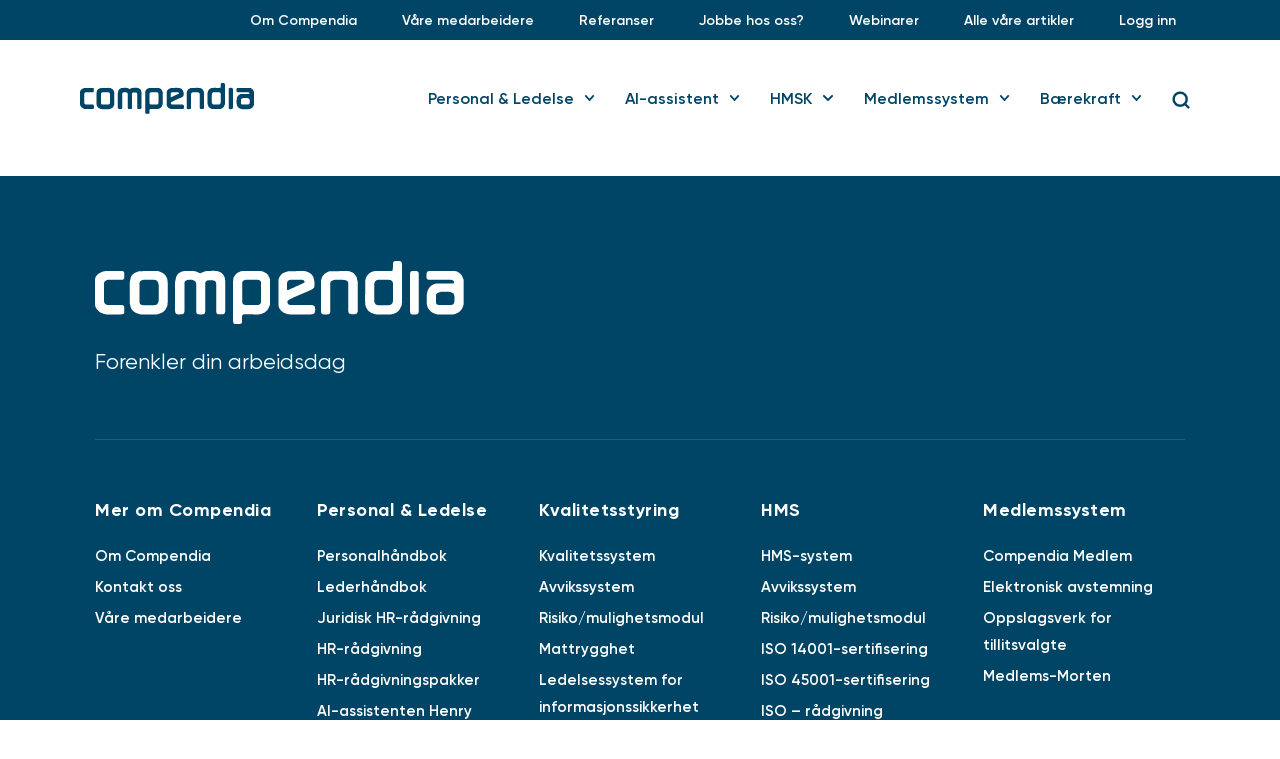

--- FILE ---
content_type: text/html; charset=UTF-8
request_url: https://www.compendia.no/informasjon/
body_size: 19810
content:
<!DOCTYPE html>
<html lang="nb-NO">
<head>
	<meta charset="UTF-8">
	<meta name="viewport" content="width=device-width, initial-scale=1.0, viewport-fit=cover" />		<meta name='robots' content='index, follow, max-image-preview:large, max-snippet:-1, max-video-preview:-1' />
	<style>img:is([sizes="auto" i], [sizes^="auto," i]) { contain-intrinsic-size: 3000px 1500px }</style>
	
<!-- Google Tag Manager for WordPress by gtm4wp.com -->
<script data-cfasync="false" data-pagespeed-no-defer>
	var gtm4wp_datalayer_name = "dataLayer";
	var dataLayer = dataLayer || [];
</script>
<!-- End Google Tag Manager for WordPress by gtm4wp.com -->
	<!-- This site is optimized with the Yoast SEO Premium plugin v25.0 (Yoast SEO v25.0) - https://yoast.com/wordpress/plugins/seo/ -->
	<title>Informasjon - Compendia</title>
	<link rel="canonical" href="https://www.compendia.no/informasjon/" />
	<meta property="og:locale" content="nb_NO" />
	<meta property="og:type" content="article" />
	<meta property="og:title" content="Informasjon" />
	<meta property="og:url" content="https://www.compendia.no/informasjon/" />
	<meta property="og:site_name" content="Compendia" />
	<meta property="article:modified_time" content="2021-05-10T10:26:59+00:00" />
	<meta name="twitter:card" content="summary_large_image" />
	<script type="application/ld+json" class="yoast-schema-graph">{"@context":"https://schema.org","@graph":[{"@type":"WebPage","@id":"https://www.compendia.no/informasjon/","url":"https://www.compendia.no/informasjon/","name":"Informasjon - Compendia","isPartOf":{"@id":"https://www.compendia.no/#website"},"datePublished":"2017-05-30T10:36:50+00:00","dateModified":"2021-05-10T10:26:59+00:00","breadcrumb":{"@id":"https://www.compendia.no/informasjon/#breadcrumb"},"inLanguage":"nb-NO","potentialAction":[{"@type":"ReadAction","target":["https://www.compendia.no/informasjon/"]}]},{"@type":"BreadcrumbList","@id":"https://www.compendia.no/informasjon/#breadcrumb","itemListElement":[{"@type":"ListItem","position":1,"name":"Hjem","item":"https://www.compendia.no/"},{"@type":"ListItem","position":2,"name":"Informasjon"}]},{"@type":"WebSite","@id":"https://www.compendia.no/#website","url":"https://www.compendia.no/","name":"Compendia","description":"Vi forbedrer din virksomhet – alltid!","publisher":{"@id":"https://www.compendia.no/#organization"},"potentialAction":[{"@type":"SearchAction","target":{"@type":"EntryPoint","urlTemplate":"https://www.compendia.no/?s={search_term_string}"},"query-input":{"@type":"PropertyValueSpecification","valueRequired":true,"valueName":"search_term_string"}}],"inLanguage":"nb-NO"},{"@type":"Organization","@id":"https://www.compendia.no/#organization","name":"Compendia","url":"https://www.compendia.no/","logo":{"@type":"ImageObject","inLanguage":"nb-NO","@id":"https://www.compendia.no/#/schema/logo/image/","url":"https://www.compendia.no/wp-content/uploads/2017/05/logo.png","contentUrl":"https://www.compendia.no/wp-content/uploads/2017/05/logo.png","width":528,"height":87,"caption":"Compendia"},"image":{"@id":"https://www.compendia.no/#/schema/logo/image/"}}]}</script>
	<!-- / Yoast SEO Premium plugin. -->


<link rel='dns-prefetch' href='//policy.app.cookieinformation.com' />
<script type="text/javascript">
/* <![CDATA[ */
window._wpemojiSettings = {"baseUrl":"https:\/\/s.w.org\/images\/core\/emoji\/16.0.1\/72x72\/","ext":".png","svgUrl":"https:\/\/s.w.org\/images\/core\/emoji\/16.0.1\/svg\/","svgExt":".svg","source":{"concatemoji":"https:\/\/www.compendia.no\/wp-includes\/js\/wp-emoji-release.min.js?ver=6.8.3"}};
/*! This file is auto-generated */
!function(s,n){var o,i,e;function c(e){try{var t={supportTests:e,timestamp:(new Date).valueOf()};sessionStorage.setItem(o,JSON.stringify(t))}catch(e){}}function p(e,t,n){e.clearRect(0,0,e.canvas.width,e.canvas.height),e.fillText(t,0,0);var t=new Uint32Array(e.getImageData(0,0,e.canvas.width,e.canvas.height).data),a=(e.clearRect(0,0,e.canvas.width,e.canvas.height),e.fillText(n,0,0),new Uint32Array(e.getImageData(0,0,e.canvas.width,e.canvas.height).data));return t.every(function(e,t){return e===a[t]})}function u(e,t){e.clearRect(0,0,e.canvas.width,e.canvas.height),e.fillText(t,0,0);for(var n=e.getImageData(16,16,1,1),a=0;a<n.data.length;a++)if(0!==n.data[a])return!1;return!0}function f(e,t,n,a){switch(t){case"flag":return n(e,"\ud83c\udff3\ufe0f\u200d\u26a7\ufe0f","\ud83c\udff3\ufe0f\u200b\u26a7\ufe0f")?!1:!n(e,"\ud83c\udde8\ud83c\uddf6","\ud83c\udde8\u200b\ud83c\uddf6")&&!n(e,"\ud83c\udff4\udb40\udc67\udb40\udc62\udb40\udc65\udb40\udc6e\udb40\udc67\udb40\udc7f","\ud83c\udff4\u200b\udb40\udc67\u200b\udb40\udc62\u200b\udb40\udc65\u200b\udb40\udc6e\u200b\udb40\udc67\u200b\udb40\udc7f");case"emoji":return!a(e,"\ud83e\udedf")}return!1}function g(e,t,n,a){var r="undefined"!=typeof WorkerGlobalScope&&self instanceof WorkerGlobalScope?new OffscreenCanvas(300,150):s.createElement("canvas"),o=r.getContext("2d",{willReadFrequently:!0}),i=(o.textBaseline="top",o.font="600 32px Arial",{});return e.forEach(function(e){i[e]=t(o,e,n,a)}),i}function t(e){var t=s.createElement("script");t.src=e,t.defer=!0,s.head.appendChild(t)}"undefined"!=typeof Promise&&(o="wpEmojiSettingsSupports",i=["flag","emoji"],n.supports={everything:!0,everythingExceptFlag:!0},e=new Promise(function(e){s.addEventListener("DOMContentLoaded",e,{once:!0})}),new Promise(function(t){var n=function(){try{var e=JSON.parse(sessionStorage.getItem(o));if("object"==typeof e&&"number"==typeof e.timestamp&&(new Date).valueOf()<e.timestamp+604800&&"object"==typeof e.supportTests)return e.supportTests}catch(e){}return null}();if(!n){if("undefined"!=typeof Worker&&"undefined"!=typeof OffscreenCanvas&&"undefined"!=typeof URL&&URL.createObjectURL&&"undefined"!=typeof Blob)try{var e="postMessage("+g.toString()+"("+[JSON.stringify(i),f.toString(),p.toString(),u.toString()].join(",")+"));",a=new Blob([e],{type:"text/javascript"}),r=new Worker(URL.createObjectURL(a),{name:"wpTestEmojiSupports"});return void(r.onmessage=function(e){c(n=e.data),r.terminate(),t(n)})}catch(e){}c(n=g(i,f,p,u))}t(n)}).then(function(e){for(var t in e)n.supports[t]=e[t],n.supports.everything=n.supports.everything&&n.supports[t],"flag"!==t&&(n.supports.everythingExceptFlag=n.supports.everythingExceptFlag&&n.supports[t]);n.supports.everythingExceptFlag=n.supports.everythingExceptFlag&&!n.supports.flag,n.DOMReady=!1,n.readyCallback=function(){n.DOMReady=!0}}).then(function(){return e}).then(function(){var e;n.supports.everything||(n.readyCallback(),(e=n.source||{}).concatemoji?t(e.concatemoji):e.wpemoji&&e.twemoji&&(t(e.twemoji),t(e.wpemoji)))}))}((window,document),window._wpemojiSettings);
/* ]]> */
</script>
<style id='wp-emoji-styles-inline-css' type='text/css'>

	img.wp-smiley, img.emoji {
		display: inline !important;
		border: none !important;
		box-shadow: none !important;
		height: 1em !important;
		width: 1em !important;
		margin: 0 0.07em !important;
		vertical-align: -0.1em !important;
		background: none !important;
		padding: 0 !important;
	}
</style>
<link rel='stylesheet' id='wp-block-library-css' href='https://www.compendia.no/wp-includes/css/dist/block-library/style.min.css?ver=6.8.3' type='text/css' media='all' />
<style id='classic-theme-styles-inline-css' type='text/css'>
/*! This file is auto-generated */
.wp-block-button__link{color:#fff;background-color:#32373c;border-radius:9999px;box-shadow:none;text-decoration:none;padding:calc(.667em + 2px) calc(1.333em + 2px);font-size:1.125em}.wp-block-file__button{background:#32373c;color:#fff;text-decoration:none}
</style>
<style id='safe-svg-svg-icon-style-inline-css' type='text/css'>
.safe-svg-cover{text-align:center}.safe-svg-cover .safe-svg-inside{display:inline-block;max-width:100%}.safe-svg-cover svg{height:100%;max-height:100%;max-width:100%;width:100%}

</style>
<style id='global-styles-inline-css' type='text/css'>
:root{--wp--preset--aspect-ratio--square: 1;--wp--preset--aspect-ratio--4-3: 4/3;--wp--preset--aspect-ratio--3-4: 3/4;--wp--preset--aspect-ratio--3-2: 3/2;--wp--preset--aspect-ratio--2-3: 2/3;--wp--preset--aspect-ratio--16-9: 16/9;--wp--preset--aspect-ratio--9-16: 9/16;--wp--preset--color--black: #000000;--wp--preset--color--cyan-bluish-gray: #abb8c3;--wp--preset--color--white: #ffffff;--wp--preset--color--pale-pink: #f78da7;--wp--preset--color--vivid-red: #cf2e2e;--wp--preset--color--luminous-vivid-orange: #ff6900;--wp--preset--color--luminous-vivid-amber: #fcb900;--wp--preset--color--light-green-cyan: #7bdcb5;--wp--preset--color--vivid-green-cyan: #00d084;--wp--preset--color--pale-cyan-blue: #8ed1fc;--wp--preset--color--vivid-cyan-blue: #0693e3;--wp--preset--color--vivid-purple: #9b51e0;--wp--preset--gradient--vivid-cyan-blue-to-vivid-purple: linear-gradient(135deg,rgba(6,147,227,1) 0%,rgb(155,81,224) 100%);--wp--preset--gradient--light-green-cyan-to-vivid-green-cyan: linear-gradient(135deg,rgb(122,220,180) 0%,rgb(0,208,130) 100%);--wp--preset--gradient--luminous-vivid-amber-to-luminous-vivid-orange: linear-gradient(135deg,rgba(252,185,0,1) 0%,rgba(255,105,0,1) 100%);--wp--preset--gradient--luminous-vivid-orange-to-vivid-red: linear-gradient(135deg,rgba(255,105,0,1) 0%,rgb(207,46,46) 100%);--wp--preset--gradient--very-light-gray-to-cyan-bluish-gray: linear-gradient(135deg,rgb(238,238,238) 0%,rgb(169,184,195) 100%);--wp--preset--gradient--cool-to-warm-spectrum: linear-gradient(135deg,rgb(74,234,220) 0%,rgb(151,120,209) 20%,rgb(207,42,186) 40%,rgb(238,44,130) 60%,rgb(251,105,98) 80%,rgb(254,248,76) 100%);--wp--preset--gradient--blush-light-purple: linear-gradient(135deg,rgb(255,206,236) 0%,rgb(152,150,240) 100%);--wp--preset--gradient--blush-bordeaux: linear-gradient(135deg,rgb(254,205,165) 0%,rgb(254,45,45) 50%,rgb(107,0,62) 100%);--wp--preset--gradient--luminous-dusk: linear-gradient(135deg,rgb(255,203,112) 0%,rgb(199,81,192) 50%,rgb(65,88,208) 100%);--wp--preset--gradient--pale-ocean: linear-gradient(135deg,rgb(255,245,203) 0%,rgb(182,227,212) 50%,rgb(51,167,181) 100%);--wp--preset--gradient--electric-grass: linear-gradient(135deg,rgb(202,248,128) 0%,rgb(113,206,126) 100%);--wp--preset--gradient--midnight: linear-gradient(135deg,rgb(2,3,129) 0%,rgb(40,116,252) 100%);--wp--preset--font-size--small: 13px;--wp--preset--font-size--medium: 20px;--wp--preset--font-size--large: 36px;--wp--preset--font-size--x-large: 42px;--wp--preset--spacing--20: 0.44rem;--wp--preset--spacing--30: 0.67rem;--wp--preset--spacing--40: 1rem;--wp--preset--spacing--50: 1.5rem;--wp--preset--spacing--60: 2.25rem;--wp--preset--spacing--70: 3.38rem;--wp--preset--spacing--80: 5.06rem;--wp--preset--shadow--natural: 6px 6px 9px rgba(0, 0, 0, 0.2);--wp--preset--shadow--deep: 12px 12px 50px rgba(0, 0, 0, 0.4);--wp--preset--shadow--sharp: 6px 6px 0px rgba(0, 0, 0, 0.2);--wp--preset--shadow--outlined: 6px 6px 0px -3px rgba(255, 255, 255, 1), 6px 6px rgba(0, 0, 0, 1);--wp--preset--shadow--crisp: 6px 6px 0px rgba(0, 0, 0, 1);}:where(.is-layout-flex){gap: 0.5em;}:where(.is-layout-grid){gap: 0.5em;}body .is-layout-flex{display: flex;}.is-layout-flex{flex-wrap: wrap;align-items: center;}.is-layout-flex > :is(*, div){margin: 0;}body .is-layout-grid{display: grid;}.is-layout-grid > :is(*, div){margin: 0;}:where(.wp-block-columns.is-layout-flex){gap: 2em;}:where(.wp-block-columns.is-layout-grid){gap: 2em;}:where(.wp-block-post-template.is-layout-flex){gap: 1.25em;}:where(.wp-block-post-template.is-layout-grid){gap: 1.25em;}.has-black-color{color: var(--wp--preset--color--black) !important;}.has-cyan-bluish-gray-color{color: var(--wp--preset--color--cyan-bluish-gray) !important;}.has-white-color{color: var(--wp--preset--color--white) !important;}.has-pale-pink-color{color: var(--wp--preset--color--pale-pink) !important;}.has-vivid-red-color{color: var(--wp--preset--color--vivid-red) !important;}.has-luminous-vivid-orange-color{color: var(--wp--preset--color--luminous-vivid-orange) !important;}.has-luminous-vivid-amber-color{color: var(--wp--preset--color--luminous-vivid-amber) !important;}.has-light-green-cyan-color{color: var(--wp--preset--color--light-green-cyan) !important;}.has-vivid-green-cyan-color{color: var(--wp--preset--color--vivid-green-cyan) !important;}.has-pale-cyan-blue-color{color: var(--wp--preset--color--pale-cyan-blue) !important;}.has-vivid-cyan-blue-color{color: var(--wp--preset--color--vivid-cyan-blue) !important;}.has-vivid-purple-color{color: var(--wp--preset--color--vivid-purple) !important;}.has-black-background-color{background-color: var(--wp--preset--color--black) !important;}.has-cyan-bluish-gray-background-color{background-color: var(--wp--preset--color--cyan-bluish-gray) !important;}.has-white-background-color{background-color: var(--wp--preset--color--white) !important;}.has-pale-pink-background-color{background-color: var(--wp--preset--color--pale-pink) !important;}.has-vivid-red-background-color{background-color: var(--wp--preset--color--vivid-red) !important;}.has-luminous-vivid-orange-background-color{background-color: var(--wp--preset--color--luminous-vivid-orange) !important;}.has-luminous-vivid-amber-background-color{background-color: var(--wp--preset--color--luminous-vivid-amber) !important;}.has-light-green-cyan-background-color{background-color: var(--wp--preset--color--light-green-cyan) !important;}.has-vivid-green-cyan-background-color{background-color: var(--wp--preset--color--vivid-green-cyan) !important;}.has-pale-cyan-blue-background-color{background-color: var(--wp--preset--color--pale-cyan-blue) !important;}.has-vivid-cyan-blue-background-color{background-color: var(--wp--preset--color--vivid-cyan-blue) !important;}.has-vivid-purple-background-color{background-color: var(--wp--preset--color--vivid-purple) !important;}.has-black-border-color{border-color: var(--wp--preset--color--black) !important;}.has-cyan-bluish-gray-border-color{border-color: var(--wp--preset--color--cyan-bluish-gray) !important;}.has-white-border-color{border-color: var(--wp--preset--color--white) !important;}.has-pale-pink-border-color{border-color: var(--wp--preset--color--pale-pink) !important;}.has-vivid-red-border-color{border-color: var(--wp--preset--color--vivid-red) !important;}.has-luminous-vivid-orange-border-color{border-color: var(--wp--preset--color--luminous-vivid-orange) !important;}.has-luminous-vivid-amber-border-color{border-color: var(--wp--preset--color--luminous-vivid-amber) !important;}.has-light-green-cyan-border-color{border-color: var(--wp--preset--color--light-green-cyan) !important;}.has-vivid-green-cyan-border-color{border-color: var(--wp--preset--color--vivid-green-cyan) !important;}.has-pale-cyan-blue-border-color{border-color: var(--wp--preset--color--pale-cyan-blue) !important;}.has-vivid-cyan-blue-border-color{border-color: var(--wp--preset--color--vivid-cyan-blue) !important;}.has-vivid-purple-border-color{border-color: var(--wp--preset--color--vivid-purple) !important;}.has-vivid-cyan-blue-to-vivid-purple-gradient-background{background: var(--wp--preset--gradient--vivid-cyan-blue-to-vivid-purple) !important;}.has-light-green-cyan-to-vivid-green-cyan-gradient-background{background: var(--wp--preset--gradient--light-green-cyan-to-vivid-green-cyan) !important;}.has-luminous-vivid-amber-to-luminous-vivid-orange-gradient-background{background: var(--wp--preset--gradient--luminous-vivid-amber-to-luminous-vivid-orange) !important;}.has-luminous-vivid-orange-to-vivid-red-gradient-background{background: var(--wp--preset--gradient--luminous-vivid-orange-to-vivid-red) !important;}.has-very-light-gray-to-cyan-bluish-gray-gradient-background{background: var(--wp--preset--gradient--very-light-gray-to-cyan-bluish-gray) !important;}.has-cool-to-warm-spectrum-gradient-background{background: var(--wp--preset--gradient--cool-to-warm-spectrum) !important;}.has-blush-light-purple-gradient-background{background: var(--wp--preset--gradient--blush-light-purple) !important;}.has-blush-bordeaux-gradient-background{background: var(--wp--preset--gradient--blush-bordeaux) !important;}.has-luminous-dusk-gradient-background{background: var(--wp--preset--gradient--luminous-dusk) !important;}.has-pale-ocean-gradient-background{background: var(--wp--preset--gradient--pale-ocean) !important;}.has-electric-grass-gradient-background{background: var(--wp--preset--gradient--electric-grass) !important;}.has-midnight-gradient-background{background: var(--wp--preset--gradient--midnight) !important;}.has-small-font-size{font-size: var(--wp--preset--font-size--small) !important;}.has-medium-font-size{font-size: var(--wp--preset--font-size--medium) !important;}.has-large-font-size{font-size: var(--wp--preset--font-size--large) !important;}.has-x-large-font-size{font-size: var(--wp--preset--font-size--x-large) !important;}
:where(.wp-block-post-template.is-layout-flex){gap: 1.25em;}:where(.wp-block-post-template.is-layout-grid){gap: 1.25em;}
:where(.wp-block-columns.is-layout-flex){gap: 2em;}:where(.wp-block-columns.is-layout-grid){gap: 2em;}
:root :where(.wp-block-pullquote){font-size: 1.5em;line-height: 1.6;}
</style>
<link rel='stylesheet' id='font_awesome-css' href='https://www.compendia.no/wp-content/plugins/maksimer-content-builder/assets/font-awesome/css/font-awesome.min.css?ver=4.7.0' type='text/css' media='all' />
<link rel='stylesheet' id='mcb_maksimer-content-builder-css' href='https://www.compendia.no/wp-content/plugins/maksimer-content-builder/assets/css/maksimer-content-builder.css?ver=6.8.3' type='text/css' media='all' />
<link rel='stylesheet' id='style-css' href='https://www.compendia.no/wp-content/themes/maksimer-compendia/style.css?ver=1706787854' type='text/css' media='all' />
<link rel='stylesheet' id='e-animation-slideInLeft-css' href='https://www.compendia.no/wp-content/plugins/elementor/assets/lib/animations/styles/slideInLeft.min.css?ver=3.28.4' type='text/css' media='all' />
<link rel='stylesheet' id='elementor-frontend-css' href='https://www.compendia.no/wp-content/plugins/elementor/assets/css/frontend.min.css?ver=3.28.4' type='text/css' media='all' />
<link rel='stylesheet' id='widget-image-css' href='https://www.compendia.no/wp-content/plugins/elementor/assets/css/widget-image.min.css?ver=3.28.4' type='text/css' media='all' />
<link rel='stylesheet' id='widget-heading-css' href='https://www.compendia.no/wp-content/plugins/elementor/assets/css/widget-heading.min.css?ver=3.28.4' type='text/css' media='all' />
<link rel='stylesheet' id='e-popup-css' href='https://www.compendia.no/wp-content/plugins/elementor-pro/assets/css/conditionals/popup.min.css?ver=3.28.4' type='text/css' media='all' />
<link rel='stylesheet' id='widget-spacer-css' href='https://www.compendia.no/wp-content/plugins/elementor/assets/css/widget-spacer.min.css?ver=3.28.4' type='text/css' media='all' />
<link rel='stylesheet' id='widget-nav-menu-css' href='https://www.compendia.no/wp-content/plugins/elementor-pro/assets/css/widget-nav-menu.min.css?ver=3.28.4' type='text/css' media='all' />
<link rel='stylesheet' id='widget-search-form-css' href='https://www.compendia.no/wp-content/plugins/elementor-pro/assets/css/widget-search-form.min.css?ver=3.28.4' type='text/css' media='all' />
<link rel='stylesheet' id='e-animation-fadeIn-css' href='https://www.compendia.no/wp-content/plugins/elementor/assets/lib/animations/styles/fadeIn.min.css?ver=3.28.4' type='text/css' media='all' />
<link rel='stylesheet' id='widget-divider-css' href='https://www.compendia.no/wp-content/plugins/elementor/assets/css/widget-divider.min.css?ver=3.28.4' type='text/css' media='all' />
<link rel='stylesheet' id='widget-icon-list-css' href='https://www.compendia.no/wp-content/plugins/elementor/assets/css/widget-icon-list.min.css?ver=3.28.4' type='text/css' media='all' />
<link rel='stylesheet' id='elementor-post-9279-css' href='https://www.compendia.no/wp-content/uploads/elementor/css/post-9279.css?ver=1747042641' type='text/css' media='all' />
<link rel='stylesheet' id='uael-frontend-css' href='https://www.compendia.no/wp-content/plugins/ultimate-elementor/assets/min-css/uael-frontend.min.css?ver=1.39.4' type='text/css' media='all' />
<link rel='stylesheet' id='uael-teammember-social-icons-css' href='https://www.compendia.no/wp-content/plugins/elementor/assets/css/widget-social-icons.min.css?ver=3.24.0' type='text/css' media='all' />
<link rel='stylesheet' id='uael-social-share-icons-brands-css' href='https://www.compendia.no/wp-content/plugins/elementor/assets/lib/font-awesome/css/brands.css?ver=5.15.3' type='text/css' media='all' />
<link rel='stylesheet' id='uael-social-share-icons-fontawesome-css' href='https://www.compendia.no/wp-content/plugins/elementor/assets/lib/font-awesome/css/fontawesome.css?ver=5.15.3' type='text/css' media='all' />
<link rel='stylesheet' id='uael-nav-menu-icons-css' href='https://www.compendia.no/wp-content/plugins/elementor/assets/lib/font-awesome/css/solid.css?ver=5.15.3' type='text/css' media='all' />
<link rel='stylesheet' id='elementor-post-41513-css' href='https://www.compendia.no/wp-content/uploads/elementor/css/post-41513.css?ver=1747042642' type='text/css' media='all' />
<link rel='stylesheet' id='elementor-post-12571-css' href='https://www.compendia.no/wp-content/uploads/elementor/css/post-12571.css?ver=1747042642' type='text/css' media='all' />
<link rel='stylesheet' id='elementor-post-9309-css' href='https://www.compendia.no/wp-content/uploads/elementor/css/post-9309.css?ver=1747042642' type='text/css' media='all' />
<link rel='stylesheet' id='elementor-post-9308-css' href='https://www.compendia.no/wp-content/uploads/elementor/css/post-9308.css?ver=1747042642' type='text/css' media='all' />
<link rel='stylesheet' id='elementor-post-9688-css' href='https://www.compendia.no/wp-content/uploads/elementor/css/post-9688.css?ver=1747042642' type='text/css' media='all' />
<link rel='stylesheet' id='elementor-post-9310-css' href='https://www.compendia.no/wp-content/uploads/elementor/css/post-9310.css?ver=1762772967' type='text/css' media='all' />
<link rel='stylesheet' id='elementor-gf-local-roboto-css' href='https://www.compendia.no/wp-content/uploads/elementor/google-fonts/css/roboto.css?ver=1747042365' type='text/css' media='all' />
<link rel='stylesheet' id='elementor-gf-local-khula-css' href='https://www.compendia.no/wp-content/uploads/elementor/google-fonts/css/khula.css?ver=1747042352' type='text/css' media='all' />
<script type="text/javascript" src="https://www.compendia.no/wp-includes/js/jquery/jquery.min.js?ver=3.7.1" id="jquery-core-js"></script>
<script type="text/javascript" src="https://www.compendia.no/wp-includes/js/jquery/jquery-migrate.min.js?ver=3.4.1" id="jquery-migrate-js"></script>
<script type="text/javascript" id="CookieConsent-js-before">
/* <![CDATA[ */
window.dataLayer = window.dataLayer || []; function gtag() { dataLayer.push(arguments); } gtag("consent", "default", { ad_storage: "denied", analytics_storage: "denied", wait_for_update: 15000, }); gtag("set", "ads_data_redaction", true);
/* ]]> */
</script>
<script type="text/javascript" src="https://policy.app.cookieinformation.com/uc.js" id="CookieConsent" data-culture="nb" data-gcm-version="2.0"></script>
<script type="text/javascript" src="https://www.compendia.no/wp-content/themes/maksimer-compendia/build/js/maksimer.min.js?ver=1706707633" id="maksimer-js"></script>
<!--[if lt IE 9]>
<script type="text/javascript" src="https://www.compendia.no/wp-content/themes/maksimer-compendia/assets/js/html5.js?ver=3.7.3" id="html5-js"></script>
<![endif]-->
<link rel="https://api.w.org/" href="https://www.compendia.no/wp-json/" /><link rel="alternate" title="JSON" type="application/json" href="https://www.compendia.no/wp-json/wp/v2/pages/105" /><link rel="EditURI" type="application/rsd+xml" title="RSD" href="https://www.compendia.no/xmlrpc.php?rsd" />
<meta name="generator" content="WordPress 6.8.3" />
<link rel='shortlink' href='https://www.compendia.no/?p=105' />
<link rel="alternate" title="oEmbed (JSON)" type="application/json+oembed" href="https://www.compendia.no/wp-json/oembed/1.0/embed?url=https%3A%2F%2Fwww.compendia.no%2Finformasjon%2F" />
<link rel="alternate" title="oEmbed (XML)" type="text/xml+oembed" href="https://www.compendia.no/wp-json/oembed/1.0/embed?url=https%3A%2F%2Fwww.compendia.no%2Finformasjon%2F&#038;format=xml" />
<script type="text/javascript">
	window._se_plugin_version = '8.1.9';
</script>
<style type="text/css">/* =Responsive Map fix
-------------------------------------------------------------- */
.pw_map_canvas img {
	max-width: none;
}</style>
		<script type="text/javascript">
				window.rocketSplitTest = { 'config': { 'page': { 'base': { 'protocol': 'https://', 'host': 'www.compendia.no', 'path': '/' } } } };
				window.rocketSplitTest.cookie = { };
				window.rocketSplitTest.cookie.create = function (name, value, days) {
					var date = new Date();
					date.setTime(date.getTime() + (days * 24 * 60 * 60 * 1000));
					document.cookie = name + "=" + value + "; expires=" + date.toGMTString() + "; path=" + window.rocketSplitTest.config.page.base.path;
				};
				window.rocketSplitTest.cookie.read = function (name) {
					var parts = ("; " + document.cookie).split("; " + name + "=");
					return (parts.length === 2) ? parts.pop().split(";").shift() : null;
				};
		</script>

		
<!-- Google Tag Manager for WordPress by gtm4wp.com -->
<!-- GTM Container placement set to automatic -->
<script data-cfasync="false" data-pagespeed-no-defer>
	var dataLayer_content = {"pagePostType":"page","pagePostType2":"single-page","pagePostAuthor":"maksimer"};
	dataLayer.push( dataLayer_content );
</script>
<script data-cfasync="false" data-pagespeed-no-defer>
(function(w,d,s,l,i){w[l]=w[l]||[];w[l].push({'gtm.start':
new Date().getTime(),event:'gtm.js'});var f=d.getElementsByTagName(s)[0],
j=d.createElement(s),dl=l!='dataLayer'?'&l='+l:'';j.async=true;j.src=
'//www.googletagmanager.com/gtm.js?id='+i+dl;f.parentNode.insertBefore(j,f);
})(window,document,'script','dataLayer','GTM-TL98FLW');
</script>
<!-- End Google Tag Manager for WordPress by gtm4wp.com --><meta name="google-site-verification" content="OQ9JdwTbQTvTQaomdj2x-94rhdqauoqPsI_U5hiwSXk" /><meta name="generator" content="Elementor 3.28.4; features: e_font_icon_svg, additional_custom_breakpoints, e_local_google_fonts; settings: css_print_method-external, google_font-enabled, font_display-swap">
<script>
function deferIframe() {
	var iframeElem = document.getElementsByTagName('iframe');
	for ( var i = 0; i < iframeElem.length; i++ ) {
		if(iframeElem[i].getAttribute('data-src')) {
			iframeElem[i].setAttribute('src',iframeElem[i].getAttribute('data-src'));
		} 
	} 
}
window.onload = deferIframe;
</script>
<style>
.parent-pageid-2549 .menu-item-17244, .page-id-4591 .menu-item-17244, .page-id-2549 .menu-item-17244
{
	display:none!important;	
}
</style>
			<style>
				.e-con.e-parent:nth-of-type(n+4):not(.e-lazyloaded):not(.e-no-lazyload),
				.e-con.e-parent:nth-of-type(n+4):not(.e-lazyloaded):not(.e-no-lazyload) * {
					background-image: none !important;
				}
				@media screen and (max-height: 1024px) {
					.e-con.e-parent:nth-of-type(n+3):not(.e-lazyloaded):not(.e-no-lazyload),
					.e-con.e-parent:nth-of-type(n+3):not(.e-lazyloaded):not(.e-no-lazyload) * {
						background-image: none !important;
					}
				}
				@media screen and (max-height: 640px) {
					.e-con.e-parent:nth-of-type(n+2):not(.e-lazyloaded):not(.e-no-lazyload),
					.e-con.e-parent:nth-of-type(n+2):not(.e-lazyloaded):not(.e-no-lazyload) * {
						background-image: none !important;
					}
				}
			</style>
			<link rel="icon" href="https://www.compendia.no/wp-content/uploads/2017/12/cropped-Smiley-32x32.gif" sizes="32x32" />
<link rel="icon" href="https://www.compendia.no/wp-content/uploads/2017/12/cropped-Smiley-192x192.gif" sizes="192x192" />
<link rel="apple-touch-icon" href="https://www.compendia.no/wp-content/uploads/2017/12/cropped-Smiley-180x180.gif" />
<meta name="msapplication-TileImage" content="https://www.compendia.no/wp-content/uploads/2017/12/cropped-Smiley-270x270.gif" />
<style id="sccss">/* Custom CSS for Elementor */
.elementor-widget-text-editor a,ol a {
    border-bottom:2px solid #60c6d4;
    text-decoration:none;
    color:inherit;
    line-height:inherit;
    -webkit-transition:all .25s;
    transition:all .25s
}

.elementor-widget-text-editor p a:hover,ol a:hover {
    border-bottom:2px solid rgba(0,0,0,0)
}

li.menu-item  a.elementor-item-active {
		font-weight:700 !important;
}

.mobile-menu-toggle .elementor-widget-container {
	margin: 0 10px -14px 0 !important;
}

@media screen and (max-width: 1024px) {
		.maksimer-mobile-popup ul li.current-menu-ancestor {
				border-color:#60C6D3 !important;
		}
		.maksimer-mobile-popup ul li.current-menu-ancestor a {
				color:#60C6D3 !important;
				border:none;
		}
}

ol li:before {
		color:#004565;
}

body:not(.logged-in) div.elementor-location-header[data-elementor-type="header"] {
		top: 0 !important;
}

/* Fullwidth fix */

body.elementor-template-full-width > .wrapper > .container {
		margin: 0 !important;
		max-width: none !important;
}


body.elementor-template-full-width > .wrapper {
		margin: 0 !important;
		width: 100% !important;
}

</style></head>
<body class="wp-singular page-template-default page page-id-105 page-parent wp-custom-logo wp-theme-maksimer-compendia elementor-default elementor-kit-9279">

<!-- GTM Container placement set to automatic -->
<!-- Google Tag Manager (noscript) -->
				<noscript><iframe src="https://www.googletagmanager.com/ns.html?id=GTM-TL98FLW" height="0" width="0" style="display:none;visibility:hidden" aria-hidden="true"></iframe></noscript>
<!-- End Google Tag Manager (noscript) -->		<div data-elementor-type="header" data-elementor-id="9688" class="elementor elementor-9688 elementor-location-header" data-elementor-post-type="elementor_library">
					<section class="elementor-section elementor-top-section elementor-element elementor-element-1fa9f1e elementor-section-height-min-height elementor-hidden-tablet elementor-hidden-phone elementor-section-boxed elementor-section-height-default elementor-section-items-middle" data-id="1fa9f1e" data-element_type="section" data-settings="{&quot;background_background&quot;:&quot;classic&quot;}">
						<div class="elementor-container elementor-column-gap-default">
					<div class="elementor-column elementor-col-100 elementor-top-column elementor-element elementor-element-847f760" data-id="847f760" data-element_type="column">
			<div class="elementor-widget-wrap elementor-element-populated">
						<div class="elementor-element elementor-element-2fdfb35b elementor-nav-menu__align-end elementor-nav-menu--dropdown-none elementor-widget__width-auto elementor-widget elementor-widget-nav-menu" data-id="2fdfb35b" data-element_type="widget" data-settings="{&quot;layout&quot;:&quot;horizontal&quot;,&quot;submenu_icon&quot;:{&quot;value&quot;:&quot;&lt;svg class=\&quot;e-font-icon-svg e-fas-caret-down\&quot; viewBox=\&quot;0 0 320 512\&quot; xmlns=\&quot;http:\/\/www.w3.org\/2000\/svg\&quot;&gt;&lt;path d=\&quot;M31.3 192h257.3c17.8 0 26.7 21.5 14.1 34.1L174.1 354.8c-7.8 7.8-20.5 7.8-28.3 0L17.2 226.1C4.6 213.5 13.5 192 31.3 192z\&quot;&gt;&lt;\/path&gt;&lt;\/svg&gt;&quot;,&quot;library&quot;:&quot;fa-solid&quot;}}" data-widget_type="nav-menu.default">
				<div class="elementor-widget-container">
								<nav aria-label="Meny" class="elementor-nav-menu--main elementor-nav-menu__container elementor-nav-menu--layout-horizontal e--pointer-none">
				<ul id="menu-1-2fdfb35b" class="elementor-nav-menu"><li class="menu-item menu-item-type-post_type menu-item-object-page menu-item-9834"><a href="https://www.compendia.no/informasjon/om-compendia/" class="elementor-item">Om Compendia</a></li>
<li class="menu-item menu-item-type-post_type menu-item-object-page menu-item-43817"><a href="https://www.compendia.no/vare-ansatte/" class="elementor-item">Våre medarbeidere</a></li>
<li class="menu-item menu-item-type-post_type menu-item-object-page menu-item-30980"><a href="https://www.compendia.no/referanser/" class="elementor-item">Referanser</a></li>
<li class="menu-item menu-item-type-post_type menu-item-object-page menu-item-17243"><a href="https://www.compendia.no/informasjon/jobb-i-compendia/" class="elementor-item">Jobbe hos oss?</a></li>
<li class="menu-item menu-item-type-custom menu-item-object-custom menu-item-12586"><a href="https://webinar.compendia.no/" class="elementor-item">Webinarer</a></li>
<li class="menu-item menu-item-type-post_type menu-item-object-page menu-item-14042"><a href="https://www.compendia.no/artikler/" class="elementor-item">Alle våre artikler</a></li>
<li class="menu-item menu-item-type-custom menu-item-object-custom menu-item-17244"><a href="https://cp.compendia.no/login" class="elementor-item">Logg inn</a></li>
</ul>			</nav>
						<nav class="elementor-nav-menu--dropdown elementor-nav-menu__container" aria-hidden="true">
				<ul id="menu-2-2fdfb35b" class="elementor-nav-menu"><li class="menu-item menu-item-type-post_type menu-item-object-page menu-item-9834"><a href="https://www.compendia.no/informasjon/om-compendia/" class="elementor-item" tabindex="-1">Om Compendia</a></li>
<li class="menu-item menu-item-type-post_type menu-item-object-page menu-item-43817"><a href="https://www.compendia.no/vare-ansatte/" class="elementor-item" tabindex="-1">Våre medarbeidere</a></li>
<li class="menu-item menu-item-type-post_type menu-item-object-page menu-item-30980"><a href="https://www.compendia.no/referanser/" class="elementor-item" tabindex="-1">Referanser</a></li>
<li class="menu-item menu-item-type-post_type menu-item-object-page menu-item-17243"><a href="https://www.compendia.no/informasjon/jobb-i-compendia/" class="elementor-item" tabindex="-1">Jobbe hos oss?</a></li>
<li class="menu-item menu-item-type-custom menu-item-object-custom menu-item-12586"><a href="https://webinar.compendia.no/" class="elementor-item" tabindex="-1">Webinarer</a></li>
<li class="menu-item menu-item-type-post_type menu-item-object-page menu-item-14042"><a href="https://www.compendia.no/artikler/" class="elementor-item" tabindex="-1">Alle våre artikler</a></li>
<li class="menu-item menu-item-type-custom menu-item-object-custom menu-item-17244"><a href="https://cp.compendia.no/login" class="elementor-item" tabindex="-1">Logg inn</a></li>
</ul>			</nav>
						</div>
				</div>
					</div>
		</div>
					</div>
		</section>
				<section class="elementor-section elementor-top-section elementor-element elementor-element-39ddcdf1 elementor-section-height-min-height elementor-section-boxed elementor-section-height-default elementor-section-items-middle" data-id="39ddcdf1" data-element_type="section" data-settings="{&quot;background_background&quot;:&quot;classic&quot;}">
						<div class="elementor-container elementor-column-gap-default">
					<div class="elementor-column elementor-col-50 elementor-top-column elementor-element elementor-element-202c7e58" data-id="202c7e58" data-element_type="column">
			<div class="elementor-widget-wrap elementor-element-populated">
						<div class="elementor-element elementor-element-2822a0f7 elementor-widget elementor-widget-image" data-id="2822a0f7" data-element_type="widget" data-widget_type="image.default">
				<div class="elementor-widget-container">
																<a href="https://www.compendia.no">
							<img width="194" height="35" src="https://www.compendia.no/wp-content/uploads/2020/09/Compendia_Logo.svg" class="attachment-full size-full wp-image-111" alt="" />								</a>
															</div>
				</div>
					</div>
		</div>
				<div class="elementor-column elementor-col-50 elementor-top-column elementor-element elementor-element-283a3d7" data-id="283a3d7" data-element_type="column">
			<div class="elementor-widget-wrap elementor-element-populated">
						<div class="elementor-element elementor-element-70064d0a elementor-nav-menu__align-end elementor-nav-menu--dropdown-none elementor-widget__width-auto elementor-hidden-tablet elementor-hidden-phone elementor-widget elementor-widget-nav-menu" data-id="70064d0a" data-element_type="widget" data-settings="{&quot;submenu_icon&quot;:{&quot;value&quot;:&quot;&lt;svg class=\&quot;fa-svg-chevron-down e-font-icon-svg e-fas-chevron-down\&quot; viewBox=\&quot;0 0 448 512\&quot; xmlns=\&quot;http:\/\/www.w3.org\/2000\/svg\&quot;&gt;&lt;path d=\&quot;M207.029 381.476L12.686 187.132c-9.373-9.373-9.373-24.569 0-33.941l22.667-22.667c9.357-9.357 24.522-9.375 33.901-.04L224 284.505l154.745-154.021c9.379-9.335 24.544-9.317 33.901.04l22.667 22.667c9.373 9.373 9.373 24.569 0 33.941L240.971 381.476c-9.373 9.372-24.569 9.372-33.942 0z\&quot;&gt;&lt;\/path&gt;&lt;\/svg&gt;&quot;,&quot;library&quot;:&quot;fa-solid&quot;},&quot;layout&quot;:&quot;horizontal&quot;}" data-widget_type="nav-menu.default">
				<div class="elementor-widget-container">
								<nav aria-label="Meny" class="elementor-nav-menu--main elementor-nav-menu__container elementor-nav-menu--layout-horizontal e--pointer-none">
				<ul id="menu-1-70064d0a" class="elementor-nav-menu"><li class="menu-item menu-item-type-custom menu-item-object-custom menu-item-has-children menu-item-12831"><a href="#" class="elementor-item elementor-item-anchor">Personal &#038; Ledelse</a>
<ul class="sub-menu elementor-nav-menu--dropdown">
	<li class="menu-item menu-item-type-post_type menu-item-object-page menu-item-82"><a href="https://www.compendia.no/personal-ledelse/personalhandbok/" class="elementor-sub-item">Personalhåndbok</a></li>
	<li class="menu-item menu-item-type-post_type menu-item-object-page menu-item-12202"><a href="https://www.compendia.no/personal-ledelse/lederhandbok/" class="elementor-sub-item">Lederhåndbok</a></li>
	<li class="menu-item menu-item-type-post_type menu-item-object-page menu-item-50873"><a href="https://www.compendia.no/personal-ledelse/hr-radgiving/juridisk-radgivning/" class="elementor-sub-item">Juridisk HR-rådgivning</a></li>
	<li class="menu-item menu-item-type-post_type menu-item-object-page menu-item-367"><a href="https://www.compendia.no/personal-ledelse/hr-radgiving/" class="elementor-sub-item">HR-rådgivning</a></li>
	<li class="menu-item menu-item-type-post_type menu-item-object-page menu-item-4572"><a href="https://www.compendia.no/chatbot/hr-henry/" class="elementor-sub-item">AI-assistent HR-Henry</a></li>
	<li class="menu-item menu-item-type-post_type menu-item-object-page menu-item-52439"><a href="https://www.compendia.no/chatbot/spor-oss-om-ai/" class="elementor-sub-item">Spør oss om AI</a></li>
	<li class="menu-item menu-item-type-post_type menu-item-object-page menu-item-41939"><a href="https://www.compendia.no/skal-du-velge-ansattes-representant-til-styret/" class="elementor-sub-item">Compendia Avstemning &#8211; ansattes representant til styret</a></li>
</ul>
</li>
<li class="menu-item menu-item-type-custom menu-item-object-custom menu-item-has-children menu-item-12842"><a href="#" class="elementor-item elementor-item-anchor">AI-assistent</a>
<ul class="sub-menu elementor-nav-menu--dropdown">
	<li class="menu-item menu-item-type-post_type menu-item-object-page menu-item-11686"><a href="https://www.compendia.no/chatbot/hr-henry/" class="elementor-sub-item">HR-Henry</a></li>
	<li class="menu-item menu-item-type-post_type menu-item-object-page menu-item-11687"><a href="https://www.compendia.no/chatbot/medlems-morten/" class="elementor-sub-item">Medlems-Morten</a></li>
	<li class="menu-item menu-item-type-post_type menu-item-object-page menu-item-52440"><a href="https://www.compendia.no/chatbot/spor-oss-om-ai/" class="elementor-sub-item">Spør oss om AI</a></li>
	<li class="menu-item menu-item-type-custom menu-item-object-custom menu-item-45260"><a href="https://www.compendia.no/category/chatbot/" class="elementor-sub-item">Relevante fagartikler</a></li>
</ul>
</li>
<li class="menu-item menu-item-type-custom menu-item-object-custom menu-item-has-children menu-item-12836"><a href="#" class="elementor-item elementor-item-anchor">HMSK</a>
<ul class="sub-menu elementor-nav-menu--dropdown">
	<li class="menu-item menu-item-type-post_type menu-item-object-page menu-item-971"><a href="https://www.compendia.no/kvalitetsstyring/kvalitetssystem/" class="elementor-sub-item">Kvalitetssystem</a></li>
	<li class="menu-item menu-item-type-post_type menu-item-object-page menu-item-362"><a href="https://www.compendia.no/kvalitetsstyring/avvikssystem/" class="elementor-sub-item">Avvikssystem</a></li>
	<li class="menu-item menu-item-type-post_type menu-item-object-page menu-item-11256"><a href="https://www.compendia.no/hms/hms-handbok/" class="elementor-sub-item">HMS-system</a></li>
	<li class="menu-item menu-item-type-post_type menu-item-object-page menu-item-24964"><a href="https://www.compendia.no/kvalitetsstyring/kvalitetsstyring-risikomodul/" class="elementor-sub-item">Risiko/mulighetsmodul</a></li>
	<li class="menu-item menu-item-type-post_type menu-item-object-page menu-item-57203"><a href="https://www.compendia.no/kvalitetsstyring/mattrygghet/" class="elementor-sub-item">Mattrygghet</a></li>
	<li class="menu-item menu-item-type-post_type menu-item-object-page menu-item-55061"><a href="https://www.compendia.no/kvalitetsstyring/ledelsessystem-for-informasjonssikkerhet/" class="elementor-sub-item">Ledelsessystem for informasjonssikkerhet</a></li>
	<li class="menu-item menu-item-type-post_type menu-item-object-page menu-item-356"><a href="https://www.compendia.no/kvalitetsstyring/iso-9001-sertifisering/" class="elementor-sub-item">ISO 9001-sertifisering</a></li>
	<li class="menu-item menu-item-type-post_type menu-item-object-page menu-item-11259"><a href="https://www.compendia.no/hms/iso-14001-sertifisering/" class="elementor-sub-item">ISO 14001-sertifisering</a></li>
	<li class="menu-item menu-item-type-post_type menu-item-object-page menu-item-11258"><a href="https://www.compendia.no/hms/iso-45001-sertifisering/" class="elementor-sub-item">ISO 45001-sertifisering</a></li>
	<li class="menu-item menu-item-type-post_type menu-item-object-page menu-item-51794"><a href="https://www.compendia.no/kvalitetsstyring/iso-27001-sertifisering/" class="elementor-sub-item">ISO 27001-sertifisering</a></li>
	<li class="menu-item menu-item-type-post_type menu-item-object-page menu-item-59347"><a href="https://www.compendia.no/kvalitetsstyring/iso-radgivning/" class="elementor-sub-item">ISO – rådgivning</a></li>
	<li class="menu-item menu-item-type-post_type menu-item-object-page menu-item-14491"><a href="https://www.compendia.no/kvalitetsstyring/radgivning/" class="elementor-sub-item">Rådgivning HMS og kvalitetsstyring</a></li>
	<li class="menu-item menu-item-type-post_type menu-item-object-page menu-item-3465"><a href="https://www.compendia.no/kvalitetsstyring/gdpr-personvern/" class="elementor-sub-item">GDPR / Personvern</a></li>
	<li class="menu-item menu-item-type-post_type menu-item-object-page menu-item-41940"><a href="https://www.compendia.no/hms/skal-du-velge-verneombud/" class="elementor-sub-item">Compendia Avstemning &#8211; valg av verneombud</a></li>
	<li class="menu-item menu-item-type-custom menu-item-object-custom menu-item-45255"><a href="https://www.compendia.no/category/kvalitet-og-forbedring/" class="elementor-sub-item">Relevante fagartikler</a></li>
</ul>
</li>
<li class="menu-item menu-item-type-custom menu-item-object-custom menu-item-has-children menu-item-12841"><a href="#" class="elementor-item elementor-item-anchor">Medlemssystem</a>
<ul class="sub-menu elementor-nav-menu--dropdown">
	<li class="menu-item menu-item-type-post_type menu-item-object-page menu-item-2679"><a href="https://www.compendia.no/medlemssystem/compendia-medlemssystem/" class="elementor-sub-item">Compendia Medlem</a></li>
	<li class="menu-item menu-item-type-post_type menu-item-object-page menu-item-2677"><a href="https://www.compendia.no/medlemssystem/elektronisk-avstemning/" class="elementor-sub-item">Elektronisk avstemning</a></li>
	<li class="menu-item menu-item-type-post_type menu-item-object-page menu-item-2678"><a href="https://www.compendia.no/medlemssystem/oppslagsverk-for-tillitsvalgte/" class="elementor-sub-item">Oppslagsverk for tillitsvalgte</a></li>
	<li class="menu-item menu-item-type-post_type menu-item-object-page menu-item-5503"><a href="https://www.compendia.no/chatbot/medlems-morten/" class="elementor-sub-item">AI-assistent Medlems-Morten</a></li>
</ul>
</li>
<li class="menu-item menu-item-type-custom menu-item-object-custom menu-item-has-children menu-item-46684"><a href="#" class="elementor-item elementor-item-anchor">Bærekraft</a>
<ul class="sub-menu elementor-nav-menu--dropdown">
	<li class="menu-item menu-item-type-custom menu-item-object-custom menu-item-52181"><a href="https://www.compendia.no/informasjon/om-compendia/#compendia" class="elementor-sub-item elementor-item-anchor">Bærekraft i Compendia</a></li>
	<li class="menu-item menu-item-type-post_type menu-item-object-page menu-item-46681"><a href="https://www.compendia.no/hms/iso-14001-sertifisering/" class="elementor-sub-item">ISO 14001-sertifisering</a></li>
	<li class="menu-item menu-item-type-post_type menu-item-object-page menu-item-46682"><a href="https://www.compendia.no/hms/iso-45001-sertifisering/" class="elementor-sub-item">ISO 45001-sertifisering</a></li>
	<li class="menu-item menu-item-type-post_type menu-item-object-page menu-item-46683"><a href="https://www.compendia.no/kvalitetsstyring/iso-9001-sertifisering/" class="elementor-sub-item">ISO 9001-sertifisering</a></li>
	<li class="menu-item menu-item-type-post_type menu-item-object-page menu-item-46789"><a href="https://www.compendia.no/baerekraft-artikler/" class="elementor-sub-item">Bærekraftsartikler</a></li>
</ul>
</li>
</ul>			</nav>
						<nav class="elementor-nav-menu--dropdown elementor-nav-menu__container" aria-hidden="true">
				<ul id="menu-2-70064d0a" class="elementor-nav-menu"><li class="menu-item menu-item-type-custom menu-item-object-custom menu-item-has-children menu-item-12831"><a href="#" class="elementor-item elementor-item-anchor" tabindex="-1">Personal &#038; Ledelse</a>
<ul class="sub-menu elementor-nav-menu--dropdown">
	<li class="menu-item menu-item-type-post_type menu-item-object-page menu-item-82"><a href="https://www.compendia.no/personal-ledelse/personalhandbok/" class="elementor-sub-item" tabindex="-1">Personalhåndbok</a></li>
	<li class="menu-item menu-item-type-post_type menu-item-object-page menu-item-12202"><a href="https://www.compendia.no/personal-ledelse/lederhandbok/" class="elementor-sub-item" tabindex="-1">Lederhåndbok</a></li>
	<li class="menu-item menu-item-type-post_type menu-item-object-page menu-item-50873"><a href="https://www.compendia.no/personal-ledelse/hr-radgiving/juridisk-radgivning/" class="elementor-sub-item" tabindex="-1">Juridisk HR-rådgivning</a></li>
	<li class="menu-item menu-item-type-post_type menu-item-object-page menu-item-367"><a href="https://www.compendia.no/personal-ledelse/hr-radgiving/" class="elementor-sub-item" tabindex="-1">HR-rådgivning</a></li>
	<li class="menu-item menu-item-type-post_type menu-item-object-page menu-item-4572"><a href="https://www.compendia.no/chatbot/hr-henry/" class="elementor-sub-item" tabindex="-1">AI-assistent HR-Henry</a></li>
	<li class="menu-item menu-item-type-post_type menu-item-object-page menu-item-52439"><a href="https://www.compendia.no/chatbot/spor-oss-om-ai/" class="elementor-sub-item" tabindex="-1">Spør oss om AI</a></li>
	<li class="menu-item menu-item-type-post_type menu-item-object-page menu-item-41939"><a href="https://www.compendia.no/skal-du-velge-ansattes-representant-til-styret/" class="elementor-sub-item" tabindex="-1">Compendia Avstemning &#8211; ansattes representant til styret</a></li>
</ul>
</li>
<li class="menu-item menu-item-type-custom menu-item-object-custom menu-item-has-children menu-item-12842"><a href="#" class="elementor-item elementor-item-anchor" tabindex="-1">AI-assistent</a>
<ul class="sub-menu elementor-nav-menu--dropdown">
	<li class="menu-item menu-item-type-post_type menu-item-object-page menu-item-11686"><a href="https://www.compendia.no/chatbot/hr-henry/" class="elementor-sub-item" tabindex="-1">HR-Henry</a></li>
	<li class="menu-item menu-item-type-post_type menu-item-object-page menu-item-11687"><a href="https://www.compendia.no/chatbot/medlems-morten/" class="elementor-sub-item" tabindex="-1">Medlems-Morten</a></li>
	<li class="menu-item menu-item-type-post_type menu-item-object-page menu-item-52440"><a href="https://www.compendia.no/chatbot/spor-oss-om-ai/" class="elementor-sub-item" tabindex="-1">Spør oss om AI</a></li>
	<li class="menu-item menu-item-type-custom menu-item-object-custom menu-item-45260"><a href="https://www.compendia.no/category/chatbot/" class="elementor-sub-item" tabindex="-1">Relevante fagartikler</a></li>
</ul>
</li>
<li class="menu-item menu-item-type-custom menu-item-object-custom menu-item-has-children menu-item-12836"><a href="#" class="elementor-item elementor-item-anchor" tabindex="-1">HMSK</a>
<ul class="sub-menu elementor-nav-menu--dropdown">
	<li class="menu-item menu-item-type-post_type menu-item-object-page menu-item-971"><a href="https://www.compendia.no/kvalitetsstyring/kvalitetssystem/" class="elementor-sub-item" tabindex="-1">Kvalitetssystem</a></li>
	<li class="menu-item menu-item-type-post_type menu-item-object-page menu-item-362"><a href="https://www.compendia.no/kvalitetsstyring/avvikssystem/" class="elementor-sub-item" tabindex="-1">Avvikssystem</a></li>
	<li class="menu-item menu-item-type-post_type menu-item-object-page menu-item-11256"><a href="https://www.compendia.no/hms/hms-handbok/" class="elementor-sub-item" tabindex="-1">HMS-system</a></li>
	<li class="menu-item menu-item-type-post_type menu-item-object-page menu-item-24964"><a href="https://www.compendia.no/kvalitetsstyring/kvalitetsstyring-risikomodul/" class="elementor-sub-item" tabindex="-1">Risiko/mulighetsmodul</a></li>
	<li class="menu-item menu-item-type-post_type menu-item-object-page menu-item-57203"><a href="https://www.compendia.no/kvalitetsstyring/mattrygghet/" class="elementor-sub-item" tabindex="-1">Mattrygghet</a></li>
	<li class="menu-item menu-item-type-post_type menu-item-object-page menu-item-55061"><a href="https://www.compendia.no/kvalitetsstyring/ledelsessystem-for-informasjonssikkerhet/" class="elementor-sub-item" tabindex="-1">Ledelsessystem for informasjonssikkerhet</a></li>
	<li class="menu-item menu-item-type-post_type menu-item-object-page menu-item-356"><a href="https://www.compendia.no/kvalitetsstyring/iso-9001-sertifisering/" class="elementor-sub-item" tabindex="-1">ISO 9001-sertifisering</a></li>
	<li class="menu-item menu-item-type-post_type menu-item-object-page menu-item-11259"><a href="https://www.compendia.no/hms/iso-14001-sertifisering/" class="elementor-sub-item" tabindex="-1">ISO 14001-sertifisering</a></li>
	<li class="menu-item menu-item-type-post_type menu-item-object-page menu-item-11258"><a href="https://www.compendia.no/hms/iso-45001-sertifisering/" class="elementor-sub-item" tabindex="-1">ISO 45001-sertifisering</a></li>
	<li class="menu-item menu-item-type-post_type menu-item-object-page menu-item-51794"><a href="https://www.compendia.no/kvalitetsstyring/iso-27001-sertifisering/" class="elementor-sub-item" tabindex="-1">ISO 27001-sertifisering</a></li>
	<li class="menu-item menu-item-type-post_type menu-item-object-page menu-item-59347"><a href="https://www.compendia.no/kvalitetsstyring/iso-radgivning/" class="elementor-sub-item" tabindex="-1">ISO – rådgivning</a></li>
	<li class="menu-item menu-item-type-post_type menu-item-object-page menu-item-14491"><a href="https://www.compendia.no/kvalitetsstyring/radgivning/" class="elementor-sub-item" tabindex="-1">Rådgivning HMS og kvalitetsstyring</a></li>
	<li class="menu-item menu-item-type-post_type menu-item-object-page menu-item-3465"><a href="https://www.compendia.no/kvalitetsstyring/gdpr-personvern/" class="elementor-sub-item" tabindex="-1">GDPR / Personvern</a></li>
	<li class="menu-item menu-item-type-post_type menu-item-object-page menu-item-41940"><a href="https://www.compendia.no/hms/skal-du-velge-verneombud/" class="elementor-sub-item" tabindex="-1">Compendia Avstemning &#8211; valg av verneombud</a></li>
	<li class="menu-item menu-item-type-custom menu-item-object-custom menu-item-45255"><a href="https://www.compendia.no/category/kvalitet-og-forbedring/" class="elementor-sub-item" tabindex="-1">Relevante fagartikler</a></li>
</ul>
</li>
<li class="menu-item menu-item-type-custom menu-item-object-custom menu-item-has-children menu-item-12841"><a href="#" class="elementor-item elementor-item-anchor" tabindex="-1">Medlemssystem</a>
<ul class="sub-menu elementor-nav-menu--dropdown">
	<li class="menu-item menu-item-type-post_type menu-item-object-page menu-item-2679"><a href="https://www.compendia.no/medlemssystem/compendia-medlemssystem/" class="elementor-sub-item" tabindex="-1">Compendia Medlem</a></li>
	<li class="menu-item menu-item-type-post_type menu-item-object-page menu-item-2677"><a href="https://www.compendia.no/medlemssystem/elektronisk-avstemning/" class="elementor-sub-item" tabindex="-1">Elektronisk avstemning</a></li>
	<li class="menu-item menu-item-type-post_type menu-item-object-page menu-item-2678"><a href="https://www.compendia.no/medlemssystem/oppslagsverk-for-tillitsvalgte/" class="elementor-sub-item" tabindex="-1">Oppslagsverk for tillitsvalgte</a></li>
	<li class="menu-item menu-item-type-post_type menu-item-object-page menu-item-5503"><a href="https://www.compendia.no/chatbot/medlems-morten/" class="elementor-sub-item" tabindex="-1">AI-assistent Medlems-Morten</a></li>
</ul>
</li>
<li class="menu-item menu-item-type-custom menu-item-object-custom menu-item-has-children menu-item-46684"><a href="#" class="elementor-item elementor-item-anchor" tabindex="-1">Bærekraft</a>
<ul class="sub-menu elementor-nav-menu--dropdown">
	<li class="menu-item menu-item-type-custom menu-item-object-custom menu-item-52181"><a href="https://www.compendia.no/informasjon/om-compendia/#compendia" class="elementor-sub-item elementor-item-anchor" tabindex="-1">Bærekraft i Compendia</a></li>
	<li class="menu-item menu-item-type-post_type menu-item-object-page menu-item-46681"><a href="https://www.compendia.no/hms/iso-14001-sertifisering/" class="elementor-sub-item" tabindex="-1">ISO 14001-sertifisering</a></li>
	<li class="menu-item menu-item-type-post_type menu-item-object-page menu-item-46682"><a href="https://www.compendia.no/hms/iso-45001-sertifisering/" class="elementor-sub-item" tabindex="-1">ISO 45001-sertifisering</a></li>
	<li class="menu-item menu-item-type-post_type menu-item-object-page menu-item-46683"><a href="https://www.compendia.no/kvalitetsstyring/iso-9001-sertifisering/" class="elementor-sub-item" tabindex="-1">ISO 9001-sertifisering</a></li>
	<li class="menu-item menu-item-type-post_type menu-item-object-page menu-item-46789"><a href="https://www.compendia.no/baerekraft-artikler/" class="elementor-sub-item" tabindex="-1">Bærekraftsartikler</a></li>
</ul>
</li>
</ul>			</nav>
						</div>
				</div>
				<div class="elementor-element elementor-element-48044924 elementor-widget__width-auto maksimer-search-icon elementor-view-default elementor-widget elementor-widget-icon" data-id="48044924" data-element_type="widget" data-widget_type="icon.default">
				<div class="elementor-widget-container">
							<div class="elementor-icon-wrapper">
			<a class="elementor-icon" href="#elementor-action%3Aaction%3Dpopup%3Aopen%26settings%3DeyJpZCI6IjkzMDgiLCJ0b2dnbGUiOmZhbHNlfQ%3D%3D">
			<svg xmlns="http://www.w3.org/2000/svg" fill="none" height="22" viewBox="0 0 22 22" width="22"><g stroke="#004565" stroke-linecap="round" stroke-linejoin="round" stroke-width="3"><path d="m10 18c4.4183 0 8-3.5817 8-8 0-4.41828-3.5817-8-8-8-4.41828 0-8 3.58172-8 8 0 4.4183 3.58172 8 8 8z"></path><path d="m19.9999 20-4.35-4.35"></path></g></svg>			</a>
		</div>
						</div>
				</div>
				<div class="elementor-element elementor-element-274d3791 elementor-widget__width-auto elementor-hidden-desktop mobile-menu-toggle elementor-view-default elementor-widget elementor-widget-icon" data-id="274d3791" data-element_type="widget" data-widget_type="icon.default">
				<div class="elementor-widget-container">
							<div class="elementor-icon-wrapper">
			<a class="elementor-icon" href="#elementor-action%3Aaction%3Dpopup%3Aopen%26settings%3DeyJpZCI6IjkzMDkiLCJ0b2dnbGUiOnRydWV9">
			<svg xmlns="http://www.w3.org/2000/svg" width="31" height="31" viewBox="0 0 31 31" fill="none"><path d="M14 15.5H27.25" stroke="#004565" stroke-width="2.58333" stroke-linecap="round" stroke-linejoin="round"></path><path d="M4 7.75H27.25" stroke="#004565" stroke-width="2.58333" stroke-linecap="round" stroke-linejoin="round"></path><path d="M3.875 23.25H27.125" stroke="#004565" stroke-width="2.58333" stroke-linecap="round" stroke-linejoin="round"></path></svg>			</a>
		</div>
						</div>
				</div>
					</div>
		</div>
					</div>
		</section>
				</div>
		
<main role="main" id="main-content" class="main main-content-wrap">
	<article id="post-id-105" class="clearfix post-105 page type-page status-publish hentry">
		<div class="wrapper"><div class="container"></div></div>	</article>

</main>

		<div data-elementor-type="footer" data-elementor-id="9310" class="elementor elementor-9310 elementor-location-footer" data-elementor-post-type="elementor_library">
			<div class="elementor-element elementor-element-73b387a e-flex e-con-boxed e-con e-parent" data-id="73b387a" data-element_type="container">
					<div class="e-con-inner">
				<div class="elementor-element elementor-element-d18e5d3 scroll-to-top elementor-widget elementor-widget-button" data-id="d18e5d3" data-element_type="widget" data-widget_type="button.default">
				<div class="elementor-widget-container">
									<div class="elementor-button-wrapper">
					<a class="elementor-button elementor-button-link elementor-size-sm" href="#">
						<span class="elementor-button-content-wrapper">
									<span class="elementor-button-text">Scroll to top</span>
					</span>
					</a>
				</div>
								</div>
				</div>
					</div>
				</div>
				<section class="elementor-section elementor-top-section elementor-element elementor-element-d259509 elementor-section-stretched elementor-section-boxed elementor-section-height-default elementor-section-height-default" data-id="d259509" data-element_type="section" data-settings="{&quot;stretch_section&quot;:&quot;section-stretched&quot;,&quot;background_background&quot;:&quot;classic&quot;}">
						<div class="elementor-container elementor-column-gap-default">
					<div class="elementor-column elementor-col-50 elementor-top-column elementor-element elementor-element-969f0c9" data-id="969f0c9" data-element_type="column">
			<div class="elementor-widget-wrap elementor-element-populated">
						<div class="elementor-element elementor-element-676f9e8 elementor-widget elementor-widget-image" data-id="676f9e8" data-element_type="widget" data-widget_type="image.default">
				<div class="elementor-widget-container">
															<img width="129" height="22" src="https://www.compendia.no/wp-content/uploads/2020/09/logo-light.svg" class="attachment-large size-large wp-image-9538" alt="" />															</div>
				</div>
				<div class="elementor-element elementor-element-b94d3aa elementor-widget elementor-widget-heading" data-id="b94d3aa" data-element_type="widget" data-widget_type="heading.default">
				<div class="elementor-widget-container">
					<h2 class="elementor-heading-title elementor-size-default">Forenkler din arbeidsdag</h2>				</div>
				</div>
					</div>
		</div>
				<div class="elementor-column elementor-col-50 elementor-top-column elementor-element elementor-element-5eecf80 elementor-hidden-phone elementor-hidden-tablet" data-id="5eecf80" data-element_type="column">
			<div class="elementor-widget-wrap">
							</div>
		</div>
					</div>
		</section>
				<footer class="elementor-section elementor-top-section elementor-element elementor-element-9680233 elementor-section-content-middle elementor-section-stretched elementor-section-boxed elementor-section-height-default elementor-section-height-default" data-id="9680233" data-element_type="section" data-settings="{&quot;background_background&quot;:&quot;classic&quot;,&quot;stretch_section&quot;:&quot;section-stretched&quot;}">
						<div class="elementor-container elementor-column-gap-default">
					<div class="elementor-column elementor-col-100 elementor-top-column elementor-element elementor-element-cae3072" data-id="cae3072" data-element_type="column">
			<div class="elementor-widget-wrap elementor-element-populated">
						<div class="elementor-element elementor-element-a65699f elementor-widget-divider--view-line elementor-widget elementor-widget-divider" data-id="a65699f" data-element_type="widget" data-widget_type="divider.default">
				<div class="elementor-widget-container">
							<div class="elementor-divider">
			<span class="elementor-divider-separator">
						</span>
		</div>
						</div>
				</div>
					</div>
		</div>
					</div>
		</footer>
				<section class="elementor-section elementor-top-section elementor-element elementor-element-d716118 elementor-section-stretched elementor-section-boxed elementor-section-height-default elementor-section-height-default" data-id="d716118" data-element_type="section" data-settings="{&quot;stretch_section&quot;:&quot;section-stretched&quot;,&quot;background_background&quot;:&quot;classic&quot;}">
						<div class="elementor-container elementor-column-gap-default">
					<div class="elementor-column elementor-col-20 elementor-top-column elementor-element elementor-element-30e1081" data-id="30e1081" data-element_type="column">
			<div class="elementor-widget-wrap elementor-element-populated">
						<div class="elementor-element elementor-element-3c2947ca elementor-widget elementor-widget-heading" data-id="3c2947ca" data-element_type="widget" data-widget_type="heading.default">
				<div class="elementor-widget-container">
					<h2 class="elementor-heading-title elementor-size-default">Mer om Compendia</h2>				</div>
				</div>
				<div class="elementor-element elementor-element-1f72062 elementor-nav-menu__align-start elementor-nav-menu--dropdown-mobile elementor-nav-menu__text-align-aside elementor-widget elementor-widget-nav-menu" data-id="1f72062" data-element_type="widget" data-settings="{&quot;layout&quot;:&quot;vertical&quot;,&quot;submenu_icon&quot;:{&quot;value&quot;:&quot;&lt;svg class=\&quot;fa-svg-chevron-down e-font-icon-svg e-fas-chevron-down\&quot; viewBox=\&quot;0 0 448 512\&quot; xmlns=\&quot;http:\/\/www.w3.org\/2000\/svg\&quot;&gt;&lt;path d=\&quot;M207.029 381.476L12.686 187.132c-9.373-9.373-9.373-24.569 0-33.941l22.667-22.667c9.357-9.357 24.522-9.375 33.901-.04L224 284.505l154.745-154.021c9.379-9.335 24.544-9.317 33.901.04l22.667 22.667c9.373 9.373 9.373 24.569 0 33.941L240.971 381.476c-9.373 9.372-24.569 9.372-33.942 0z\&quot;&gt;&lt;\/path&gt;&lt;\/svg&gt;&quot;,&quot;library&quot;:&quot;fa-solid&quot;}}" data-widget_type="nav-menu.default">
				<div class="elementor-widget-container">
								<nav aria-label="Menu" class="elementor-nav-menu--main elementor-nav-menu__container elementor-nav-menu--layout-vertical e--pointer-text e--animation-none">
				<ul id="menu-1-1f72062" class="elementor-nav-menu sm-vertical"><li class="menu-item menu-item-type-post_type menu-item-object-page menu-item-47194"><a href="https://www.compendia.no/informasjon/om-compendia/" class="elementor-item">Om Compendia</a></li>
<li class="menu-item menu-item-type-post_type menu-item-object-page menu-item-17229"><a href="https://www.compendia.no/informasjon/kontakt-oss/" class="elementor-item">Kontakt oss</a></li>
<li class="menu-item menu-item-type-post_type menu-item-object-page menu-item-47193"><a href="https://www.compendia.no/vare-ansatte/" class="elementor-item">Våre medarbeidere</a></li>
</ul>			</nav>
						<nav class="elementor-nav-menu--dropdown elementor-nav-menu__container" aria-hidden="true">
				<ul id="menu-2-1f72062" class="elementor-nav-menu sm-vertical"><li class="menu-item menu-item-type-post_type menu-item-object-page menu-item-47194"><a href="https://www.compendia.no/informasjon/om-compendia/" class="elementor-item" tabindex="-1">Om Compendia</a></li>
<li class="menu-item menu-item-type-post_type menu-item-object-page menu-item-17229"><a href="https://www.compendia.no/informasjon/kontakt-oss/" class="elementor-item" tabindex="-1">Kontakt oss</a></li>
<li class="menu-item menu-item-type-post_type menu-item-object-page menu-item-47193"><a href="https://www.compendia.no/vare-ansatte/" class="elementor-item" tabindex="-1">Våre medarbeidere</a></li>
</ul>			</nav>
						</div>
				</div>
					</div>
		</div>
				<div class="elementor-column elementor-col-20 elementor-top-column elementor-element elementor-element-69a2a8a" data-id="69a2a8a" data-element_type="column">
			<div class="elementor-widget-wrap elementor-element-populated">
						<div class="elementor-element elementor-element-3e56da27 elementor-widget elementor-widget-heading" data-id="3e56da27" data-element_type="widget" data-widget_type="heading.default">
				<div class="elementor-widget-container">
					<h5 class="elementor-heading-title elementor-size-default">Personal & Ledelse</h5>				</div>
				</div>
				<div class="elementor-element elementor-element-8003f80 elementor-nav-menu__align-start elementor-nav-menu--dropdown-mobile elementor-nav-menu__text-align-aside elementor-widget elementor-widget-nav-menu" data-id="8003f80" data-element_type="widget" data-settings="{&quot;layout&quot;:&quot;vertical&quot;,&quot;submenu_icon&quot;:{&quot;value&quot;:&quot;&lt;svg class=\&quot;fa-svg-chevron-down e-font-icon-svg e-fas-chevron-down\&quot; viewBox=\&quot;0 0 448 512\&quot; xmlns=\&quot;http:\/\/www.w3.org\/2000\/svg\&quot;&gt;&lt;path d=\&quot;M207.029 381.476L12.686 187.132c-9.373-9.373-9.373-24.569 0-33.941l22.667-22.667c9.357-9.357 24.522-9.375 33.901-.04L224 284.505l154.745-154.021c9.379-9.335 24.544-9.317 33.901.04l22.667 22.667c9.373 9.373 9.373 24.569 0 33.941L240.971 381.476c-9.373 9.372-24.569 9.372-33.942 0z\&quot;&gt;&lt;\/path&gt;&lt;\/svg&gt;&quot;,&quot;library&quot;:&quot;fa-solid&quot;}}" data-widget_type="nav-menu.default">
				<div class="elementor-widget-container">
								<nav aria-label="Menu" class="elementor-nav-menu--main elementor-nav-menu__container elementor-nav-menu--layout-vertical e--pointer-text e--animation-none">
				<ul id="menu-1-8003f80" class="elementor-nav-menu sm-vertical"><li class="menu-item menu-item-type-post_type menu-item-object-page menu-item-12817"><a href="https://www.compendia.no/personal-ledelse/personalhandbok/" class="elementor-item">Personalhåndbok</a></li>
<li class="menu-item menu-item-type-post_type menu-item-object-page menu-item-12818"><a href="https://www.compendia.no/personal-ledelse/lederhandbok/" class="elementor-item">Lederhåndbok</a></li>
<li class="menu-item menu-item-type-post_type menu-item-object-page menu-item-50872"><a href="https://www.compendia.no/personal-ledelse/hr-radgiving/juridisk-radgivning/" class="elementor-item">Juridisk HR-rådgivning</a></li>
<li class="menu-item menu-item-type-post_type menu-item-object-page menu-item-14198"><a href="https://www.compendia.no/personal-ledelse/hr-radgiving/" class="elementor-item">HR-rådgivning</a></li>
<li class="menu-item menu-item-type-post_type menu-item-object-page menu-item-58136"><a href="https://www.compendia.no/personal-ledelse/hr-radgiving/hr-radgivingspakker/" class="elementor-item">HR-rådgivningspakker</a></li>
<li class="menu-item menu-item-type-post_type menu-item-object-page menu-item-12821"><a href="https://www.compendia.no/chatbot/hr-henry/" class="elementor-item">AI-assistenten Henry</a></li>
<li class="menu-item menu-item-type-post_type menu-item-object-page menu-item-52438"><a href="https://www.compendia.no/chatbot/spor-oss-om-ai/" class="elementor-item">Spør oss om AI</a></li>
<li class="menu-item menu-item-type-post_type menu-item-object-page menu-item-42025"><a href="https://www.compendia.no/skal-du-velge-ansattes-representant-til-styret/" class="elementor-item">Compendia Avstemning &#8211; ansattes representant til styret</a></li>
</ul>			</nav>
						<nav class="elementor-nav-menu--dropdown elementor-nav-menu__container" aria-hidden="true">
				<ul id="menu-2-8003f80" class="elementor-nav-menu sm-vertical"><li class="menu-item menu-item-type-post_type menu-item-object-page menu-item-12817"><a href="https://www.compendia.no/personal-ledelse/personalhandbok/" class="elementor-item" tabindex="-1">Personalhåndbok</a></li>
<li class="menu-item menu-item-type-post_type menu-item-object-page menu-item-12818"><a href="https://www.compendia.no/personal-ledelse/lederhandbok/" class="elementor-item" tabindex="-1">Lederhåndbok</a></li>
<li class="menu-item menu-item-type-post_type menu-item-object-page menu-item-50872"><a href="https://www.compendia.no/personal-ledelse/hr-radgiving/juridisk-radgivning/" class="elementor-item" tabindex="-1">Juridisk HR-rådgivning</a></li>
<li class="menu-item menu-item-type-post_type menu-item-object-page menu-item-14198"><a href="https://www.compendia.no/personal-ledelse/hr-radgiving/" class="elementor-item" tabindex="-1">HR-rådgivning</a></li>
<li class="menu-item menu-item-type-post_type menu-item-object-page menu-item-58136"><a href="https://www.compendia.no/personal-ledelse/hr-radgiving/hr-radgivingspakker/" class="elementor-item" tabindex="-1">HR-rådgivningspakker</a></li>
<li class="menu-item menu-item-type-post_type menu-item-object-page menu-item-12821"><a href="https://www.compendia.no/chatbot/hr-henry/" class="elementor-item" tabindex="-1">AI-assistenten Henry</a></li>
<li class="menu-item menu-item-type-post_type menu-item-object-page menu-item-52438"><a href="https://www.compendia.no/chatbot/spor-oss-om-ai/" class="elementor-item" tabindex="-1">Spør oss om AI</a></li>
<li class="menu-item menu-item-type-post_type menu-item-object-page menu-item-42025"><a href="https://www.compendia.no/skal-du-velge-ansattes-representant-til-styret/" class="elementor-item" tabindex="-1">Compendia Avstemning &#8211; ansattes representant til styret</a></li>
</ul>			</nav>
						</div>
				</div>
					</div>
		</div>
				<div class="elementor-column elementor-col-20 elementor-top-column elementor-element elementor-element-f5a8f5d" data-id="f5a8f5d" data-element_type="column">
			<div class="elementor-widget-wrap elementor-element-populated">
						<div class="elementor-element elementor-element-2e54648c elementor-widget elementor-widget-heading" data-id="2e54648c" data-element_type="widget" data-widget_type="heading.default">
				<div class="elementor-widget-container">
					<h2 class="elementor-heading-title elementor-size-default">Kvalitetsstyring</h2>				</div>
				</div>
				<div class="elementor-element elementor-element-bb8605c elementor-nav-menu__align-start elementor-nav-menu--dropdown-mobile elementor-nav-menu__text-align-aside elementor-widget elementor-widget-nav-menu" data-id="bb8605c" data-element_type="widget" data-settings="{&quot;layout&quot;:&quot;vertical&quot;,&quot;submenu_icon&quot;:{&quot;value&quot;:&quot;&lt;svg class=\&quot;fa-svg-chevron-down e-font-icon-svg e-fas-chevron-down\&quot; viewBox=\&quot;0 0 448 512\&quot; xmlns=\&quot;http:\/\/www.w3.org\/2000\/svg\&quot;&gt;&lt;path d=\&quot;M207.029 381.476L12.686 187.132c-9.373-9.373-9.373-24.569 0-33.941l22.667-22.667c9.357-9.357 24.522-9.375 33.901-.04L224 284.505l154.745-154.021c9.379-9.335 24.544-9.317 33.901.04l22.667 22.667c9.373 9.373 9.373 24.569 0 33.941L240.971 381.476c-9.373 9.372-24.569 9.372-33.942 0z\&quot;&gt;&lt;\/path&gt;&lt;\/svg&gt;&quot;,&quot;library&quot;:&quot;fa-solid&quot;}}" data-widget_type="nav-menu.default">
				<div class="elementor-widget-container">
								<nav aria-label="Menu" class="elementor-nav-menu--main elementor-nav-menu__container elementor-nav-menu--layout-vertical e--pointer-text e--animation-none">
				<ul id="menu-1-bb8605c" class="elementor-nav-menu sm-vertical"><li class="menu-item menu-item-type-post_type menu-item-object-page menu-item-14202"><a href="https://www.compendia.no/kvalitetsstyring/kvalitetssystem/" class="elementor-item">Kvalitetssystem</a></li>
<li class="menu-item menu-item-type-post_type menu-item-object-page menu-item-37232"><a href="https://www.compendia.no/kvalitetsstyring/avvikssystem/" class="elementor-item">Avvikssystem</a></li>
<li class="menu-item menu-item-type-post_type menu-item-object-page menu-item-24967"><a href="https://www.compendia.no/kvalitetsstyring/kvalitetsstyring-risikomodul/" class="elementor-item">Risiko/mulighetsmodul</a></li>
<li class="menu-item menu-item-type-post_type menu-item-object-page menu-item-57206"><a href="https://www.compendia.no/kvalitetsstyring/mattrygghet/" class="elementor-item">Mattrygghet</a></li>
<li class="menu-item menu-item-type-post_type menu-item-object-page menu-item-55065"><a href="https://www.compendia.no/kvalitetsstyring/ledelsessystem-for-informasjonssikkerhet/" class="elementor-item">Ledelsessystem for informasjonssikkerhet</a></li>
<li class="menu-item menu-item-type-post_type menu-item-object-page menu-item-14203"><a href="https://www.compendia.no/kvalitetsstyring/iso-9001-sertifisering/" class="elementor-item">ISO 9001-sertifisering</a></li>
<li class="menu-item menu-item-type-post_type menu-item-object-page menu-item-51793"><a href="https://www.compendia.no/kvalitetsstyring/iso-27001-sertifisering/" class="elementor-item">ISO 27001-sertifisering</a></li>
<li class="menu-item menu-item-type-post_type menu-item-object-page menu-item-59348"><a href="https://www.compendia.no/kvalitetsstyring/iso-radgivning/" class="elementor-item">ISO – rådgivning</a></li>
<li class="menu-item menu-item-type-post_type menu-item-object-page menu-item-14205"><a href="https://www.compendia.no/kvalitetsstyring/radgivning/" class="elementor-item">Rådgivning HMS og kvalitetssstyring</a></li>
<li class="menu-item menu-item-type-post_type menu-item-object-page menu-item-14204"><a href="https://www.compendia.no/kvalitetsstyring/gdpr-personvern/" class="elementor-item">GDPR / Personvern</a></li>
</ul>			</nav>
						<nav class="elementor-nav-menu--dropdown elementor-nav-menu__container" aria-hidden="true">
				<ul id="menu-2-bb8605c" class="elementor-nav-menu sm-vertical"><li class="menu-item menu-item-type-post_type menu-item-object-page menu-item-14202"><a href="https://www.compendia.no/kvalitetsstyring/kvalitetssystem/" class="elementor-item" tabindex="-1">Kvalitetssystem</a></li>
<li class="menu-item menu-item-type-post_type menu-item-object-page menu-item-37232"><a href="https://www.compendia.no/kvalitetsstyring/avvikssystem/" class="elementor-item" tabindex="-1">Avvikssystem</a></li>
<li class="menu-item menu-item-type-post_type menu-item-object-page menu-item-24967"><a href="https://www.compendia.no/kvalitetsstyring/kvalitetsstyring-risikomodul/" class="elementor-item" tabindex="-1">Risiko/mulighetsmodul</a></li>
<li class="menu-item menu-item-type-post_type menu-item-object-page menu-item-57206"><a href="https://www.compendia.no/kvalitetsstyring/mattrygghet/" class="elementor-item" tabindex="-1">Mattrygghet</a></li>
<li class="menu-item menu-item-type-post_type menu-item-object-page menu-item-55065"><a href="https://www.compendia.no/kvalitetsstyring/ledelsessystem-for-informasjonssikkerhet/" class="elementor-item" tabindex="-1">Ledelsessystem for informasjonssikkerhet</a></li>
<li class="menu-item menu-item-type-post_type menu-item-object-page menu-item-14203"><a href="https://www.compendia.no/kvalitetsstyring/iso-9001-sertifisering/" class="elementor-item" tabindex="-1">ISO 9001-sertifisering</a></li>
<li class="menu-item menu-item-type-post_type menu-item-object-page menu-item-51793"><a href="https://www.compendia.no/kvalitetsstyring/iso-27001-sertifisering/" class="elementor-item" tabindex="-1">ISO 27001-sertifisering</a></li>
<li class="menu-item menu-item-type-post_type menu-item-object-page menu-item-59348"><a href="https://www.compendia.no/kvalitetsstyring/iso-radgivning/" class="elementor-item" tabindex="-1">ISO – rådgivning</a></li>
<li class="menu-item menu-item-type-post_type menu-item-object-page menu-item-14205"><a href="https://www.compendia.no/kvalitetsstyring/radgivning/" class="elementor-item" tabindex="-1">Rådgivning HMS og kvalitetssstyring</a></li>
<li class="menu-item menu-item-type-post_type menu-item-object-page menu-item-14204"><a href="https://www.compendia.no/kvalitetsstyring/gdpr-personvern/" class="elementor-item" tabindex="-1">GDPR / Personvern</a></li>
</ul>			</nav>
						</div>
				</div>
					</div>
		</div>
				<div class="elementor-column elementor-col-20 elementor-top-column elementor-element elementor-element-fffb06d" data-id="fffb06d" data-element_type="column">
			<div class="elementor-widget-wrap elementor-element-populated">
						<div class="elementor-element elementor-element-2a6e14c1 elementor-widget elementor-widget-heading" data-id="2a6e14c1" data-element_type="widget" data-widget_type="heading.default">
				<div class="elementor-widget-container">
					<h2 class="elementor-heading-title elementor-size-default">HMS</h2>				</div>
				</div>
				<div class="elementor-element elementor-element-b7200f3 elementor-nav-menu__align-start elementor-nav-menu--dropdown-mobile elementor-nav-menu__text-align-aside elementor-widget elementor-widget-nav-menu" data-id="b7200f3" data-element_type="widget" data-settings="{&quot;layout&quot;:&quot;vertical&quot;,&quot;submenu_icon&quot;:{&quot;value&quot;:&quot;&lt;svg class=\&quot;fa-svg-chevron-down e-font-icon-svg e-fas-chevron-down\&quot; viewBox=\&quot;0 0 448 512\&quot; xmlns=\&quot;http:\/\/www.w3.org\/2000\/svg\&quot;&gt;&lt;path d=\&quot;M207.029 381.476L12.686 187.132c-9.373-9.373-9.373-24.569 0-33.941l22.667-22.667c9.357-9.357 24.522-9.375 33.901-.04L224 284.505l154.745-154.021c9.379-9.335 24.544-9.317 33.901.04l22.667 22.667c9.373 9.373 9.373 24.569 0 33.941L240.971 381.476c-9.373 9.372-24.569 9.372-33.942 0z\&quot;&gt;&lt;\/path&gt;&lt;\/svg&gt;&quot;,&quot;library&quot;:&quot;fa-solid&quot;}}" data-widget_type="nav-menu.default">
				<div class="elementor-widget-container">
								<nav aria-label="Menu" class="elementor-nav-menu--main elementor-nav-menu__container elementor-nav-menu--layout-vertical e--pointer-text e--animation-none">
				<ul id="menu-1-b7200f3" class="elementor-nav-menu sm-vertical"><li class="menu-item menu-item-type-post_type menu-item-object-page menu-item-9832"><a href="https://www.compendia.no/hms/hms-handbok/" class="elementor-item">HMS-system</a></li>
<li class="menu-item menu-item-type-post_type menu-item-object-page menu-item-14197"><a href="https://www.compendia.no/kvalitetsstyring/avvikssystem/" class="elementor-item">Avvikssystem</a></li>
<li class="menu-item menu-item-type-post_type menu-item-object-page menu-item-37231"><a href="https://www.compendia.no/kvalitetsstyring/kvalitetsstyring-risikomodul/" class="elementor-item">Risiko/mulighetsmodul</a></li>
<li class="menu-item menu-item-type-post_type menu-item-object-page menu-item-11260"><a href="https://www.compendia.no/hms/iso-14001-sertifisering/" class="elementor-item">ISO 14001-sertifisering</a></li>
<li class="menu-item menu-item-type-post_type menu-item-object-page menu-item-11261"><a href="https://www.compendia.no/hms/iso-45001-sertifisering/" class="elementor-item">ISO 45001-sertifisering</a></li>
<li class="menu-item menu-item-type-post_type menu-item-object-page menu-item-59349"><a href="https://www.compendia.no/kvalitetsstyring/iso-radgivning/" class="elementor-item">ISO – rådgivning</a></li>
<li class="menu-item menu-item-type-post_type menu-item-object-page menu-item-58158"><a href="https://www.compendia.no/kvalitetsstyring/radgivning/" class="elementor-item">Rådgivning HMS og kvalitetsstyring</a></li>
<li class="menu-item menu-item-type-post_type menu-item-object-page menu-item-42024"><a href="https://www.compendia.no/hms/skal-du-velge-verneombud/" class="elementor-item">Compendia Avstemning &#8211; valg av verneombud</a></li>
</ul>			</nav>
						<nav class="elementor-nav-menu--dropdown elementor-nav-menu__container" aria-hidden="true">
				<ul id="menu-2-b7200f3" class="elementor-nav-menu sm-vertical"><li class="menu-item menu-item-type-post_type menu-item-object-page menu-item-9832"><a href="https://www.compendia.no/hms/hms-handbok/" class="elementor-item" tabindex="-1">HMS-system</a></li>
<li class="menu-item menu-item-type-post_type menu-item-object-page menu-item-14197"><a href="https://www.compendia.no/kvalitetsstyring/avvikssystem/" class="elementor-item" tabindex="-1">Avvikssystem</a></li>
<li class="menu-item menu-item-type-post_type menu-item-object-page menu-item-37231"><a href="https://www.compendia.no/kvalitetsstyring/kvalitetsstyring-risikomodul/" class="elementor-item" tabindex="-1">Risiko/mulighetsmodul</a></li>
<li class="menu-item menu-item-type-post_type menu-item-object-page menu-item-11260"><a href="https://www.compendia.no/hms/iso-14001-sertifisering/" class="elementor-item" tabindex="-1">ISO 14001-sertifisering</a></li>
<li class="menu-item menu-item-type-post_type menu-item-object-page menu-item-11261"><a href="https://www.compendia.no/hms/iso-45001-sertifisering/" class="elementor-item" tabindex="-1">ISO 45001-sertifisering</a></li>
<li class="menu-item menu-item-type-post_type menu-item-object-page menu-item-59349"><a href="https://www.compendia.no/kvalitetsstyring/iso-radgivning/" class="elementor-item" tabindex="-1">ISO – rådgivning</a></li>
<li class="menu-item menu-item-type-post_type menu-item-object-page menu-item-58158"><a href="https://www.compendia.no/kvalitetsstyring/radgivning/" class="elementor-item" tabindex="-1">Rådgivning HMS og kvalitetsstyring</a></li>
<li class="menu-item menu-item-type-post_type menu-item-object-page menu-item-42024"><a href="https://www.compendia.no/hms/skal-du-velge-verneombud/" class="elementor-item" tabindex="-1">Compendia Avstemning &#8211; valg av verneombud</a></li>
</ul>			</nav>
						</div>
				</div>
					</div>
		</div>
				<div class="elementor-column elementor-col-20 elementor-top-column elementor-element elementor-element-030b320" data-id="030b320" data-element_type="column">
			<div class="elementor-widget-wrap elementor-element-populated">
						<div class="elementor-element elementor-element-3b07036 elementor-widget elementor-widget-heading" data-id="3b07036" data-element_type="widget" data-widget_type="heading.default">
				<div class="elementor-widget-container">
					<h2 class="elementor-heading-title elementor-size-default">Medlemssystem</h2>				</div>
				</div>
				<div class="elementor-element elementor-element-1ee91f2 elementor-nav-menu__align-start elementor-nav-menu--dropdown-mobile elementor-nav-menu__text-align-aside elementor-widget elementor-widget-nav-menu" data-id="1ee91f2" data-element_type="widget" data-settings="{&quot;layout&quot;:&quot;vertical&quot;,&quot;submenu_icon&quot;:{&quot;value&quot;:&quot;&lt;svg class=\&quot;fa-svg-chevron-down e-font-icon-svg e-fas-chevron-down\&quot; viewBox=\&quot;0 0 448 512\&quot; xmlns=\&quot;http:\/\/www.w3.org\/2000\/svg\&quot;&gt;&lt;path d=\&quot;M207.029 381.476L12.686 187.132c-9.373-9.373-9.373-24.569 0-33.941l22.667-22.667c9.357-9.357 24.522-9.375 33.901-.04L224 284.505l154.745-154.021c9.379-9.335 24.544-9.317 33.901.04l22.667 22.667c9.373 9.373 9.373 24.569 0 33.941L240.971 381.476c-9.373 9.372-24.569 9.372-33.942 0z\&quot;&gt;&lt;\/path&gt;&lt;\/svg&gt;&quot;,&quot;library&quot;:&quot;fa-solid&quot;}}" data-widget_type="nav-menu.default">
				<div class="elementor-widget-container">
								<nav aria-label="Menu" class="elementor-nav-menu--main elementor-nav-menu__container elementor-nav-menu--layout-vertical e--pointer-text e--animation-none">
				<ul id="menu-1-1ee91f2" class="elementor-nav-menu sm-vertical"><li class="menu-item menu-item-type-post_type menu-item-object-page menu-item-14209"><a href="https://www.compendia.no/medlemssystem/compendia-medlemssystem/" class="elementor-item">Compendia Medlem</a></li>
<li class="menu-item menu-item-type-post_type menu-item-object-page menu-item-14206"><a href="https://www.compendia.no/medlemssystem/elektronisk-avstemning/" class="elementor-item">Elektronisk avstemning</a></li>
<li class="menu-item menu-item-type-post_type menu-item-object-page menu-item-14207"><a href="https://www.compendia.no/medlemssystem/oppslagsverk-for-tillitsvalgte/" class="elementor-item">Oppslagsverk for tillitsvalgte</a></li>
<li class="menu-item menu-item-type-post_type menu-item-object-page menu-item-14208"><a href="https://www.compendia.no/chatbot/medlems-morten/" class="elementor-item">Medlems-Morten</a></li>
</ul>			</nav>
						<nav class="elementor-nav-menu--dropdown elementor-nav-menu__container" aria-hidden="true">
				<ul id="menu-2-1ee91f2" class="elementor-nav-menu sm-vertical"><li class="menu-item menu-item-type-post_type menu-item-object-page menu-item-14209"><a href="https://www.compendia.no/medlemssystem/compendia-medlemssystem/" class="elementor-item" tabindex="-1">Compendia Medlem</a></li>
<li class="menu-item menu-item-type-post_type menu-item-object-page menu-item-14206"><a href="https://www.compendia.no/medlemssystem/elektronisk-avstemning/" class="elementor-item" tabindex="-1">Elektronisk avstemning</a></li>
<li class="menu-item menu-item-type-post_type menu-item-object-page menu-item-14207"><a href="https://www.compendia.no/medlemssystem/oppslagsverk-for-tillitsvalgte/" class="elementor-item" tabindex="-1">Oppslagsverk for tillitsvalgte</a></li>
<li class="menu-item menu-item-type-post_type menu-item-object-page menu-item-14208"><a href="https://www.compendia.no/chatbot/medlems-morten/" class="elementor-item" tabindex="-1">Medlems-Morten</a></li>
</ul>			</nav>
						</div>
				</div>
					</div>
		</div>
					</div>
		</section>
				<footer class="elementor-section elementor-top-section elementor-element elementor-element-36a5a252 elementor-section-content-middle elementor-section-stretched elementor-section-boxed elementor-section-height-default elementor-section-height-default" data-id="36a5a252" data-element_type="section" data-settings="{&quot;background_background&quot;:&quot;classic&quot;,&quot;stretch_section&quot;:&quot;section-stretched&quot;}">
						<div class="elementor-container elementor-column-gap-default">
					<div class="elementor-column elementor-col-100 elementor-top-column elementor-element elementor-element-54902d0f" data-id="54902d0f" data-element_type="column">
			<div class="elementor-widget-wrap elementor-element-populated">
						<div class="elementor-element elementor-element-d867ae2 elementor-widget-divider--view-line elementor-widget elementor-widget-divider" data-id="d867ae2" data-element_type="widget" data-widget_type="divider.default">
				<div class="elementor-widget-container">
							<div class="elementor-divider">
			<span class="elementor-divider-separator">
						</span>
		</div>
						</div>
				</div>
					</div>
		</div>
					</div>
		</footer>
				<footer class="elementor-section elementor-top-section elementor-element elementor-element-95200e3 elementor-section-content-middle elementor-section-stretched elementor-hidden-desktop elementor-hidden-tablet elementor-hidden-mobile elementor-section-boxed elementor-section-height-default elementor-section-height-default" data-id="95200e3" data-element_type="section" data-settings="{&quot;background_background&quot;:&quot;classic&quot;,&quot;stretch_section&quot;:&quot;section-stretched&quot;}">
						<div class="elementor-container elementor-column-gap-default">
					<div class="elementor-column elementor-col-33 elementor-top-column elementor-element elementor-element-0878dda" data-id="0878dda" data-element_type="column">
			<div class="elementor-widget-wrap elementor-element-populated">
						<div class="elementor-element elementor-element-7718d7d elementor-icon-list--layout-inline elementor-mobile-align-left elementor-list-item-link-full_width elementor-widget elementor-widget-icon-list" data-id="7718d7d" data-element_type="widget" data-widget_type="icon-list.default">
				<div class="elementor-widget-container">
							<ul class="elementor-icon-list-items elementor-inline-items">
							<li class="elementor-icon-list-item elementor-inline-item">
											<span class="elementor-icon-list-icon">
													</span>
										<span class="elementor-icon-list-text"></span>
									</li>
								<li class="elementor-icon-list-item elementor-inline-item">
											<span class="elementor-icon-list-icon">
													</span>
										<span class="elementor-icon-list-text"></span>
									</li>
						</ul>
						</div>
				</div>
					</div>
		</div>
				<div class="elementor-column elementor-col-33 elementor-top-column elementor-element elementor-element-823bd8b" data-id="823bd8b" data-element_type="column">
			<div class="elementor-widget-wrap elementor-element-populated">
						<div class="elementor-element elementor-element-04efd56 elementor-widget elementor-widget-heading" data-id="04efd56" data-element_type="widget" data-widget_type="heading.default">
				<div class="elementor-widget-container">
					<h2 class="elementor-heading-title elementor-size-default">Compendia 2020 - Personvern / cookies</h2>				</div>
				</div>
					</div>
		</div>
				<div class="elementor-column elementor-col-33 elementor-top-column elementor-element elementor-element-93ed55d elementor-hidden-tablet elementor-hidden-phone" data-id="93ed55d" data-element_type="column">
			<div class="elementor-widget-wrap">
							</div>
		</div>
					</div>
		</footer>
				<footer class="elementor-section elementor-top-section elementor-element elementor-element-dd04c5b elementor-section-content-middle elementor-section-stretched elementor-hidden-phone footer-bottom-section elementor-section-boxed elementor-section-height-default elementor-section-height-default" data-id="dd04c5b" data-element_type="section" data-settings="{&quot;background_background&quot;:&quot;classic&quot;,&quot;stretch_section&quot;:&quot;section-stretched&quot;}">
						<div class="elementor-container elementor-column-gap-default">
					<div class="elementor-column elementor-col-33 elementor-top-column elementor-element elementor-element-31b47cd elementor-hidden-phone" data-id="31b47cd" data-element_type="column">
			<div class="elementor-widget-wrap elementor-element-populated">
						<div class="elementor-element elementor-element-b4f374b elementor-icon-list--layout-traditional elementor-list-item-link-full_width elementor-widget elementor-widget-icon-list" data-id="b4f374b" data-element_type="widget" data-widget_type="icon-list.default">
				<div class="elementor-widget-container">
							<ul class="elementor-icon-list-items">
							<li class="elementor-icon-list-item">
											<a href="https://www.facebook.com/CompendiaAS">

												<span class="elementor-icon-list-icon">
							<svg xmlns="http://www.w3.org/2000/svg" width="11" height="20" viewBox="0 0 11 20" fill="none"><path d="M11 0H8C6.67392 0 5.40215 0.526784 4.46447 1.46447C3.52678 2.40215 3 3.67392 3 5V8H0V12H3V20H7V12H10L11 8H7V5C7 4.73478 7.10536 4.48043 7.29289 4.29289C7.48043 4.10536 7.73478 4 8 4H11V0Z" fill="white"></path></svg>						</span>
										<span class="elementor-icon-list-text">Følg oss på Facebook</span>
											</a>
									</li>
								<li class="elementor-icon-list-item">
											<a href="https://www.linkedin.com/company/62796">

												<span class="elementor-icon-list-icon">
							<svg xmlns="http://www.w3.org/2000/svg" width="20" height="19" viewBox="0 0 20 19" fill="none"><path d="M14 6C15.5913 6 17.1174 6.63214 18.2426 7.75736C19.3679 8.88258 20 10.4087 20 12V19H16V12C16 11.4696 15.7893 10.9609 15.4142 10.5858C15.0391 10.2107 14.5304 10 14 10C13.4696 10 12.9609 10.2107 12.5858 10.5858C12.2107 10.9609 12 11.4696 12 12V19H8V12C8 10.4087 8.63214 8.88258 9.75736 7.75736C10.8826 6.63214 12.4087 6 14 6Z" fill="white"></path><path d="M4 7H0V19H4V7Z" fill="white"></path><path d="M2 4C3.10457 4 4 3.10457 4 2C4 0.89543 3.10457 0 2 0C0.89543 0 0 0.89543 0 2C0 3.10457 0.89543 4 2 4Z" fill="white"></path></svg>						</span>
										<span class="elementor-icon-list-text">Følg oss på LinkedIn</span>
											</a>
									</li>
						</ul>
						</div>
				</div>
					</div>
		</div>
				<div class="elementor-column elementor-col-33 elementor-top-column elementor-element elementor-element-bd22647 elementor-hidden-phone" data-id="bd22647" data-element_type="column">
			<div class="elementor-widget-wrap">
							</div>
		</div>
				<div class="elementor-column elementor-col-33 elementor-top-column elementor-element elementor-element-fbed70e elementor-hidden-phone" data-id="fbed70e" data-element_type="column">
			<div class="elementor-widget-wrap elementor-element-populated">
						<div class="elementor-element elementor-element-33b5cc7 elementor-widget elementor-widget-heading" data-id="33b5cc7" data-element_type="widget" data-widget_type="heading.default">
				<div class="elementor-widget-container">
					<h2 class="elementor-heading-title elementor-size-default"><a href="/personvern/">Personvern / cookies</a></h2>				</div>
				</div>
					</div>
		</div>
					</div>
		</footer>
				</div>
		
<script type="speculationrules">
{"prefetch":[{"source":"document","where":{"and":[{"href_matches":"\/*"},{"not":{"href_matches":["\/wp-*.php","\/wp-admin\/*","\/wp-content\/uploads\/*","\/wp-content\/*","\/wp-content\/plugins\/*","\/wp-content\/themes\/maksimer-compendia\/*","\/*\\?(.+)"]}},{"not":{"selector_matches":"a[rel~=\"nofollow\"]"}},{"not":{"selector_matches":".no-prefetch, .no-prefetch a"}}]},"eagerness":"conservative"}]}
</script>
<script type="text/javascript">if(window.CookieInformation){
    window.CookieInformation.enableYoutubeNotVisibleDescription=true;
    window.CookieInformation.youtubeCategorySdk="cookie_cat_marketing";
    window.CookieInformation.youtubeNotVisibleDescription="You have to consent to statistic cookies to see this content.<br /><span>Click here to renew consent</span>";
    window.CookieInformation.youtubeBlockedCSSClassName="placeholder-consent-text";
}</script>		<script>
			console.log('not el preview mode');
			var recurringTime = localStorage.getItem('maksimer_newsletter_popup_recurring');
			localStorage.setItem('maksimer_newsletter_popup_recurring', '20');
			// if (recurringTime && recurringTime !== '20') {
			// 	localStorage.setItem('maksimer_newsletter_popup_recurring', '20');
			// }
		</script>
			<link rel="stylesheet" href="https://www.compendia.no/wp-content/themes/maksimer-compendia/assets/css/newsletterBanner.css">
	<div id="maksimer-newsletter-banner" hidden>
		<button class="close">&times;</button>
		<p>Vil du ha relevant fagstoff sendt rett til innboksen din?</p>
		<a href="/nyhetsbrev">Meld deg på nyhetsbrev</a>
	</div>
	<script src="https://www.compendia.no/wp-content/themes/maksimer-compendia/assets/js/newsletterBanner.js" defer></script>		<div data-elementor-type="popup" data-elementor-id="9309" class="elementor elementor-9309 elementor-location-popup" data-elementor-settings="{&quot;classes&quot;:&quot;maksimer-mobile-popup&quot;,&quot;a11y_navigation&quot;:&quot;yes&quot;,&quot;triggers&quot;:[],&quot;timing&quot;:[]}" data-elementor-post-type="elementor_library">
					<section class="elementor-section elementor-top-section elementor-element elementor-element-7760bb2 elementor-section-height-min-height elementor-section-boxed elementor-section-height-default elementor-section-items-middle" data-id="7760bb2" data-element_type="section" data-settings="{&quot;background_background&quot;:&quot;classic&quot;}">
						<div class="elementor-container elementor-column-gap-default">
					<div class="elementor-column elementor-col-50 elementor-top-column elementor-element elementor-element-04f54b2" data-id="04f54b2" data-element_type="column">
			<div class="elementor-widget-wrap elementor-element-populated">
						<div class="elementor-element elementor-element-65fbee2 elementor-widget elementor-widget-image" data-id="65fbee2" data-element_type="widget" data-widget_type="image.default">
				<div class="elementor-widget-container">
																<a href="https://www.compendia.no">
							<img src="https://www.compendia.no/wp-content/uploads/2020/09/logo-light.svg" title="" alt="" loading="lazy" />								</a>
															</div>
				</div>
					</div>
		</div>
				<div class="elementor-column elementor-col-50 elementor-top-column elementor-element elementor-element-714f582" data-id="714f582" data-element_type="column">
			<div class="elementor-widget-wrap elementor-element-populated">
						<div class="elementor-element elementor-element-25be8d1 elementor-widget__width-auto elementor-view-default elementor-widget elementor-widget-icon" data-id="25be8d1" data-element_type="widget" data-widget_type="icon.default">
				<div class="elementor-widget-container">
							<div class="elementor-icon-wrapper">
			<a class="elementor-icon" href="#elementor-action%3Aaction%3Dpopup%3Aopen%26settings%3DeyJpZCI6IjkzMDkiLCJ0b2dnbGUiOnRydWV9">
			<svg xmlns="http://www.w3.org/2000/svg" width="31" height="31" viewBox="0 0 31 31" fill="none"><path d="M23.25 7.75L7.75 23.25" stroke="white" stroke-width="2" stroke-linecap="round" stroke-linejoin="round"></path><path d="M7.75 7.75L23.25 23.25" stroke="white" stroke-width="2" stroke-linecap="round" stroke-linejoin="round"></path></svg>			</a>
		</div>
						</div>
				</div>
					</div>
		</div>
					</div>
		</section>
				<section class="elementor-section elementor-top-section elementor-element elementor-element-3e312b8 mobile-menu-top elementor-section-boxed elementor-section-height-default elementor-section-height-default" data-id="3e312b8" data-element_type="section">
						<div class="elementor-container elementor-column-gap-default">
					<div class="elementor-column elementor-col-100 elementor-top-column elementor-element elementor-element-1883878" data-id="1883878" data-element_type="column">
			<div class="elementor-widget-wrap elementor-element-populated">
						<div class="elementor-element elementor-element-5545332 maksimer-mobile-menu elementor-widget elementor-widget-nav-menu" data-id="5545332" data-element_type="widget" data-settings="{&quot;layout&quot;:&quot;dropdown&quot;,&quot;submenu_icon&quot;:{&quot;value&quot;:&quot;&lt;svg class=\&quot;e-font-icon-svg e-fas-angle-down\&quot; viewBox=\&quot;0 0 320 512\&quot; xmlns=\&quot;http:\/\/www.w3.org\/2000\/svg\&quot;&gt;&lt;path d=\&quot;M143 352.3L7 216.3c-9.4-9.4-9.4-24.6 0-33.9l22.6-22.6c9.4-9.4 24.6-9.4 33.9 0l96.4 96.4 96.4-96.4c9.4-9.4 24.6-9.4 33.9 0l22.6 22.6c9.4 9.4 9.4 24.6 0 33.9l-136 136c-9.2 9.4-24.4 9.4-33.8 0z\&quot;&gt;&lt;\/path&gt;&lt;\/svg&gt;&quot;,&quot;library&quot;:&quot;fa-solid&quot;}}" data-widget_type="nav-menu.default">
				<div class="elementor-widget-container">
								<nav class="elementor-nav-menu--dropdown elementor-nav-menu__container" aria-hidden="true">
				<ul id="menu-2-5545332" class="elementor-nav-menu"><li class="menu-item menu-item-type-custom menu-item-object-custom menu-item-has-children menu-item-12831"><a href="#" class="elementor-item elementor-item-anchor" tabindex="-1">Personal &#038; Ledelse</a>
<ul class="sub-menu elementor-nav-menu--dropdown">
	<li class="menu-item menu-item-type-post_type menu-item-object-page menu-item-82"><a href="https://www.compendia.no/personal-ledelse/personalhandbok/" class="elementor-sub-item" tabindex="-1">Personalhåndbok</a></li>
	<li class="menu-item menu-item-type-post_type menu-item-object-page menu-item-12202"><a href="https://www.compendia.no/personal-ledelse/lederhandbok/" class="elementor-sub-item" tabindex="-1">Lederhåndbok</a></li>
	<li class="menu-item menu-item-type-post_type menu-item-object-page menu-item-50873"><a href="https://www.compendia.no/personal-ledelse/hr-radgiving/juridisk-radgivning/" class="elementor-sub-item" tabindex="-1">Juridisk HR-rådgivning</a></li>
	<li class="menu-item menu-item-type-post_type menu-item-object-page menu-item-367"><a href="https://www.compendia.no/personal-ledelse/hr-radgiving/" class="elementor-sub-item" tabindex="-1">HR-rådgivning</a></li>
	<li class="menu-item menu-item-type-post_type menu-item-object-page menu-item-4572"><a href="https://www.compendia.no/chatbot/hr-henry/" class="elementor-sub-item" tabindex="-1">AI-assistent HR-Henry</a></li>
	<li class="menu-item menu-item-type-post_type menu-item-object-page menu-item-52439"><a href="https://www.compendia.no/chatbot/spor-oss-om-ai/" class="elementor-sub-item" tabindex="-1">Spør oss om AI</a></li>
	<li class="menu-item menu-item-type-post_type menu-item-object-page menu-item-41939"><a href="https://www.compendia.no/skal-du-velge-ansattes-representant-til-styret/" class="elementor-sub-item" tabindex="-1">Compendia Avstemning &#8211; ansattes representant til styret</a></li>
</ul>
</li>
<li class="menu-item menu-item-type-custom menu-item-object-custom menu-item-has-children menu-item-12842"><a href="#" class="elementor-item elementor-item-anchor" tabindex="-1">AI-assistent</a>
<ul class="sub-menu elementor-nav-menu--dropdown">
	<li class="menu-item menu-item-type-post_type menu-item-object-page menu-item-11686"><a href="https://www.compendia.no/chatbot/hr-henry/" class="elementor-sub-item" tabindex="-1">HR-Henry</a></li>
	<li class="menu-item menu-item-type-post_type menu-item-object-page menu-item-11687"><a href="https://www.compendia.no/chatbot/medlems-morten/" class="elementor-sub-item" tabindex="-1">Medlems-Morten</a></li>
	<li class="menu-item menu-item-type-post_type menu-item-object-page menu-item-52440"><a href="https://www.compendia.no/chatbot/spor-oss-om-ai/" class="elementor-sub-item" tabindex="-1">Spør oss om AI</a></li>
	<li class="menu-item menu-item-type-custom menu-item-object-custom menu-item-45260"><a href="https://www.compendia.no/category/chatbot/" class="elementor-sub-item" tabindex="-1">Relevante fagartikler</a></li>
</ul>
</li>
<li class="menu-item menu-item-type-custom menu-item-object-custom menu-item-has-children menu-item-12836"><a href="#" class="elementor-item elementor-item-anchor" tabindex="-1">HMSK</a>
<ul class="sub-menu elementor-nav-menu--dropdown">
	<li class="menu-item menu-item-type-post_type menu-item-object-page menu-item-971"><a href="https://www.compendia.no/kvalitetsstyring/kvalitetssystem/" class="elementor-sub-item" tabindex="-1">Kvalitetssystem</a></li>
	<li class="menu-item menu-item-type-post_type menu-item-object-page menu-item-362"><a href="https://www.compendia.no/kvalitetsstyring/avvikssystem/" class="elementor-sub-item" tabindex="-1">Avvikssystem</a></li>
	<li class="menu-item menu-item-type-post_type menu-item-object-page menu-item-11256"><a href="https://www.compendia.no/hms/hms-handbok/" class="elementor-sub-item" tabindex="-1">HMS-system</a></li>
	<li class="menu-item menu-item-type-post_type menu-item-object-page menu-item-24964"><a href="https://www.compendia.no/kvalitetsstyring/kvalitetsstyring-risikomodul/" class="elementor-sub-item" tabindex="-1">Risiko/mulighetsmodul</a></li>
	<li class="menu-item menu-item-type-post_type menu-item-object-page menu-item-57203"><a href="https://www.compendia.no/kvalitetsstyring/mattrygghet/" class="elementor-sub-item" tabindex="-1">Mattrygghet</a></li>
	<li class="menu-item menu-item-type-post_type menu-item-object-page menu-item-55061"><a href="https://www.compendia.no/kvalitetsstyring/ledelsessystem-for-informasjonssikkerhet/" class="elementor-sub-item" tabindex="-1">Ledelsessystem for informasjonssikkerhet</a></li>
	<li class="menu-item menu-item-type-post_type menu-item-object-page menu-item-356"><a href="https://www.compendia.no/kvalitetsstyring/iso-9001-sertifisering/" class="elementor-sub-item" tabindex="-1">ISO 9001-sertifisering</a></li>
	<li class="menu-item menu-item-type-post_type menu-item-object-page menu-item-11259"><a href="https://www.compendia.no/hms/iso-14001-sertifisering/" class="elementor-sub-item" tabindex="-1">ISO 14001-sertifisering</a></li>
	<li class="menu-item menu-item-type-post_type menu-item-object-page menu-item-11258"><a href="https://www.compendia.no/hms/iso-45001-sertifisering/" class="elementor-sub-item" tabindex="-1">ISO 45001-sertifisering</a></li>
	<li class="menu-item menu-item-type-post_type menu-item-object-page menu-item-51794"><a href="https://www.compendia.no/kvalitetsstyring/iso-27001-sertifisering/" class="elementor-sub-item" tabindex="-1">ISO 27001-sertifisering</a></li>
	<li class="menu-item menu-item-type-post_type menu-item-object-page menu-item-59347"><a href="https://www.compendia.no/kvalitetsstyring/iso-radgivning/" class="elementor-sub-item" tabindex="-1">ISO – rådgivning</a></li>
	<li class="menu-item menu-item-type-post_type menu-item-object-page menu-item-14491"><a href="https://www.compendia.no/kvalitetsstyring/radgivning/" class="elementor-sub-item" tabindex="-1">Rådgivning HMS og kvalitetsstyring</a></li>
	<li class="menu-item menu-item-type-post_type menu-item-object-page menu-item-3465"><a href="https://www.compendia.no/kvalitetsstyring/gdpr-personvern/" class="elementor-sub-item" tabindex="-1">GDPR / Personvern</a></li>
	<li class="menu-item menu-item-type-post_type menu-item-object-page menu-item-41940"><a href="https://www.compendia.no/hms/skal-du-velge-verneombud/" class="elementor-sub-item" tabindex="-1">Compendia Avstemning &#8211; valg av verneombud</a></li>
	<li class="menu-item menu-item-type-custom menu-item-object-custom menu-item-45255"><a href="https://www.compendia.no/category/kvalitet-og-forbedring/" class="elementor-sub-item" tabindex="-1">Relevante fagartikler</a></li>
</ul>
</li>
<li class="menu-item menu-item-type-custom menu-item-object-custom menu-item-has-children menu-item-12841"><a href="#" class="elementor-item elementor-item-anchor" tabindex="-1">Medlemssystem</a>
<ul class="sub-menu elementor-nav-menu--dropdown">
	<li class="menu-item menu-item-type-post_type menu-item-object-page menu-item-2679"><a href="https://www.compendia.no/medlemssystem/compendia-medlemssystem/" class="elementor-sub-item" tabindex="-1">Compendia Medlem</a></li>
	<li class="menu-item menu-item-type-post_type menu-item-object-page menu-item-2677"><a href="https://www.compendia.no/medlemssystem/elektronisk-avstemning/" class="elementor-sub-item" tabindex="-1">Elektronisk avstemning</a></li>
	<li class="menu-item menu-item-type-post_type menu-item-object-page menu-item-2678"><a href="https://www.compendia.no/medlemssystem/oppslagsverk-for-tillitsvalgte/" class="elementor-sub-item" tabindex="-1">Oppslagsverk for tillitsvalgte</a></li>
	<li class="menu-item menu-item-type-post_type menu-item-object-page menu-item-5503"><a href="https://www.compendia.no/chatbot/medlems-morten/" class="elementor-sub-item" tabindex="-1">AI-assistent Medlems-Morten</a></li>
</ul>
</li>
<li class="menu-item menu-item-type-custom menu-item-object-custom menu-item-has-children menu-item-46684"><a href="#" class="elementor-item elementor-item-anchor" tabindex="-1">Bærekraft</a>
<ul class="sub-menu elementor-nav-menu--dropdown">
	<li class="menu-item menu-item-type-custom menu-item-object-custom menu-item-52181"><a href="https://www.compendia.no/informasjon/om-compendia/#compendia" class="elementor-sub-item elementor-item-anchor" tabindex="-1">Bærekraft i Compendia</a></li>
	<li class="menu-item menu-item-type-post_type menu-item-object-page menu-item-46681"><a href="https://www.compendia.no/hms/iso-14001-sertifisering/" class="elementor-sub-item" tabindex="-1">ISO 14001-sertifisering</a></li>
	<li class="menu-item menu-item-type-post_type menu-item-object-page menu-item-46682"><a href="https://www.compendia.no/hms/iso-45001-sertifisering/" class="elementor-sub-item" tabindex="-1">ISO 45001-sertifisering</a></li>
	<li class="menu-item menu-item-type-post_type menu-item-object-page menu-item-46683"><a href="https://www.compendia.no/kvalitetsstyring/iso-9001-sertifisering/" class="elementor-sub-item" tabindex="-1">ISO 9001-sertifisering</a></li>
	<li class="menu-item menu-item-type-post_type menu-item-object-page menu-item-46789"><a href="https://www.compendia.no/baerekraft-artikler/" class="elementor-sub-item" tabindex="-1">Bærekraftsartikler</a></li>
</ul>
</li>
</ul>			</nav>
						</div>
				</div>
					</div>
		</div>
					</div>
		</section>
				<section class="elementor-section elementor-top-section elementor-element elementor-element-684ffbf mobile-menu-bottom elementor-section-boxed elementor-section-height-default elementor-section-height-default" data-id="684ffbf" data-element_type="section" data-settings="{&quot;background_background&quot;:&quot;classic&quot;}">
						<div class="elementor-container elementor-column-gap-default">
					<div class="elementor-column elementor-col-100 elementor-top-column elementor-element elementor-element-56d3717" data-id="56d3717" data-element_type="column">
			<div class="elementor-widget-wrap elementor-element-populated">
						<div class="elementor-element elementor-element-e79847b maksimer-mobile-menu elementor-widget elementor-widget-nav-menu" data-id="e79847b" data-element_type="widget" data-settings="{&quot;layout&quot;:&quot;dropdown&quot;,&quot;submenu_icon&quot;:{&quot;value&quot;:&quot;&lt;svg class=\&quot;e-font-icon-svg e-fas-angle-down\&quot; viewBox=\&quot;0 0 320 512\&quot; xmlns=\&quot;http:\/\/www.w3.org\/2000\/svg\&quot;&gt;&lt;path d=\&quot;M143 352.3L7 216.3c-9.4-9.4-9.4-24.6 0-33.9l22.6-22.6c9.4-9.4 24.6-9.4 33.9 0l96.4 96.4 96.4-96.4c9.4-9.4 24.6-9.4 33.9 0l22.6 22.6c9.4 9.4 9.4 24.6 0 33.9l-136 136c-9.2 9.4-24.4 9.4-33.8 0z\&quot;&gt;&lt;\/path&gt;&lt;\/svg&gt;&quot;,&quot;library&quot;:&quot;fa-solid&quot;}}" data-widget_type="nav-menu.default">
				<div class="elementor-widget-container">
								<nav class="elementor-nav-menu--dropdown elementor-nav-menu__container" aria-hidden="true">
				<ul id="menu-2-e79847b" class="elementor-nav-menu"><li class="menu-item menu-item-type-post_type menu-item-object-page menu-item-9834"><a href="https://www.compendia.no/informasjon/om-compendia/" class="elementor-item" tabindex="-1">Om Compendia</a></li>
<li class="menu-item menu-item-type-post_type menu-item-object-page menu-item-43817"><a href="https://www.compendia.no/vare-ansatte/" class="elementor-item" tabindex="-1">Våre medarbeidere</a></li>
<li class="menu-item menu-item-type-post_type menu-item-object-page menu-item-30980"><a href="https://www.compendia.no/referanser/" class="elementor-item" tabindex="-1">Referanser</a></li>
<li class="menu-item menu-item-type-post_type menu-item-object-page menu-item-17243"><a href="https://www.compendia.no/informasjon/jobb-i-compendia/" class="elementor-item" tabindex="-1">Jobbe hos oss?</a></li>
<li class="menu-item menu-item-type-custom menu-item-object-custom menu-item-12586"><a href="https://webinar.compendia.no/" class="elementor-item" tabindex="-1">Webinarer</a></li>
<li class="menu-item menu-item-type-post_type menu-item-object-page menu-item-14042"><a href="https://www.compendia.no/artikler/" class="elementor-item" tabindex="-1">Alle våre artikler</a></li>
<li class="menu-item menu-item-type-custom menu-item-object-custom menu-item-17244"><a href="https://cp.compendia.no/login" class="elementor-item" tabindex="-1">Logg inn</a></li>
</ul>			</nav>
						</div>
				</div>
					</div>
		</div>
					</div>
		</section>
				</div>
				<div data-elementor-type="popup" data-elementor-id="9308" class="elementor elementor-9308 elementor-location-popup" data-elementor-settings="{&quot;entrance_animation&quot;:&quot;fadeIn&quot;,&quot;exit_animation&quot;:&quot;fadeIn&quot;,&quot;entrance_animation_duration&quot;:{&quot;unit&quot;:&quot;px&quot;,&quot;size&quot;:&quot;0.4&quot;,&quot;sizes&quot;:[]},&quot;a11y_navigation&quot;:&quot;yes&quot;,&quot;triggers&quot;:[],&quot;timing&quot;:[]}" data-elementor-post-type="elementor_library">
					<section class="elementor-section elementor-top-section elementor-element elementor-element-46cc332 elementor-section-boxed elementor-section-height-default elementor-section-height-default" data-id="46cc332" data-element_type="section" data-settings="{&quot;background_background&quot;:&quot;classic&quot;}">
						<div class="elementor-container elementor-column-gap-default">
					<div class="elementor-column elementor-col-100 elementor-top-column elementor-element elementor-element-ecec631" data-id="ecec631" data-element_type="column" data-settings="{&quot;background_background&quot;:&quot;classic&quot;}">
			<div class="elementor-widget-wrap elementor-element-populated">
						<div class="elementor-element elementor-element-89442c4 elementor-search-form--skin-classic elementor-search-form--button-type-icon elementor-search-form--icon-search elementor-widget elementor-widget-search-form" data-id="89442c4" data-element_type="widget" data-settings="{&quot;skin&quot;:&quot;classic&quot;}" data-widget_type="search-form.default">
				<div class="elementor-widget-container">
							<search role="search">
			<form class="elementor-search-form" action="https://www.compendia.no" method="get">
												<div class="elementor-search-form__container">
					<label class="elementor-screen-only" for="elementor-search-form-89442c4">Søk</label>

					
					<input id="elementor-search-form-89442c4" placeholder="Søk..." class="elementor-search-form__input" type="search" name="s" value="">
					
											<button class="elementor-search-form__submit" type="submit" aria-label="Søk">
															<div class="e-font-icon-svg-container"><svg class="fa fa-search e-font-icon-svg e-fas-search" viewBox="0 0 512 512" xmlns="http://www.w3.org/2000/svg"><path d="M505 442.7L405.3 343c-4.5-4.5-10.6-7-17-7H372c27.6-35.3 44-79.7 44-128C416 93.1 322.9 0 208 0S0 93.1 0 208s93.1 208 208 208c48.3 0 92.7-16.4 128-44v16.3c0 6.4 2.5 12.5 7 17l99.7 99.7c9.4 9.4 24.6 9.4 33.9 0l28.3-28.3c9.4-9.4 9.4-24.6.1-34zM208 336c-70.7 0-128-57.2-128-128 0-70.7 57.2-128 128-128 70.7 0 128 57.2 128 128 0 70.7-57.2 128-128 128z"></path></svg></div>													</button>
					
									</div>
			</form>
		</search>
						</div>
				</div>
					</div>
		</div>
					</div>
		</section>
				</div>
				<div data-elementor-type="popup" data-elementor-id="41513" class="elementor elementor-41513 elementor-location-popup" data-elementor-settings="{&quot;a11y_navigation&quot;:&quot;yes&quot;,&quot;triggers&quot;:[],&quot;timing&quot;:[]}" data-elementor-post-type="elementor_library">
			<div class="elementor-element elementor-element-7123ec2 e-flex e-con-boxed e-con e-parent" data-id="7123ec2" data-element_type="container" data-settings="{&quot;background_background&quot;:&quot;classic&quot;}">
					<div class="e-con-inner">
				<div class="elementor-element elementor-element-6cb5518 elementor-invisible elementor-widget elementor-widget-image" data-id="6cb5518" data-element_type="widget" data-settings="{&quot;_animation&quot;:&quot;slideInLeft&quot;}" data-widget_type="image.default">
				<div class="elementor-widget-container">
															<img width="262" height="257" src="https://www.compendia.no/wp-content/uploads/2020/10/Smiley-wink-2.gif" class="attachment-large size-large wp-image-9569" alt="" />															</div>
				</div>
				<div class="elementor-element elementor-element-4e8f4f3 elementor-invisible elementor-widget elementor-widget-heading" data-id="4e8f4f3" data-element_type="widget" data-settings="{&quot;_animation&quot;:&quot;slideInLeft&quot;,&quot;_animation_delay&quot;:400}" data-widget_type="heading.default">
				<div class="elementor-widget-container">
					<h2 class="elementor-heading-title elementor-size-default">Du hører snart fra oss</h2>				</div>
				</div>
					</div>
				</div>
				</div>
				<div data-elementor-type="popup" data-elementor-id="12571" class="elementor elementor-12571 elementor-location-popup" data-elementor-settings="{&quot;a11y_navigation&quot;:&quot;yes&quot;,&quot;triggers&quot;:[],&quot;timing&quot;:[]}" data-elementor-post-type="elementor_library">
					<section class="elementor-section elementor-top-section elementor-element elementor-element-f4127b elementor-section-height-min-height elementor-section-items-stretch elementor-section-content-middle elementor-section-boxed elementor-section-height-default" data-id="f4127b" data-element_type="section" data-settings="{&quot;background_background&quot;:&quot;classic&quot;}">
							<div class="elementor-background-overlay"></div>
							<div class="elementor-container elementor-column-gap-default">
					<div class="elementor-column elementor-col-100 elementor-top-column elementor-element elementor-element-12f4fe12 elementor-invisible" data-id="12f4fe12" data-element_type="column" data-settings="{&quot;background_background&quot;:&quot;classic&quot;,&quot;animation&quot;:&quot;slideInLeft&quot;,&quot;animation_delay&quot;:500}">
			<div class="elementor-widget-wrap elementor-element-populated">
					<div class="elementor-background-overlay"></div>
						<div class="elementor-element elementor-element-5ef14fd6 elementor-widget elementor-widget-spacer" data-id="5ef14fd6" data-element_type="widget" data-widget_type="spacer.default">
				<div class="elementor-widget-container">
							<div class="elementor-spacer">
			<div class="elementor-spacer-inner"></div>
		</div>
						</div>
				</div>
				<div class="elementor-element elementor-element-42b6b41c elementor-widget elementor-widget-image" data-id="42b6b41c" data-element_type="widget" data-widget_type="image.default">
				<div class="elementor-widget-container">
															<img width="52" height="52" src="https://www.compendia.no/wp-content/uploads/2020/10/Smiley-wink-2.gif" class="attachment-maksimer_attester size-maksimer_attester wp-image-9569" alt="" />															</div>
				</div>
				<div class="elementor-element elementor-element-b5ded3c elementor-widget elementor-widget-heading" data-id="b5ded3c" data-element_type="widget" data-widget_type="heading.default">
				<div class="elementor-widget-container">
					<h2 class="elementor-heading-title elementor-size-default">Du hører snart fra oss</h2>				</div>
				</div>
					</div>
		</div>
					</div>
		</section>
				</div>
					<script>
				const lazyloadRunObserver = () => {
					const lazyloadBackgrounds = document.querySelectorAll( `.e-con.e-parent:not(.e-lazyloaded)` );
					const lazyloadBackgroundObserver = new IntersectionObserver( ( entries ) => {
						entries.forEach( ( entry ) => {
							if ( entry.isIntersecting ) {
								let lazyloadBackground = entry.target;
								if( lazyloadBackground ) {
									lazyloadBackground.classList.add( 'e-lazyloaded' );
								}
								lazyloadBackgroundObserver.unobserve( entry.target );
							}
						});
					}, { rootMargin: '200px 0px 200px 0px' } );
					lazyloadBackgrounds.forEach( ( lazyloadBackground ) => {
						lazyloadBackgroundObserver.observe( lazyloadBackground );
					} );
				};
				const events = [
					'DOMContentLoaded',
					'elementor/lazyload/observe',
				];
				events.forEach( ( event ) => {
					document.addEventListener( event, lazyloadRunObserver );
				} );
			</script>
			<script type="text/javascript" id="snazzymaps-js-js-extra">
/* <![CDATA[ */
var SnazzyDataForSnazzyMaps = [];
SnazzyDataForSnazzyMaps={"id":13,"name":"Neutral Blue","description":"A variety of deep blue colors provides great contrast whether you are zoomed out looking at countries or zoomed right in on specific roads. ","url":"https:\/\/snazzymaps.com\/style\/13\/neutral-blue","imageUrl":"https:\/\/snazzy-maps-cdn.azureedge.net\/assets\/13-neutral-blue.png?v=20170626080147","json":"[{\"featureType\": \"water\",\"elementType\": \"geometry\",\"stylers\": [{ \"color\": \"#193341\" }]},{\"featureType\": \"landscape\",\"elementType\": \"geometry\",\"stylers\": [{ \"color\": \"#2c5a71\" }]},{\"featureType\": \"road\",\"elementType\": \"geometry\",\"stylers\": [{ \"color\": \"#29768a\" },{ \"lightness\": -37 }]},{\"featureType\": \"poi\",\"elementType\": \"geometry\",\"stylers\": [{ \"color\": \"#406d80\" }]},{\"featureType\": \"transit\",\"elementType\": \"geometry\",\"stylers\": [{ \"color\": \"#406d80\" }]},{\"elementType\": \"labels.text.stroke\",\"stylers\": [{ \"visibility\": \"on\" },{ \"color\": \"#3e606f\" },{ \"weight\": 2 },{ \"gamma\": 0.84 }]},{\"elementType\": \"labels.text.fill\",\"stylers\": [{ \"color\": \"#ffffff\" }]},{\"featureType\": \"administrative\",\"elementType\": \"geometry\",\"stylers\": [{ \"weight\": 0.6 },{ \"color\": \"#1a3541\" }]},{\"elementType\": \"labels.icon\",\"stylers\": [{ \"visibility\": \"off\" }]},{\"featureType\": \"poi.park\",\"elementType\": \"geometry\",\"stylers\": [{ \"color\": \"#2c5a71\" }]}]","views":54797,"favorites":220,"createdBy":{"name":"Adam Krogh","url":"https:\/\/twitter.com\/adamkrogh"},"createdOn":"2013-10-30T04:22:53.393","tags":["simple","two-tone"],"colors":["blue","white"]};
/* ]]> */
</script>
<script type="text/javascript" src="https://www.compendia.no/wp-content/plugins/snazzy-maps/snazzymaps.js?ver=1.5.0" id="snazzymaps-js-js"></script>
<script type="text/javascript" src="https://www.compendia.no/wp-content/plugins/duracelltomi-google-tag-manager/dist/js/gtm4wp-contact-form-7-tracker.js?ver=1.21" id="gtm4wp-contact-form-7-tracker-js"></script>
<script type="text/javascript" src="https://www.compendia.no/wp-content/plugins/duracelltomi-google-tag-manager/dist/js/gtm4wp-form-move-tracker.js?ver=1.21" id="gtm4wp-form-move-tracker-js"></script>
<script type="text/javascript" src="https://www.compendia.no/wp-content/plugins/elementor-pro/assets/lib/smartmenus/jquery.smartmenus.min.js?ver=1.2.1" id="smartmenus-js"></script>
<script type="text/javascript" src="https://www.compendia.no/wp-content/plugins/elementor-pro/assets/js/webpack-pro.runtime.min.js?ver=3.28.4" id="elementor-pro-webpack-runtime-js"></script>
<script type="text/javascript" src="https://www.compendia.no/wp-content/plugins/elementor/assets/js/webpack.runtime.min.js?ver=3.28.4" id="elementor-webpack-runtime-js"></script>
<script type="text/javascript" src="https://www.compendia.no/wp-content/plugins/elementor/assets/js/frontend-modules.min.js?ver=3.28.4" id="elementor-frontend-modules-js"></script>
<script type="text/javascript" src="https://www.compendia.no/wp-includes/js/dist/hooks.min.js?ver=4d63a3d491d11ffd8ac6" id="wp-hooks-js"></script>
<script type="text/javascript" src="https://www.compendia.no/wp-includes/js/dist/i18n.min.js?ver=5e580eb46a90c2b997e6" id="wp-i18n-js"></script>
<script type="text/javascript" id="wp-i18n-js-after">
/* <![CDATA[ */
wp.i18n.setLocaleData( { 'text direction\u0004ltr': [ 'ltr' ] } );
/* ]]> */
</script>
<script type="text/javascript" id="elementor-pro-frontend-js-before">
/* <![CDATA[ */
var ElementorProFrontendConfig = {"ajaxurl":"https:\/\/www.compendia.no\/wp-admin\/admin-ajax.php","nonce":"b420fdb27e","urls":{"assets":"https:\/\/www.compendia.no\/wp-content\/plugins\/elementor-pro\/assets\/","rest":"https:\/\/www.compendia.no\/wp-json\/"},"settings":{"lazy_load_background_images":true},"popup":{"hasPopUps":true},"shareButtonsNetworks":{"facebook":{"title":"Facebook","has_counter":true},"twitter":{"title":"Twitter"},"linkedin":{"title":"LinkedIn","has_counter":true},"pinterest":{"title":"Pinterest","has_counter":true},"reddit":{"title":"Reddit","has_counter":true},"vk":{"title":"VK","has_counter":true},"odnoklassniki":{"title":"OK","has_counter":true},"tumblr":{"title":"Tumblr"},"digg":{"title":"Digg"},"skype":{"title":"Skype"},"stumbleupon":{"title":"StumbleUpon","has_counter":true},"mix":{"title":"Mix"},"telegram":{"title":"Telegram"},"pocket":{"title":"Pocket","has_counter":true},"xing":{"title":"XING","has_counter":true},"whatsapp":{"title":"WhatsApp"},"email":{"title":"Email"},"print":{"title":"Print"},"x-twitter":{"title":"X"},"threads":{"title":"Threads"}},"facebook_sdk":{"lang":"nb_NO","app_id":""},"lottie":{"defaultAnimationUrl":"https:\/\/www.compendia.no\/wp-content\/plugins\/elementor-pro\/modules\/lottie\/assets\/animations\/default.json"}};
/* ]]> */
</script>
<script type="text/javascript" src="https://www.compendia.no/wp-content/plugins/elementor-pro/assets/js/frontend.min.js?ver=3.28.4" id="elementor-pro-frontend-js"></script>
<script type="text/javascript" src="https://www.compendia.no/wp-includes/js/jquery/ui/core.min.js?ver=1.13.3" id="jquery-ui-core-js"></script>
<script type="text/javascript" id="elementor-frontend-js-extra">
/* <![CDATA[ */
var uael_particles_script = {"uael_particles_url":"https:\/\/www.compendia.no\/wp-content\/plugins\/ultimate-elementor\/assets\/min-js\/uael-particles.min.js","particles_url":"https:\/\/www.compendia.no\/wp-content\/plugins\/ultimate-elementor\/assets\/lib\/particles\/particles.min.js","snowflakes_image":"https:\/\/www.compendia.no\/wp-content\/plugins\/ultimate-elementor\/assets\/img\/snowflake.svg","gift":"https:\/\/www.compendia.no\/wp-content\/plugins\/ultimate-elementor\/assets\/img\/gift.png","tree":"https:\/\/www.compendia.no\/wp-content\/plugins\/ultimate-elementor\/assets\/img\/tree.png","skull":"https:\/\/www.compendia.no\/wp-content\/plugins\/ultimate-elementor\/assets\/img\/skull.png","ghost":"https:\/\/www.compendia.no\/wp-content\/plugins\/ultimate-elementor\/assets\/img\/ghost.png","moon":"https:\/\/www.compendia.no\/wp-content\/plugins\/ultimate-elementor\/assets\/img\/moon.png","bat":"https:\/\/www.compendia.no\/wp-content\/plugins\/ultimate-elementor\/assets\/img\/bat.png","pumpkin":"https:\/\/www.compendia.no\/wp-content\/plugins\/ultimate-elementor\/assets\/img\/pumpkin.png"};
/* ]]> */
</script>
<script type="text/javascript" id="elementor-frontend-js-before">
/* <![CDATA[ */
var elementorFrontendConfig = {"environmentMode":{"edit":false,"wpPreview":false,"isScriptDebug":false},"i18n":{"shareOnFacebook":"Del p\u00e5 Facebook","shareOnTwitter":"Del p\u00e5 Twitter","pinIt":"Fest det","download":"Last ned","downloadImage":"Last ned bilde","fullscreen":"Fullskjerm","zoom":"Zoom","share":"Del","playVideo":"Start video","previous":"Forrige","next":"Neste","close":"Lukk","a11yCarouselPrevSlideMessage":"Previous slide","a11yCarouselNextSlideMessage":"Next slide","a11yCarouselFirstSlideMessage":"This is the first slide","a11yCarouselLastSlideMessage":"This is the last slide","a11yCarouselPaginationBulletMessage":"Go to slide"},"is_rtl":false,"breakpoints":{"xs":0,"sm":480,"md":768,"lg":1025,"xl":1440,"xxl":1600},"responsive":{"breakpoints":{"mobile":{"label":"Mobil st\u00e5ende","value":767,"default_value":767,"direction":"max","is_enabled":true},"mobile_extra":{"label":"Mobil liggende","value":880,"default_value":880,"direction":"max","is_enabled":false},"tablet":{"label":"Tablet Portrait","value":1024,"default_value":1024,"direction":"max","is_enabled":true},"tablet_extra":{"label":"Tablet Landscape","value":1200,"default_value":1200,"direction":"max","is_enabled":false},"laptop":{"label":"Laptop","value":1366,"default_value":1366,"direction":"max","is_enabled":false},"widescreen":{"label":"Bredskjerm","value":2400,"default_value":2400,"direction":"min","is_enabled":false}},"hasCustomBreakpoints":false},"version":"3.28.4","is_static":false,"experimentalFeatures":{"e_font_icon_svg":true,"additional_custom_breakpoints":true,"container":true,"e_local_google_fonts":true,"theme_builder_v2":true,"nested-elements":true,"editor_v2":true,"home_screen":true},"urls":{"assets":"https:\/\/www.compendia.no\/wp-content\/plugins\/elementor\/assets\/","ajaxurl":"https:\/\/www.compendia.no\/wp-admin\/admin-ajax.php","uploadUrl":"https:\/\/www.compendia.no\/wp-content\/uploads"},"nonces":{"floatingButtonsClickTracking":"291812c359"},"swiperClass":"swiper","settings":{"page":[],"editorPreferences":[]},"kit":{"active_breakpoints":["viewport_mobile","viewport_tablet"],"global_image_lightbox":"yes","lightbox_enable_counter":"yes","lightbox_enable_fullscreen":"yes","lightbox_enable_zoom":"yes","lightbox_enable_share":"yes","lightbox_title_src":"title","lightbox_description_src":"description"},"post":{"id":105,"title":"Informasjon%20-%20Compendia","excerpt":"","featuredImage":false}};
/* ]]> */
</script>
<script type="text/javascript" src="https://www.compendia.no/wp-content/plugins/elementor/assets/js/frontend.min.js?ver=3.28.4" id="elementor-frontend-js"></script>
<script type="text/javascript" id="elementor-frontend-js-after">
/* <![CDATA[ */
window.scope_array = [];
								window.backend = 0;
								jQuery.cachedScript = function( url, options ) {
									// Allow user to set any option except for dataType, cache, and url.
									options = jQuery.extend( options || {}, {
										dataType: "script",
										cache: true,
										url: url
									});
									// Return the jqXHR object so we can chain callbacks.
									return jQuery.ajax( options );
								};
							    jQuery( window ).on( "elementor/frontend/init", function() {
									elementorFrontend.hooks.addAction( "frontend/element_ready/global", function( $scope, $ ){
										if ( "undefined" == typeof $scope ) {
												return;
										}
										if ( $scope.hasClass( "uael-particle-yes" ) ) {
											window.scope_array.push( $scope );
											$scope.find(".uael-particle-wrapper").addClass("js-is-enabled");
										}else{
											return;
										}
										if(elementorFrontend.isEditMode() && $scope.find(".uael-particle-wrapper").hasClass("js-is-enabled") && window.backend == 0 ){
											var uael_url = uael_particles_script.uael_particles_url;

											jQuery.cachedScript( uael_url );
											window.backend = 1;
										}else if(elementorFrontend.isEditMode()){
											var uael_url = uael_particles_script.uael_particles_url;
											jQuery.cachedScript( uael_url ).done(function(){
												var flag = true;
											});
										}
									});
								});

								// Added both `document` and `window` event listeners to address issues where some users faced problems with the `document` event not triggering as expected.
								// Define cachedScript globally to avoid redefining it.

								jQuery.cachedScript = function(url, options) {
									options = jQuery.extend(options || {}, {
										dataType: "script",
										cache: true,
										url: url
									});
									return jQuery.ajax(options); // Return the jqXHR object so we can chain callbacks
								};

								let uael_particle_loaded = false; //flag to prevent multiple script loads.

								jQuery( document ).on( "ready elementor/popup/show", () => {
										loadParticleScript();
								});

								jQuery( window ).one( "elementor/frontend/init", () => {
								 	if (!uael_particle_loaded) {
										loadParticleScript();
									}
								});
								
								function loadParticleScript(){
								 	// Use jQuery to check for the presence of the element
									if (jQuery(".uael-particle-yes").length < 1) {
										return;
									}
									
									uael_particle_loaded = true;
									var uael_url = uael_particles_script.uael_particles_url;
									// Call the cachedScript function
									jQuery.cachedScript(uael_url);
								}
/* ]]> */
</script>
<script type="text/javascript" src="https://www.compendia.no/wp-content/plugins/elementor-pro/assets/js/elements-handlers.min.js?ver=3.28.4" id="pro-elements-handlers-js"></script>

</body>
</html>


--- FILE ---
content_type: text/css
request_url: https://www.compendia.no/wp-content/themes/maksimer-compendia/style.css?ver=1706787854
body_size: 10456
content:
/*!
Theme Name: Maksimer Compendia
Theme URI: https://bitbucket.org/maksimer/compendia
Version: 0.0.7
Description: Theme developed by Maksimer AS
Author: Maksimer AS
Author URI: http://www.maksimer.no/
Text Domain: maksimer_lang
*/*,body,html{-webkit-text-size-adjust:100%;-ms-text-size-adjust:100%}a,abbr,acronym,address,applet,article,aside,audio,b,big,blockquote,body,canvas,caption,center,cite,code,dd,del,details,dfn,div,dl,dt,em,embed,fieldset,figcaption,figure,footer,form,h1,h2,h3,h4,h5,h6,header,html,i,iframe,img,ins,kbd,label,legend,li,mark,menu,nav,object,ol,output,p,pre,q,ruby,s,samp,section,small,span,strike,strong,sub,summary,sup,table,tbody,td,tfoot,th,thead,time,tr,tt,u,ul,var,video{margin:0;padding:0;border:0;font-size:100%;font:inherit;vertical-align:top}article,aside,details,figcaption,figure,footer,header,menu,nav,section{display:block}body{line-height:1;-webkit-font-smoothing:antialiased}ol,ul{list-style:none}blockquote,q{quotes:none}blockquote:after,blockquote:before,q:after,q:before{content:"";content:none}table{border-collapse:collapse;border-spacing:0}a{text-decoration:none}a:hover{text-decoration:underline}@font-face{font-family:Montserrat;font-style:normal;font-weight:300;src:local("Montserrat Light"),local("Montserrat-Light"),url(https://fonts.gstatic.com/s/montserrat/v10/IVeH6A3MiFyaSEiudUMXEweOulFbQKHxPa89BaxZzA0.woff2) format("woff2");unicode-range:U+00??,U+0131,U+0152-0153,U+02c6,U+02da,U+02dc,U+2000-206f,U+2074,U+20ac,U+2212,U+2215}@font-face{font-family:Montserrat;font-style:normal;font-weight:400;src:local("Montserrat Regular"),local("Montserrat-Regular"),url(https://fonts.gstatic.com/s/montserrat/v10/zhcz-_WihjSQC0oHJ9TCYAzyDMXhdD8sAj6OAJTFsBI.woff2) format("woff2");unicode-range:U+00??,U+0131,U+0152-0153,U+02c6,U+02da,U+02dc,U+2000-206f,U+2074,U+20ac,U+2212,U+2215}@font-face{font-family:Montserrat;font-style:normal;font-weight:500;src:local("Montserrat Medium"),local("Montserrat-Medium"),url(https://fonts.gstatic.com/s/montserrat/v10/BYPM-GE291ZjIXBWrtCweteM9fzAXBk846EtUMhet0E.woff2) format("woff2");unicode-range:U+00??,U+0131,U+0152-0153,U+02c6,U+02da,U+02dc,U+2000-206f,U+2074,U+20ac,U+2212,U+2215}@font-face{font-family:Montserrat;font-style:normal;font-weight:700;src:local("Montserrat Bold"),local("Montserrat-Bold"),url(https://fonts.gstatic.com/s/montserrat/v10/IQHow_FEYlDC4Gzy_m8fcmaVI6zN22yiurzcBKxPjFE.woff2) format("woff2");unicode-range:U+00??,U+0131,U+0152-0153,U+02c6,U+02da,U+02dc,U+2000-206f,U+2074,U+20ac,U+2212,U+2215}body{font-family:Montserrat,sans-serif;color:#013240}h1{font-size:38px;font-size:3vw;font-weight:700;line-height:1.2;color:#004565}@media (max-width:800px){h1{font-size:24px}}@media (min-width:1266.66667px){h1{font-size:38px}}h2{font-size:30px;font-size:2.4vw;font-weight:700;line-height:1.2;color:#004565}@media (max-width:833.33333px){h2{font-size:20px}}@media (min-width:1250px){h2{font-size:30px}}h3{font-size:24px;font-size:2vw;font-weight:700;line-height:1.2;color:#004565}@media (max-width:850px){h3{font-size:17px}}@media (min-width:1200px){h3{font-size:24px}}h4{color:#013240}h4,h4 a{font-size:18px;font-weight:700;line-height:1.6}h4 a{color:#004565;text-decoration:underline}h4 a:hover{text-decoration:none}a.h4{font-size:18px;font-weight:700;line-height:1.6;color:#004565;text-decoration:underline}a.h4:hover{text-decoration:none}h5{font-size:34px;font-weight:400}h5,h6{line-height:1.3;color:#3c77bc}h6{font-size:14px;font-weight:700}input{font-size:18px}[type=search]{font-size:24px;font-weight:400;line-height:1.2;color:#616161}img:not(.image){max-width:100%;height:auto}.col-set{margin:-12px}.col-set .col{padding:12px;min-height:1px}@media screen and (min-width:657px){.col-set:not(.flex-set) .col{float:left;width:50%;max-width:50%}.col-set:not(.flex-set) .col.w2{float:none;width:100%;max-width:100%;clear:both}.flex-set{display:-webkit-box;display:-webkit-flex;display:-ms-flexbox;display:flex;-webkit-flex-wrap:wrap;-ms-flex-wrap:wrap;flex-wrap:wrap}.flex-set .col{-webkit-box-flex:0;-webkit-flex:0 0 50%;-ms-flex:0 0 50%;flex:0 0 50%;max-width:50%}.flex-set .col.w2{-webkit-box-flex:0;-webkit-flex:0 0 100%;-ms-flex:0 0 100%;flex:0 0 100%;max-width:100%}}@media screen and (min-width:767px){.col-set:not(.flex-set).col-3 .col{width:33.33%;max-width:33.33%}.col-set:not(.flex-set).col-3 .col.w2{float:left;width:66.66%;max-width:66.66%;clear:none}.flex-set.col-3 .col{-webkit-box-flex:0;-webkit-flex:0 0 33.33%;-ms-flex:0 0 33.33%;flex:0 0 33.33%;max-width:33.33%}.flex-set.col-3 .col.w2{-webkit-box-flex:0;-webkit-flex:0 0 66.66%;-ms-flex:0 0 66.66%;flex:0 0 66.66%;max-width:66.66%}}@media screen and (min-width:1023px){.col-set:not(.flex-set).col-4 .col{width:25%;max-width:25%}.col-set:not(.flex-set).col-4 .col.w2{width:50%;max-width:50%}.flex-set.col-4 .col{-webkit-box-flex:0;-webkit-flex:0 0 25%;-ms-flex:0 0 25%;flex:0 0 25%;max-width:25%}.flex-set.col-4 .col.w2{-webkit-box-flex:0;-webkit-flex:0 0 50%;-ms-flex:0 0 50%;flex:0 0 50%;max-width:50%}}.skip-link.screen-reader-text:focus{color:#013240}*{box-sizing:border-box}:after,:before{box-sizing:border-box}:last-child{margin-bottom:0}body{font-family:Gilroy,sans-serif;background:#fff;color:#004565;font-size:16px;line-height:160%}.site-main>article>.entry-wrapper>.entry-header{display:none}.hidden,.screen-reader-text{position:absolute;clip:rect(1px 1px 1px 1px);overflow:hidden;height:1px;width:1px}.skip-link.screen-reader-text:focus{display:block;clip:auto;color:#004565;height:auto;left:5px;top:5px;padding:10px 20px;text-decoration:none;width:auto;z-index:100000}.clear{clear:both}@media screen{@-ms-viewport{width:device-width}}[class*=__inner-container]>:not(.alignwide):not(.alignfull):not(.alignleft):not(.alignright):not(.is-style-wide){max-width:1240px;width:100%}.aligncenter,.alignleft,.alignnone,.alignright,.alignwide{margin:20px auto}[class*=__inner-container]>:not(.alignwide):not(.alignfull):not(.alignleft):not(.alignright){margin-left:auto;margin-right:auto}.alignfull{margin:20px auto;max-width:100vw;position:relative;width:100%}[class*=__inner-container]>.alignfull{max-width:100%}.alignwide{max-width:1600px;position:relative;width:-webkit-calc(100% - 40px);width:calc(100% - 40px)}[class*=__inner-container]>.alignwide{width:100%}.aligncenter,.aligncenter img{margin-left:auto;margin-right:auto}.alignleft,.alignright{max-width:50%}.alignleft,.alignright{margin:10px 20px 20px}[class*=wp-block].alignfull:not(.has-background) [class*=__inner-container]>.alignleft,[class*=wp-block].alignfull:not(.has-background) [class*=__inner-container]>.wp-block-image .alignleft,[class*=wp-block].alignfull:not(.has-background) [class*=__inner-container]>p .alignleft{margin-left:20px}[class*=wp-block].alignfull:not(.has-background) [class*=__inner-container]>.alignright,[class*=wp-block].alignfull:not(.has-background) [class*=__inner-container]>.wp-block-image .alignright,[class*=wp-block].alignfull:not(.has-background) [class*=__inner-container]>p .alignright{margin-right:20px}.alignfull>.wp-caption-text,.alignfull>figcaption{margin-left:auto;margin-right:auto;max-width:1240px;width:-webkit-calc(100% - 40px);width:calc(100% - 40px)}.entry-content>*{margin-left:auto;margin-right:auto;margin-bottom:20px}.wp-caption,img{max-width:100%;height:auto}.wp-caption p.wp-caption-text{margin-bottom:20px;font-style:italic}.gallery{margin:-10px}.gallery-item{display:inline-block;padding:10px;min-height:1px;width:50%}@media screen and (min-width:767px){.gallery-item{width:25%}}.gallery-columns-1 .gallery-item{width:100%}.gallery-columns-2 .gallery-item{max-width:50%}@media screen and (min-width:657px){.gallery-item{width:33.33%}.gallery-columns-3 .gallery-item{max-width:33.33%}.gallery-columns-4 .gallery-item{max-width:25%}}@media screen and (min-width:1023px){.gallery-columns-5 .gallery-item{max-width:20%}.gallery-columns-6 .gallery-item{max-width:16.66%}.gallery-columns-7 .gallery-item{max-width:14.28%}.gallery-columns-8 .gallery-item{max-width:12.5%}.gallery-columns-9 .gallery-item{max-width:11.11%}}.gallery-item a{display:inline-block;max-width:100%}.gallery-item img{display:block}.gallery-caption{display:block;padding:0 10px 0 0;font-size:14px}.alignleft{float:left;margin-right:20px;margin-bottom:10px}.aligncenter{display:block;margin:0 auto 20px}.alignright{float:right;margin-left:20px;margin-bottom:10px}.h1,h1{font-size:45px;font-size:5vw;font-weight:600;line-height:125%;margin:40px 0 20px}@media (max-width:640px){.h1,h1{font-size:32px}}@media (min-width:900px){.h1,h1{font-size:45px}}h1+h2{margin-top:20px}.h2,h2{font-size:35px;font-size:4vw;font-weight:600;line-height:125%;margin:40px 0 20px}@media (max-width:625px){.h2,h2{font-size:25px}}@media (min-width:875px){.h2,h2{font-size:35px}}.h3,h3{font-size:28px;font-size:3.3vw;font-weight:600;line-height:125%;margin:40px 0 10px}@media (max-width:666.66667px){.h3,h3{font-size:22px}}@media (min-width:848.48485px){.h3,h3{font-size:28px}}.h4,h4{font-size:24px;font-size:2.5vw;font-weight:600;line-height:125%;margin:40px 0 10px}@media (max-width:720px){.h4,h4{font-size:18px}}@media (min-width:960px){.h4,h4{font-size:24px}}.h5,h5{font-size:20px;font-size:2vw;font-weight:600;line-height:150%;margin:40px 0 10px}@media (max-width:800px){.h5,h5{font-size:16px}}@media (min-width:1000px){.h5,h5{font-size:20px}}.h6,h6{font-size:18px;font-size:1.8vw;font-weight:600;line-height:150%;margin:40px 0 10px}@media (max-width:722.22222px){.h6,h6{font-size:13px}}@media (min-width:1000px){.h6,h6{font-size:18px}}.h1:first-child,.h2:first-child,.h3:first-child,.h4:first-child,.h5:first-child,.h6:first-child,h1:first-child,h2:first-child,h3:first-child,h4:first-child,h5:first-child,h6:first-child{margin-top:0}.h1:last-child,.h2:last-child,.h3:last-child,.h4:last-child,.h5:last-child,.h6:last-child,h1:last-child,h2:last-child,h3:last-child,h4:last-child,h5:last-child,h6:last-child{margin-bottom:0}.h1 a,.h2 a,.h3 a,.h4 a,.h5 a,.h6 a,h1 a,h2 a,h3 a,h4 a,h5 a,h6 a{text-decoration:none;color:inherit}.h1 a:focus,.h1 a:hover,.h2 a:focus,.h2 a:hover,.h3 a:focus,.h3 a:hover,.h4 a:focus,.h4 a:hover,.h5 a:focus,.h5 a:hover,.h6 a:focus,.h6 a:hover,h1 a:focus,h1 a:hover,h2 a:focus,h2 a:hover,h3 a:focus,h3 a:hover,h4 a:focus,h4 a:hover,h5 a:focus,h5 a:hover,h6 a:focus,h6 a:hover{text-decoration:underline;color:#004565}p:last-child{margin-bottom:0}address,p{margin-bottom:20px}b,strong{font-weight:700}em,i{font-style:italic}sup{vertical-align:super}sub,sup{font-size:smaller;line-height:0}sub{vertical-align:sub}a{color:#004565}a:focus,a:hover{text-decoration:none}.elementor-text-editor a,ol a{border-bottom:2px solid #60c6d4;text-decoration:none;color:inherit;line-height:inherit;-webkit-transition:all .25s;transition:all .25s}.elementor-text-editor p a:hover,ol a:hover{border-bottom:2px solid rgba(0,0,0,0)}ul{list-style:disc outside;margin:0 0 20px;padding:0}ul li{margin:0 0 0 20px}ul li ul{margin:0}ol{list-style:decimal outside;margin:0 0 20px;padding:0;list-style:none;counter-reset:maksimer-counter}ol li{counter-increment:maksimer-counter;padding-left:39px;margin:0 0 28px 20px}@media (max-width:1024px){ol li{margin-bottom:18px!important;margin-left:8px!important}}ol li:before{content:counter(maksimer-counter) " ";display:-webkit-inline-box;display:-webkit-inline-flex;display:-ms-inline-flexbox;display:inline-flex;text-align:center;-webkit-box-align:center;-webkit-align-items:center;-ms-flex-align:center;align-items:center;-webkit-box-pack:center;-webkit-justify-content:center;-ms-flex-pack:center;justify-content:center;background:#60c6d4;border-radius:100px;color:#fff;font-size:18px;line-height:14px;padding:5px;width:40px;height:40px;margin:-4px 18px -1px -59px}@media (max-width:1024px){ol li:before{width:30px;height:30px;font-size:14px;line-height:8px;margin-left:-48px}}ol li ol{margin:0}table{width:100%;margin-bottom:20px}table td,table th{padding:10px;text-align:left}table th{font-weight:700}code,pre,xmp{font-family:Fira Code,"monospace";background:#f2f2f2;color:#004565;padding:20px;margin:0 0 20px;-moz-tab-size:2;-o-tab-size:2;tab-size:2;overflow:scroll}code{padding:5px;margin:0 2px}del{position:relative;text-decoration:none;z-index:1}del:before{position:absolute;content:"";left:0;bottom:-2px;width:100%;height:44%;background-color:#c2d8f0;z-index:-1}input[type=email],input[type=number],input[type=password],input[type=search],input[type=tel],input[type=text],input[type=url]{font-family:Gilroy,sans-serif;-webkit-appearance:none;-moz-appearance:none;appearance:none;width:100%;border:1px solid #ccc;border-radius:0;font-size:16px;line-height:160%;padding:10px;margin:0;display:block}textarea{width:100%;max-width:100%;height:100px;border:1px solid #ccc;border-radius:0;padding:10px}.button,a.button,textarea{font-family:Gilroy,sans-serif;-webkit-appearance:none;-moz-appearance:none;appearance:none;font-size:16px;margin:0;display:inline-block}.button,a.button{border:none;border-radius:0;background:#004565;color:#fff;padding:10px 25px;line-height:160%;text-decoration:none;cursor:pointer}.button:focus,.button:hover,a.button:focus,a.button:hover{background:#141438}.button:disabled,.button:disabled[disabled],a.button:disabled,a.button:disabled[disabled]{cursor:not-allowed;opacity:.5}.elementor-search-form__container{min-height:30px!important}.elementor-search-form__container input{padding-left:0!important}.elementor-search-form__container input::-webkit-input-placeholder{color:#fff!important;opacity:1!important}.elementor-search-form__container input:-ms-input-placeholder{color:#fff!important;opacity:1!important}.elementor-search-form__container input::-moz-placeholder{color:#fff!important;opacity:1!important}.elementor-search-form__container input::-ms-input-placeholder{color:#fff!important;opacity:1!important}.elementor-search-form__container input::placeholder{color:#fff!important;opacity:1!important}.elementor-search-form__container .elementor-search-form__submit{min-width:auto!important;box-shadow:none!important}.elementor-search-form__container .elementor-search-form__submit i{font-size:14px;margin-top:7px}.woocommerce .cart .quantity .qty{border-color:#004565}.woocommerce .cart .quantity .suki-qty-increment{opacity:1}.woocommerce .cart .quantity .suki-qty-minus{left:6px}.woocommerce .cart .quantity .suki-qty-plus{right:6px}.woocommerce .woocommerce-error{margin-bottom:30px}.elementor-counter .elementor-counter-number{width:100%}.elementor-counter .elementor-counter-number,.elementor-counter .elementor-counter-title{text-align:left!important}.mennesker-image img{display:block;max-width:300px!important;max-height:300px;margin:0 auto 30px;border-radius:100%!important}@media (max-width:1140px){.mennesker-image img{max-width:150px!important}}.mennesker-image img:nth-child(2){display:none}.mennesker-image+.uael-post__title{margin-top:0}.mennesker-hobby,.mennesker-phone,.mennesker-title{font-size:17px;margin-bottom:0}.mennesker-hobby,.mennesker-title{color:#60c6d4}.mennesker-hobby{display:none}.mennesker-phone{margin-top:25px}.mennesker-email{margin-top:10px}.mennesker-email a{font-size:18px!important;font-weight:700!important;line-height:1.6!important;text-decoration:underline!important}.uael-post__content-wrap p{margin:0!important}.uael-post__content-wrap:hover .mennesker-image img{display:none}.uael-post__content-wrap:hover .mennesker-image img:nth-child(2){display:block}.uael-post__content-wrap:hover .mennesker-title{display:none}.uael-post__content-wrap:hover .mennesker-hobby{display:block}.maksimer-footer-social{font-size:15px}.elementor-shortcode form.contact-us>div:not(:last-child){margin-bottom:40px!important}.elementor-shortcode form.contact-us>div label{display:none}.elementor-shortcode form.contact-us>div input{background:rgba(0,0,0,0);border:none;border-bottom:2px solid #fff;padding:7px 10px;font-size:18px;color:#fff;max-width:100%}.elementor-shortcode form.contact-us>div input:focus{outline:none}.elementor-shortcode form.contact-us>div input::-webkit-input-placeholder{color:#fff}.elementor-shortcode form.contact-us>div input::-webkit-input-placeholder,.elementor-shortcode form.contact-us>div input::placeholder{color:#fff}.elementor-shortcode form.contact-us>div textarea{border:none;max-width:100%;border-radius:6px}.elementor-shortcode form.contact-us>div textarea:focus{outline:none}.elementor-shortcode form.contact-us button{display:inherit;text-transform:uppercase;border:none;padding:5px 35px;height:50px;font-size:16px;margin-left:auto}.elementor-shortcode form.price-solution div:not(:last-child){margin-bottom:40px!important}.elementor-shortcode form.price-solution div label{display:none;color:#fff;font-size:17px;font-weight:400;margin:0 8px}@media (min-width:1030px){.elementor-shortcode form.price-solution div.stylized-slider-container{position:absolute;width:100%;top:100px;left:-124%;margin-top:50px}}.elementor-shortcode form.price-solution div.stylized-slider-container label{display:block;margin:0 1px}.elementor-shortcode form.price-solution div.stylized-slider-container span{margin:0;color:#fff;opacity:.55}.elementor-shortcode form.price-solution div.stylized-slider-container input[type=range]{width:100%;margin:9.5px 0;border:none!important;background-color:rgba(0,0,0,0);padding:10px 1px!important;-webkit-appearance:none}.elementor-shortcode form.price-solution div.stylized-slider-container input[type=range]:focus{outline:none}.elementor-shortcode form.price-solution div.stylized-slider-container input[type=range]::-webkit-slider-runnable-track{background:#fff;border:0;border-radius:1.3px;width:100%;height:6px;cursor:pointer}.elementor-shortcode form.price-solution div.stylized-slider-container input[type=range]::-webkit-slider-thumb{margin-top:-9.5px;width:25px;height:25px;background:#60c6d4;border:none;border-radius:100px;cursor:pointer;-webkit-appearance:none}.elementor-shortcode form.price-solution div.stylized-slider-container input[type=range]:focus::-webkit-slider-runnable-track{background:#fff}.elementor-shortcode form.price-solution div.stylized-slider-container input[type=range]::-moz-range-track{background:#fff;border:0;border-radius:1.3px;width:100%;height:6px;cursor:pointer}.elementor-shortcode form.price-solution div.stylized-slider-container input[type=range]::-moz-range-thumb{width:25px;height:25px;background:#60c6d4;border:none;border-radius:100px;cursor:pointer}.elementor-shortcode form.price-solution div.stylized-slider-container input[type=range]::-ms-track{background:rgba(0,0,0,0);border-color:rgba(0,0,0,0);border-width:10.5px 0;color:rgba(0,0,0,0);width:100%;height:6px;cursor:pointer}.elementor-shortcode form.price-solution div.stylized-slider-container input[type=range]::-ms-fill-lower{background:#f2f2f2;border:0;border-radius:2.6px}.elementor-shortcode form.price-solution div.stylized-slider-container input[type=range]::-ms-fill-upper{background:#fff;border:0;border-radius:2.6px}.elementor-shortcode form.price-solution div.stylized-slider-container input[type=range]::-ms-thumb{width:25px;height:25px;background:#60c6d4;border:none;border-radius:100px;cursor:pointer;margin-top:0}.elementor-shortcode form.price-solution div.stylized-slider-container input[type=range]:focus::-ms-fill-lower{background:#fff}.elementor-shortcode form.price-solution div.stylized-slider-container input[type=range]:focus::-ms-fill-upper{background:#fff}@supports (-ms-ime-align:auto){.elementor-shortcode form.price-solution div.stylized-slider-container input[type=range]{margin:0}}.elementor-shortcode form.price-solution div input{background:rgba(0,0,0,0);border:none;border-bottom:2px solid #fff;padding:7px 10px;font-size:18px;color:#fff;max-width:100%}.elementor-shortcode form.price-solution div input:focus{outline:none}.elementor-shortcode form.price-solution div input::-webkit-input-placeholder{color:#fff}.elementor-shortcode form.price-solution div input::-webkit-input-placeholder,.elementor-shortcode form.price-solution div input::placeholder{color:#fff}.elementor-shortcode form.price-solution div textarea{border:none;max-width:100%}.elementor-shortcode form.price-solution div textarea:focus{outline:none}.elementor-shortcode form.price-solution button{display:inherit;text-transform:uppercase;border:none;padding:5px 35px;height:50px;font-size:16px;margin-left:auto;-webkit-transition:all .25s;transition:all .25s}.elementor-shortcode form.price-solution button:active,.elementor-shortcode form.price-solution button:hover{background-color:#fff!important;color:#004565!important;box-shadow:none;outline:none!important}@media (min-width:1030px){.maksimer-form-contact-split .contact-us-textarea-container{position:absolute;left:-115%;top:-36px;width:100%}.maksimer-form-contact-split .contact-us-textarea-container textarea{height:400px;border-radius:6px}}body:not(.logged-in) .maksimer-min-konto-logged-in{display:none!important}body:not(.logged-in) .maksimer-min-konto-logged-out{display:inline-block!important;margin-right:0!important}body.logged-in .maksimer-min-konto-logged-in{display:inline-block!important;margin-right:0!important}body.logged-in .maksimer-min-konto-logged-out{display:none!important}.single.single-post article .maksimer-single-post-header{position:relative;width:-webkit-calc(100% - 30px);width:calc(100% - 30px);max-width:700px;margin-left:auto;margin-right:auto;margin-bottom:0!important}.single.single-post article .maksimer-single-post-header .maksimer-single-title{color:#004565;font-size:47px;font-weight:700;line-height:56px;margin-top:40px;margin-bottom:30px}@media (max-width:1024px){.single.single-post article .maksimer-single-post-header .maksimer-single-title{font-size:25px;line-height:30px;margin:0 0 15px!important}}.single.single-post article .maksimer-single-post-thumbnail{position:relative;width:100vw;max-width:100vw;max-width:-webkit-calc(100vw - 8px);max-width:calc(100vw - 8px);margin-left:calc(50% - 50vw);max-height:476px;overflow:hidden}@media only screen and (max-width:1024px){.single.single-post article .maksimer-single-post-thumbnail{margin-bottom:25px}}.single.single-post article .maksimer-single-post-thumbnail:after{content:"";position:absolute;left:0;bottom:-1px;width:100%;height:71px;background-color:#fff;background-size:cover;-webkit-clip-path:polygon(101% 0,0 100%,100% 100%);clip-path:polygon(101% 0,0 100%,100% 100%)}@media only screen and (max-width:1024px){.single.single-post article .maksimer-single-post-thumbnail:after{content:none}}.single.single-post article .maksimer-single-post-excerpt{position:relative;font-size:26px;font-weight:600;line-height:41px;margin-bottom:57px;max-width:700px}@media (max-width:1024px){.single.single-post article .maksimer-single-post-excerpt{font-size:18px;line-height:29px;margin-bottom:25px!important}}.single.single-post article .maksimer-author{position:absolute;left:-232px;top:0;max-width:160px;margin-left:0;margin-right:auto}@media (max-width:1300px){.single.single-post article .maksimer-author{position:relative;display:-webkit-box;display:-webkit-flex;display:-ms-flexbox;display:flex;left:auto;top:auto;width:100%;max-width:100%}}@media (max-width:1300px){.single.single-post article .maksimer-author-img{max-width:54px;margin-right:20px}}.single.single-post article .maksimer-author img{width:100%;max-width:101px;border-radius:100px;margin-bottom:15px}@media (max-width:1300px){.single.single-post article .maksimer-author img{width:54px}}.single.single-post article .maksimer-author-subheading{display:-webkit-box;display:-webkit-flex;display:-ms-flexbox;display:flex;-webkit-box-align:center;-webkit-align-items:center;-ms-flex-align:center;align-items:center}.single.single-post article .maksimer-author-subheading span{font-size:10px;font-weight:600;line-height:20px;width:auto;margin-right:13px}@media (max-width:1300px){.single.single-post article .maksimer-author-subheading span{font-size:8px;line-height:11px}}.single.single-post article .maksimer-author-subheading i{border-bottom:1px solid #004565;height:1px;width:46px}.single.single-post article .maksimer-author h4{font-size:16px;font-weight:700;line-height:24px;color:#004565;margin-top:8px;text-transform:capitalize}@media (max-width:1300px){.single.single-post article .maksimer-author h4{font-size:12px;line-height:17px;margin:7px 0 4px!important}}@media (min-width:1300px){.single.single-post article .maksimer-author-desc.--limit p{overflow:hidden;text-overflow:ellipsis;display:-webkit-box;-webkit-line-clamp:3;-webkit-box-orient:vertical}}@media (max-width:500px){.single.single-post article .maksimer-author-desc.--limit p{overflow:hidden;text-overflow:ellipsis;display:-webkit-box;-webkit-line-clamp:2;-webkit-box-orient:vertical}}.single.single-post article .maksimer-author-desc:not(.--limit) a{display:none}.single.single-post article .maksimer-author p{font-size:13px;line-height:20px;margin-bottom:10px!important}@media (max-width:1300px){.single.single-post article .maksimer-author p{font-size:12px;line-height:19px;margin-bottom:0!important}}.single.single-post article .maksimer-author-read-more{font-size:11px;color:#004565;border-bottom:1px solid #004565;text-decoration:none}@media (min-width:500px) and (max-width:1300px){.single.single-post article .maksimer-author-read-more{display:none}}.single.single-post .comments-area,.single.single-post .entry-footer{display:none}.elementor-posts.elementor-posts--skin-classic .elementor-post{display:-webkit-box;display:-webkit-flex;display:-ms-flexbox;display:flex;-webkit-box-align:start;-webkit-align-items:flex-start;-ms-flex-align:start;align-items:flex-start}.elementor-posts.elementor-posts--skin-classic .elementor-post .elementor-post__title{width:100%}.elementor-posts.elementor-posts--skin-classic .elementor-post .elementor-post__text{-webkit-align-self:stretch;-ms-flex-item-align:stretch;align-self:stretch;display:-webkit-box;display:-webkit-flex;display:-ms-flexbox;display:flex;-webkit-flex-wrap:wrap;-ms-flex-wrap:wrap;flex-wrap:wrap}.elementor-posts.elementor-posts--skin-classic .elementor-post .elementor-post__text .elementor-post__meta-data{position:relative;margin-top:auto}.elementor-posts.elementor-posts--skin-classic .elementor-post .elementor-post__text .elementor-post__meta-data:before{content:"";display:block;position:absolute;top:-15px;width:29px;height:2px;background-color:#004565}.elementor-posts.elementor-posts--skin-classic .elementor-post .elementor-post__text .elementor-post__meta-data span:before{content:"Skrevet av ";text-transform:none}.bloggarkiv .elementor-posts.elementor-posts--skin-classic .elementor-post,.bloggarkiv .elementor-posts.elementor-posts--skin-classic .elementor-post__text{display:block}.bloggarkiv .elementor-posts.elementor-posts--skin-classic .elementor-post__text .elementor-post__meta-data:before{display:none}.maksimer-attester{padding:0 45px}.maksimer-attester-nav-next,.maksimer-attester-nav-prev{position:absolute;display:-webkit-box;display:-webkit-flex;display:-ms-flexbox;display:flex;-webkit-box-align:center;-webkit-align-items:center;-ms-flex-align:center;align-items:center;-webkit-box-pack:center;-webkit-justify-content:center;-ms-flex-pack:center;justify-content:center;width:30px;height:50px;top:40%;background:#004565;color:#fff;text-decoration:none;font-weight:600;font-size:18px;opacity:1;z-index:99;cursor:pointer}.maksimer-attester-nav-next:hover,.maksimer-attester-nav-prev:hover{opacity:.7;-webkit-transition:all .25s;transition:all .25s}.maksimer-attester-nav-next img,.maksimer-attester-nav-prev img{height:12px}.maksimer-attester-nav-prev{left:0}@media (max-width:992px){.maksimer-attester-nav-prev{left:-10px}}.maksimer-attester-nav-next{right:0;-webkit-transform:rotate(180deg);-ms-transform:rotate(180deg);transform:rotate(180deg)}@media (max-width:992px){.maksimer-attester-nav-next{right:-10px}}.maksimer-attester-posts{position:relative;overflow:hidden;margin:0 auto;width:100%}.maksimer-attester-posts>div{position:relative;display:-webkit-box;display:-webkit-flex;display:-ms-flexbox;display:flex}.maksimer-attester-post{position:relative;display:block;float:left;margin:0;padding:0;width:550px;min-width:550px;border-left:1px solid #60c6d4}@media (max-width:992px){.maksimer-attester-post{width:-webkit-calc(100vw - 110px);width:calc(100vw - 110px);min-width:-webkit-calc(100vw - 110px);min-width:calc(100vw - 110px);padding:0;border-left:none}}.maksimer-attester-post:nth-child(2){border-left:none}.maksimer-attester-post>.maksimer-attester-post-content{margin-bottom:20px;padding:0 35px}@media (max-width:992px){.maksimer-attester-post>.maksimer-attester-post-content{padding:0}}.maksimer-attester-post>.maksimer-attester-post-content *{color:#004565}.maksimer-attester-post>.maksimer-attester-post-content h3{font-size:18px;line-height:25.2px;font-weight:700;margin-bottom:11px}.maksimer-attester-post>.maksimer-attester-post-content .maksimer-attester-post-content,.maksimer-attester-post>.maksimer-attester-post-content p{font-size:16px;line-height:25.6px;margin-bottom:0}.maksimer-attester-post-author{display:-webkit-box;display:-webkit-flex;display:-ms-flexbox;display:flex;-webkit-box-align:center;-webkit-align-items:center;-ms-flex-align:center;align-items:center;padding:0 35px}@media (max-width:992px){.maksimer-attester-post-author{padding:0}}.maksimer-attester-post-author img{width:100%;max-width:52px!important;height:-webkit-max-content;height:-moz-max-content;height:max-content;margin-right:25px}.maksimer-attester-post-author div h4{font-size:14px;line-height:19px;font-weight:600;margin-bottom:0;color:#004565}.maksimer-attester-post-author div p{font-size:14px;line-height:19px;font-weight:400}.elementor-editor-active .maksimer-attester{display:none!important}html{height:100%}.footer{background:#004565}.wrapper{margin:0 auto;width:-webkit-calc(100% - 162px);width:calc(100% - 162px)}@media screen and (max-width:1000px){.wrapper{width:-webkit-calc(100% - 80px);width:calc(100% - 80px)}}@media screen and (max-width:700px){.wrapper{width:-webkit-calc(100% - 30px);width:calc(100% - 30px)}}.container{margin:0 auto;max-width:1115px}.button-large{height:75px;border-radius:37.5px;background:#60c6d4;color:#fff;display:-webkit-inline-box;display:-webkit-inline-flex;display:-ms-inline-flexbox;display:inline-flex;-webkit-box-align:center;-webkit-align-items:center;-ms-flex-align:center;align-items:center;text-decoration:none!important;cursor:pointer;font-size:18px;font-size:1.4vw}@media (max-width:785.71429px){.button-large{font-size:11px}}@media (min-width:1285.71429px){.button-large{font-size:18px}}.button-large .icon{height:30px;display:inline;padding:0 22px}.button-large .icon:not(:last-child){padding-right:0}.button-large span{padding:0 36px}.button-large span:nth-child(2){padding-left:17px}.button-large+.button-large{margin-left:34px}.button-medium{height:57px;border-radius:28.5px;background:#60c6d4;color:#fff;display:-webkit-inline-box;display:-webkit-inline-flex;display:-ms-inline-flexbox;display:inline-flex;-webkit-box-align:center;-webkit-align-items:center;-ms-flex-align:center;align-items:center;text-decoration:none!important;cursor:pointer;font-size:14px;border:2px solid #2c94a2;padding:0 35px}.video{position:relative;display:block;text-align:center}.video,.video .thumbnail{-webkit-box-flex:0;-webkit-flex:0 0 auto;-ms-flex:0 0 auto;flex:0 0 auto;max-width:100%}.video .thumbnail{box-shadow:0 10px 30px 0 rgba(96,198,211,.3)}.video .play-icon{position:absolute;left:50%;top:50%;-webkit-transform:translate(-50%,-50%);-ms-transform:translate(-50%,-50%);transform:translate(-50%,-50%)}blockquote{padding-left:73px;padding-top:20px;position:relative}blockquote:before{content:"";background:url(assets/images/quotation.svg);width:58px;height:42px;position:absolute;left:0;top:0}blockquote p:first-child{font-size:16px;font-weight:400;line-height:1.8;color:#013240}blockquote p:last-child strong{margin-top:18px;display:inline-block;font-size:14px;font-weight:700;line-height:1.3;color:#013240}.search-form{max-width:100%;width:460px;height:60px;background:#fff;border-bottom:3px solid #ccc;display:-webkit-box;display:-webkit-flex;display:-ms-flexbox;display:flex}.search-form input{width:100%;-webkit-box-flex:1;-webkit-flex:auto;-ms-flex:auto;flex:auto;margin:0;border:0;padding:15px;-webkit-appearance:none;-moz-appearance:none;appearance:none;outline:none}.search-form button{box-sizing:content-box;height:22px;width:62px;padding:20px 10px 18px!important;background:url(assets/images/search.svg) 20px 20px/22px no-repeat;cursor:pointer;box-shadow:none!important;border:none}.stylized-slider{display:-webkit-box;display:-webkit-flex;display:-ms-flexbox;display:flex;-webkit-box-orient:vertical;-webkit-box-direction:normal;-webkit-flex-direction:column;-ms-flex-direction:column;flex-direction:column;max-width:100%}.stylized-slider .value{margin-bottom:15px;-webkit-align-self:flex-end;-ms-flex-item-align:end;align-self:flex-end;font-size:16px;font-weight:400;line-height:1.3;color:#013240}label+.stylized-slider{position:relative}label+.stylized-slider .value{position:absolute;bottom:100%;right:0}.stylized-slider input{width:100%}body.category article.post{padding:25px 0}.overlay{position:fixed;top:0;left:0;width:100vw;height:100vh;z-index:100;background:#004565;display:-webkit-box;display:-webkit-flex;display:-ms-flexbox;display:flex;-webkit-box-orient:vertical;-webkit-box-direction:normal;-webkit-flex-direction:column;-ms-flex-direction:column;flex-direction:column}.overlay.inactive{display:none}.overlay.overlay-search .search-form{margin:35px auto}.overlay.overlay-video .iframe-container{padding-bottom:56.17%;position:relative}.overlay.overlay-video iframe{position:absolute;height:100%;width:100%}.overlay main{margin:85px 0}.overlay .close-container{position:relative;height:57px}.overlay .close{width:15px;height:17px;padding:20px 22px;left:22px;background:url(assets/images/close.svg) 50% no-repeat;box-sizing:content-box;cursor:pointer}@media screen and (min-width:1001px){.overlay .close{position:absolute}}.overlay .close:hover{background-color:#3c77bc}.admin-bar .overlay{margin-top:32px}.overlay h1{font-size:53px;font-size:4.3vw;font-weight:700;line-height:1.13;color:#fff;text-align:center}@media (max-width:813.95349px){.overlay h1{font-size:35px}}@media (min-width:1232.55814px){.overlay h1{font-size:53px}}.module .content{padding:45px 0;display:inline-block;width:100%}.module .content .content{padding:0}.module.with-background-color .content{padding-left:0;padding-right:0}.module.module-one-column:first-child .content{padding-top:45px;min-height:460px;display:-webkit-box;display:-webkit-flex;display:-ms-flexbox;display:flex;-webkit-box-align:center;-webkit-align-items:center;-ms-flex-align:center;align-items:center}.module.module-one-column a:hover{text-decoration:none}.module.module-one-column h5{margin:40px 0 20px}.module.module-one-column ul{list-style:disc;margin-left:20px}.module.module-one-column ul li{padding-bottom:10px}.module.module-one-column ul li:last-child{padding-bottom:0}.module.module-one-column ol{list-style:decimal;margin-left:20px}.module.module-one-column ol li{padding-bottom:10px}.module.module-one-column ol li:last-child{padding-bottom:0}.module.module-one-column a{text-decoration:underline;font-weight:700}.module.module-one-column a:active,.module.module-one-column a:hover{text-decoration:none}.module.module-two-column.baseline .col{-webkit-box-pack:end;-webkit-justify-content:flex-end;-ms-flex-pack:end;justify-content:flex-end}.module.module-two-column h1{margin-bottom:47px}.module.module-two-column h2{margin-bottom:40px}.module.module-two-column h6{margin-bottom:20px}.module.module-two-column blockquote{width:85%;margin:0 auto}.module.module-two-column .video{margin-bottom:36px}.module.module-two-column .button{margin-bottom:60px}.module.module-two-column p{margin-bottom:26px}.module.module-two-column p:not(:last-child) .button{margin-bottom:60px}.module.module-two-column :last-child{margin-bottom:0}.module.module-two-column ul{list-style:disc;margin-left:20px}.module.module-two-column ul li{padding-bottom:10px}.module.module-two-column ul li:last-child{padding-bottom:0}.module.module-two-column ol{list-style:decimal;margin-left:20px}.module.module-two-column ol li{padding-bottom:10px}.module.module-two-column ol li:last-child{padding-bottom:0}.module.module-two-column a{text-decoration:underline;font-weight:700}.module.module-two-column a:active,.module.module-two-column a:hover{text-decoration:none}.module.module-two-column .col{width:50%}@media screen and (max-width:700px){.module.module-two-column .col{width:100%}}.module.module-two-column.distribute-60-40 .col:first-child{-webkit-box-flex:6;-webkit-flex:6 6 0;-ms-flex:6 6 0px;flex:6 6}.module.module-two-column.distribute-60-40 .col:last-child{-webkit-box-flex:4;-webkit-flex:4 4 0;-ms-flex:4 4 0px;flex:4 4}@media screen and (max-width:700px){.module.module-two-column.distribute-60-40 .col:nth-child(n){-webkit-box-flex:1;-webkit-flex:auto;-ms-flex:auto;flex:auto}}.module.module-two-column.distribute-40-60 .col:first-child{-webkit-box-flex:4;-webkit-flex:4 4 0;-ms-flex:4 4 0px;flex:4 4}.module.module-two-column.distribute-40-60 .col:last-child{-webkit-box-flex:6;-webkit-flex:6 6 0;-ms-flex:6 6 0px;flex:6 6}@media screen and (max-width:700px){.module.module-two-column.distribute-40-60 .col:nth-child(n){-webkit-box-flex:1;-webkit-flex:auto;-ms-flex:auto;flex:auto}}.module.module-two-column.divider .columns{margin:-10px -80px}.module.module-two-column.divider .col{padding:10px 80px}.module.module-two-column.divider .col:first-child{margin-right:2px;position:relative}.module.module-two-column.divider .col:first-child:after{position:absolute;left:100%;top:0;content:"";height:100%;width:2px;background:rgba(0,69,101,.2)}@media screen and (max-width:700px){.module.module-two-column.divider .col:first-child:after{content:none}}.module.module-three-column ul{list-style:disc;margin-left:20px}.module.module-three-column ul li{padding-bottom:10px}.module.module-three-column ul li:last-child{padding-bottom:0}.module.module-three-column ol{list-style:decimal;margin-left:20px}.module.module-three-column ol li{padding-bottom:10px}.module.module-three-column ol li:last-child{padding-bottom:0}.module.module-three-column a{text-decoration:underline;font-weight:700}.module.module-three-column a:active,.module.module-three-column a:hover{text-decoration:none}.module.module-event .content{background:#f8fbff}.module.module-event .wrapper{max-width:1115px}.module.module-event h4{color:inherit}.module.module-event .event-list{margin:-25px;display:-webkit-box;display:-webkit-flex;display:-ms-flexbox;display:flex;-webkit-flex-wrap:wrap;-ms-flex-wrap:wrap;flex-wrap:wrap}.module.module-event .event{border:none;padding:25px;width:50%}@media screen and (max-width:1000px){.module.module-event .event{width:100%}}.module.module-event .event .event-loop-title{font-size:18px;margin-bottom:5px}.module.module-event .event-loop-inner{padding:0;display:block}@media screen and (max-width:700px){.module.module-event .event-loop-inner{-webkit-flex-wrap:wrap;-ms-flex-wrap:wrap;flex-wrap:wrap}.module.module-event .event-loop-inner>a{width:100%;margin-bottom:10px}}.module.module-event .event-cal{width:61px;height:64px;max-width:unset;color:#3c77bc;border-color:currentcolor;font-weight:700}.module.module-event .event-cal-custom{margin-bottom:10px}.module.module-event .event-cal-custom .dashicons{font-size:28px;line-height:28px;width:28px;height:28px}.module.module-event .event-cal-date{display:inline-block;margin-left:25px}.module.module-event .event-link{font-size:18px;font-weight:700;line-height:1.6;color:#004565;text-decoration:underline;color:inherit}.module.module-event .event-link:hover{text-decoration:none}.module.module-faq .faq-icon svg{vertical-align:top}.module.module-faq .mcb-faq-sectiontitle{padding:30px 0}.module.module-faq .faq-question{padding:20px 50px 20px 20px!important}.module.module-single-image-with-text .content{padding:0}.module.module-single-image-with-text a{display:inline-block}.module.module-single-image-with-text a.button{display:-webkit-box;display:-webkit-flex;display:-ms-flexbox;display:flex;padding-left:20px;padding-right:20px;min-width:210px;max-width:450px;text-align:center;-webkit-box-align:center;-webkit-align-items:center;-ms-flex-align:center;align-items:center;-webkit-box-pack:center;-webkit-justify-content:center;-ms-flex-pack:center;justify-content:center;font-size:18px;text-transform:uppercase}.module.module-single-image-with-text a.button:after,.module.module-single-image-with-text a.button:before{content:none}.module.module-single-image-with-text a.button img{width:auto}.module.module-single-image-with-text .content-wrap{position:static}.module.module-single-image-with-text .inner{overflow:hidden;display:-webkit-box;display:-webkit-flex;display:-ms-flexbox;display:flex;-webkit-box-pack:center;-webkit-justify-content:center;-ms-flex-pack:center;justify-content:center}.module.module-single-image-with-text .inner>img{position:absolute;top:0;left:0;min-height:100%;min-width:100%;width:unset}.module.module-single-image-with-text .content-inner{margin:0 auto;width:-webkit-calc(100% - 162px);width:calc(100% - 162px);padding:0;display:block}@media screen and (max-width:1000px){.module.module-single-image-with-text .content-inner{width:-webkit-calc(100% - 80px);width:calc(100% - 80px)}}@media screen and (max-width:700px){.module.module-single-image-with-text .content-inner{width:-webkit-calc(100% - 30px);width:calc(100% - 30px)}}.module.module-single-image-with-text .content-inner>.content{margin:0 auto;max-width:1115px;display:block;padding:150px 0}@media screen and (max-width:700px){.module.module-single-image-with-text .content-inner>.content{text-align:center!important}}.module.module-single-image-with-text .content-inner>.content>*{margin-bottom:50px}.module.module-single-image-with-text .content-inner>.content>:last-child{margin-bottom:0}.module.module-single-image-with-text h1{font-size:53px;font-size:4.3vw;font-weight:700;line-height:1.13;color:#fff}@media (max-width:813.95349px){.module.module-single-image-with-text h1{font-size:35px}}@media (min-width:1232.55814px){.module.module-single-image-with-text h1{font-size:53px}}.module.module-single-image-with-text p{font-size:23px;font-size:1.9vw;font-weight:400;line-height:1.2;color:#fff;color:inherit}@media (max-width:789.47368px){.module.module-single-image-with-text p{font-size:15px}}@media (min-width:1210.52632px){.module.module-single-image-with-text p{font-size:23px}}.module.module-single-image-with-text h1,.module.module-single-image-with-text h2,.module.module-single-image-with-text h3,.module.module-single-image-with-text h4,.module.module-single-image-with-text h5,.module.module-single-image-with-text h6,.module.module-single-image-with-text p{color:inherit}.module.module-single-image-with-text a{text-decoration:none;position:relative}.module.module-single-image-with-text a:after{content:"";position:absolute;top:100%;left:0;width:100%;height:2px;background:#60c6d4}.module.module-two-column-icon-page-links .content{margin:0}.module.module-two-column-icon-page-links .subtitle{color:#616161}@media screen and (max-width:700px){.module.module-two-column-icon-page-links .subtitle{height:auto}}.module.module-two-column-icon-page-links .column-meta,.module.module-two-column-icon-page-links .page{border-bottom:1px solid rgba(0,69,101,.2)}.module.module-two-column-icon-page-links .page{color:#013240}.module.module-two-column-icon-page-links .page-title{font-size:22px;font-size:1.8vw;font-weight:400;line-height:1.2;color:#013240}@media (max-width:944.44444px){.module.module-two-column-icon-page-links .page-title{font-size:17px}}@media (min-width:1222.22222px){.module.module-two-column-icon-page-links .page-title{font-size:22px}}.module.module-icon-list .title{font-size:22px;font-size:1.8vw;font-weight:400;line-height:1.2;color:#013240}@media (max-width:944.44444px){.module.module-icon-list .title{font-size:17px}}@media (min-width:1222.22222px){.module.module-icon-list .title{font-size:22px}}.module.module-image-and-text{text-align:left}.module.module-image-and-text .container{max-width:1318px}.module.module-image-and-text .col-set{display:-webkit-box;display:-webkit-flex;display:-ms-flexbox;display:flex;-webkit-flex-wrap:wrap;-ms-flex-wrap:wrap;flex-wrap:wrap;-webkit-box-pack:justify;-webkit-justify-content:space-between;-ms-flex-pack:justify;justify-content:space-between;margin:-24px}.module.module-image-and-text .col-set .col{display:-webkit-box;display:-webkit-flex;display:-ms-flexbox;display:flex;-webkit-box-align:center;-webkit-align-items:center;-ms-flex-align:center;align-items:center;-webkit-box-flex:1;-webkit-flex:1 1 33%;-ms-flex:1 1 33%;flex:1 1 33%;padding:24px;min-width:300px;border-right:2px solid rgba(0,69,101,.2)}.module.module-image-and-text .col-set .col:last-child{border-right:none}@media screen and (max-width:1100px){.module.module-image-and-text .col-set .col{max-width:50%}.module.module-image-and-text .col-set .col:nth-child(2){border:none}.module.module-image-and-text .col-set .col:nth-child(3){display:none}}@media screen and (max-width:800px){.module.module-image-and-text .col-set{-webkit-box-orient:vertical;-webkit-box-direction:normal;-webkit-flex-direction:column;-ms-flex-direction:column;flex-direction:column;-webkit-box-align:center;-webkit-align-items:center;-ms-flex-align:center;align-items:center}.module.module-image-and-text .col-set .col{border:none;-webkit-box-flex:1;-webkit-flex:auto;-ms-flex:auto;flex:auto;width:100%;max-width:100%}.module.module-image-and-text .col-set .col:nth-child(n){display:-webkit-box;display:-webkit-flex;display:-ms-flexbox;display:flex}}.module.module-image-and-text .col-set .image{-webkit-box-flex:0;-webkit-flex:0 0 109px;-ms-flex:0 0 109px;flex:0 0 109px;margin:0 40px 0 0}.module.module-image-and-text .col-set .iat-content{-webkit-box-flex:1;-webkit-flex:1 1 100%;-ms-flex:1 1 100%;flex:1 1 100%}.module.module-image-and-text .col-set h3{font-size:18px;line-height:150%;overflow-wrap:break-word;-webkit-hyphens:auto;-moz-hyphens:auto;-ms-hyphens:auto;hyphens:auto}.module.module-image-and-text .col-set p{font-size:16px;color:#616161;line-height:180%;margin-top:0}.module.module-image-and-text .col-set br+br{display:none}.module.module-people .loop-single-person{text-align:center}.module.module-people .loop-single-person:hover .person-image,.module.module-people .loop-single-person:hover .person-title-main{display:none}.module.module-people .loop-single-person:hover .person-image-hover,.module.module-people .loop-single-person:hover .person-title-hover{display:block}.module.module-people img{border-radius:100%;max-width:300px;max-height:300px;display:block;margin:0 auto 30px}.module.module-people .person-image-hover{display:none}.module.module-people .person-title{color:#3c77bc;margin-bottom:24px}.module.module-people .person-title-hover{display:none}.module.module-people .person-phone{margin-bottom:7px}.module.module-people .module-title{text-align:center;margin-bottom:76px}@media screen and (max-width:700px){.module.module-floating-image{display:none}}.module.module-slideshow h1,.module.module-slideshow h2,.module.module-slideshow h3,.module.module-slideshow h4,.module.module-slideshow h5,.module.module-slideshow h6,.module.module-slideshow h7,.module.module-slideshow p{color:inherit}@media screen and (max-width:650px){.module.module-slideshow h1{font-size:20px!important}}@media screen and (max-width:650px){.module.module-slideshow .flex-control-nav,.module.module-slideshow .flex-direction-nav{display:none!important}}.module.module-slideshow .slide-innhold-1{max-width:1115px;padding-left:40px;padding-right:40px}.module.module-slideshow .slide-innhold-1 img{width:auto!important;max-width:100%!important}.module.module-slideshow.tittel-slideshow{height:50vh!important}@media screen and (max-width:1000px){.module.module-slideshow.tittel-slideshow{height:50vh!important}}.module.module-slideshow.tittel-slideshow .content div[style]{height:50vh!important}@media screen and (max-width:1000px){.module.module-slideshow.tittel-slideshow .content div[style]{height:50vh!important}}.module.module-slideshow.tittel-slideshow .content div .slides .single-slide>img{-o-object-fit:cover;object-fit:cover;height:50vh!important;min-width:100%;width:auto;margin-left:auto;margin-right:auto;text-align:center;vertical-align:center}@media screen and (max-width:1000px){.module.module-slideshow.tittel-slideshow .content div .slides .single-slide>img{max-width:-webkit-max-content;max-width:-moz-max-content;max-width:max-content}}.module.module-slideshow.tittel-slideshow .slide-innhold-1 img{margin-top:50px!important}@media screen and (max-width:1400px){.module.module-slideshow.tittel-slideshow .slide-innhold-1 img{width:140px!important;height:auto}}@media screen and (max-width:1000px){.module.module-slideshow.tittel-slideshow .slide-innhold-1 img{display:none!important}}.module.module-slideshow.tittel-slideshow .flex-control-nav,.module.module-slideshow.tittel-slideshow .flex-direction-nav{display:none!important}.form>div:not(:last-child),form[id^=emform]>div:not(:last-child){margin-bottom:25px}.form label,form[id^=emform] label{display:block;font-size:14px;font-weight:700;line-height:1.3;color:#3c77bc;margin-bottom:15px}.form [type=email],.form [type=number],.form [type=password],.form [type=search],.form [type=tel],.form [type=text],.form [type=url],.form textarea,form[id^=emform] [type=email],form[id^=emform] [type=number],form[id^=emform] [type=password],form[id^=emform] [type=search],form[id^=emform] [type=tel],form[id^=emform] [type=text],form[id^=emform] [type=url],form[id^=emform] textarea{display:block;font-size:16px;font-weight:400;line-height:1.3;color:#013240;border:2px solid #013240;padding:15px 20px;max-width:406px;width:100%!important}.form textarea,form[id^=emform] textarea{height:134px}.form button,form[id^=emform] button{height:57px;border-radius:28.5px;background:#60c6d4;color:#fff;display:-webkit-inline-box;display:-webkit-inline-flex;display:-ms-inline-flexbox;display:inline-flex;-webkit-box-align:center;-webkit-align-items:center;-ms-flex-align:center;align-items:center;text-decoration:none!important;cursor:pointer;font-size:14px;border:2px solid #2c94a2;padding:0 35px}form[id^=emform]:not(.form){margin-top:25px}form[id^=emform]:not(.form)>h4{margin-bottom:25px}form[id^=emform]:not(.form)>div{margin-bottom:0}form[id^=emform]:not(.form)>input{margin-bottom:25px}#maksimer-newsletter-popout{display:none;position:fixed;z-index:500;bottom:0;width:290px;background:#f8fbff;padding:30px;border-color:#013240;border-style:solid solid none none;border-width:2px}#maksimer-newsletter-popout h3{font-size:22px;font-weight:400;line-height:1.3;color:#004565;margin-bottom:30px}#maksimer-newsletter-popout form{padding-top:20px}#maksimer-newsletter-popout input{margin-bottom:30px}#maksimer-newsletter-popout button{height:57px;border-radius:28.5px;background:#60c6d4;color:#fff;display:-webkit-inline-box;display:-webkit-inline-flex;display:-ms-inline-flexbox;display:inline-flex;-webkit-box-align:center;-webkit-align-items:center;-ms-flex-align:center;align-items:center;text-decoration:none!important;cursor:pointer;font-size:14px;border:2px solid #2c94a2;padding:0 35px;height:47px;border-radius:47px/2}#maksimer-newsletter-popout form :last-child{margin-bottom:0}#maksimer-newsletter-popout .close{position:absolute;top:0;right:0;height:39px;width:39px;background:url(assets/images/close_newsletter.svg) 50% no-repeat;cursor:pointer}.widget-area{padding:40px 0 80px;display:-webkit-box;display:-webkit-flex;display:-ms-flexbox;display:flex;-webkit-box-pack:space-evenly;-webkit-justify-content:space-evenly;-ms-flex-pack:space-evenly;justify-content:space-evenly;-webkit-flex-wrap:wrap;-ms-flex-wrap:wrap;flex-wrap:wrap;margin:-25px}.widget-area>div{-webkit-box-flex:0;-webkit-flex:0 0 50%;-ms-flex:0 0 50%;flex:0 0 50%;max-width:50%;padding:25px}@media screen and (max-width:700px){.widget-area>div{-webkit-box-flex:0;-webkit-flex:0 0 100%;-ms-flex:0 0 100%;flex:0 0 100%;max-width:100%}}.widget-area li{border-bottom:1px solid rgba(0,69,101,.2);padding:20px 0}.widget-area h2{padding:12px 0}.maksimer-hms-form .elementor-form{overflow:hidden}.maksimer-hms-form .elementor-form-fields-wrapper{display:block!important}.maksimer-hms-form .elementor-col-50{float:right!important;width:46%!important}.maksimer-hms-form .elementor-field-type-textarea{float:left!important}.maksimer-hms-form .elementor-field-type-textarea textarea{background-color:#fff!important;color:#004565!important;padding:23px!important;border-radius:4px!important}.maksimer-hms-form .elementor-field-type-textarea textarea::-webkit-input-placeholder{color:#004565!important;font-weight:600;opacity:1}.maksimer-hms-form .elementor-field-type-textarea textarea:-ms-input-placeholder{color:#004565!important;font-weight:600;opacity:1}.maksimer-hms-form .elementor-field-type-textarea textarea::-moz-placeholder{color:#004565!important;font-weight:600;opacity:1}.maksimer-hms-form .elementor-field-type-textarea textarea::-ms-input-placeholder{color:#004565!important;font-weight:600;opacity:1}.maksimer-hms-form .elementor-field-type-textarea textarea::placeholder{color:#004565!important;font-weight:600;opacity:1}@media (min-width:768px){.maksimer-hms-form .elementor-field-type-textarea textarea{min-height:418px}}.maksimer-hms-form .elementor-field-type-textarea+div{margin-top:30px!important}@media only screen and (max-width:1024px){.maksimer-hms-form .elementor-col-50{float:none!important;width:100%!important;padding:0 20px!important}}.maksimer-hms-form button[type=submit]{position:absolute;top:-80px;right:5px}.elementor-widget-wp-widget-search .search-form{border-bottom:none}.elementor-widget-wp-widget-search .search-form button{box-sizing:content-box;height:22px;width:62px;padding:20px 5px 18px!important;background:url(assets/images/search.svg) 20px 20px/22px no-repeat;cursor:pointer;box-shadow:none!important;border:none;background-color:var(--e-global-color-accent);border-radius:0}.archive main header,.search main header{background:url(assets/images/background.png) 50%/100% no-repeat}.archive main header .wrapper,.search main header .wrapper{padding:110px 0 80px}.archive main header .container,.search main header .container{display:-webkit-box;display:-webkit-flex;display:-ms-flexbox;display:flex;-webkit-flex-wrap:wrap;-ms-flex-wrap:wrap;flex-wrap:wrap}.archive main header h1,.search main header h1{font-size:53px;font-size:4.3vw;font-weight:700;line-height:1.13;color:#fff;-webkit-box-flex:1;-webkit-flex:auto;-ms-flex:auto;flex:auto}@media (max-width:813.95349px){.archive main header h1,.search main header h1{font-size:35px}}@media (min-width:1232.55814px){.archive main header h1,.search main header h1{font-size:53px}}.archive main header .search-field,.search main header .search-field{min-width:215px}.archive main>.wrapper,.search main>.wrapper{margin-top:70px;margin-bottom:70px}.archive main article,.search main article{margin-bottom:50px}.archive main article h4,.search main article h4{white-space:nowrap;text-overflow:ellipsis;overflow:hidden}.archive main article h4 a,.search main article h4 a{font-size:18px;font-size:2vw}@media (max-width:700px){.archive main article h4 a,.search main article h4 a{font-size:14px}}@media (min-width:900px){.archive main article h4 a,.search main article h4 a{font-size:18px}}.archive main article:last-child,.search main article:last-child{margin-bottom:0}.archive main h3,.search main h3{font-size:22px;font-weight:400;line-height:1.3;color:#004565}.archive main a,.search main a{color:inherit}.archive main h4,.archive main p,.search main h4,.search main p{margin-top:15px}.side-menu-wrapper{display:none;position:absolute;z-index:5;top:100%;left:-22px;right:-22px;padding:22px;background:#f8fbff;box-shadow:0 10px 30px 0 rgba(96,198,211,.3)}.side-menu-wrapper.open{display:block}.side-menu-wrapper .side-menu a{display:block;margin-bottom:20px}.side-menu-wrapper .side-menu>li>a{font-size:17px;font-weight:500;line-height:1;color:#616161}.side-menu-wrapper .side-menu>li>ul>li>a{font-size:14px;font-weight:500;line-height:1;color:#616161;margin-left:10px}.side-menu-wrapper .side-menu>li>ul>li>ul>li>a{font-size:12px;font-weight:500;line-height:1;color:#616161;margin-left:20px}body.single-event .event-info{margin:0}body.single-event .event-info .info{padding:0 0 26px;float:none;clear:both;width:100%}.post-type-archive-event .event-list{margin:50px 0}
html {
	scroll-behavior: smooth;
}

.scroll-to-top {
	position: fixed !important;
	bottom: 30px;
	right: 30px;
	z-index: 99;
	border: none;
	outline: none;
	cursor: pointer;
	transition: opacity 0.3s ease-in-out, visibility 0.3s ease-in-out;
	opacity: 0;
	visibility: hidden;
	width: auto !important;
}

.scroll-to-top a {
	display: flex;
	align-items: center;
	justify-content: center;
	height: 30px;
	width: 30px !important;
	padding: 0 !important;
	border-radius: 4px !important;
	font-size: 0 !important;
	letter-spacing: 0;
	background-color: #004565 !important;
    box-shadow: 0px 0px 10px 0px rgba(0,0,0,0.5) !important;
}

.scroll-to-top a span {
	display:none;
}

.scroll-to-top a:before {
	content: '';
	background-image: url('assets/images/back-to-top.svg');
	width: 15px;
	height: 8px;
	background-size: 15px 8px;
	display: block;
	position: relative;
}

.scroll-to-top.show {
	opacity: 1 !important;
	visibility: visible !important;
}


div.elementor-location-header[data-elementor-type="header"] {
  position: sticky;
  top: 30px;
  z-index: 99;
}

li.current-menu-parent > a {
    border-bottom: 2px solid #60C6D3;
    font-weight: 700 !important;
}



footer.footer-bottom-section {
	padding: 15px 15px 15px 10px !important;
	display: block !important;
}

footer.footer-bottom-section .elementor-hidden-phone {
	display: block !important;
}

@media only screen and (max-width: 450px) {
	footer.footer-bottom-section {
		padding: 10px;
	}
}

footer.footer-bottom-section  > .elementor-column:nth-of-type(2) {
	width: auto;
    flex-grow: 1;
}




.maksimer-mobile-popup .elementor-location-popup > .mobile-menu-top nav.elementor-nav-menu--dropdown > ul.elementor-nav-menu > li {
	border-color: #fff;
}

.maksimer-mobile-popup .elementor-location-popup > .mobile-menu-top nav.elementor-nav-menu--dropdown > ul.elementor-nav-menu > li > a {
	display: flex;
	justify-content: space-between;
	font-size: 18px;
	font-weight: 600;
	line-height: 1.8;
	letter-spacing: 0.36px;
	padding: 12px 7px;
}

.maksimer-mobile-popup .elementor-location-popup > .mobile-menu-top nav.elementor-nav-menu--dropdown > ul.elementor-nav-menu > li ul.sub-menu li a {
	font-weight: 500 !important;
	border:none;
}

.maksimer-mobile-popup .elementor-location-popup > .mobile-menu-top nav.elementor-nav-menu--dropdown > ul.elementor-nav-menu li.menu-item-has-children > a span.sub-arrow svg {
	display: none;
}

.maksimer-mobile-popup .elementor-location-popup > .mobile-menu-top nav.elementor-nav-menu--dropdown > ul.elementor-nav-menu li.menu-item-has-children > a span.sub-arrow:before {
	content: '';
	background-image: url('assets/images/mobile-arrow.svg');
	background-size: 15px 10px;
	width: 15px;
	height: 10px;
	position: relative;
	display: block;
}

.maksimer-mobile-popup .elementor-location-popup > .mobile-menu-top nav.elementor-nav-menu--dropdown > ul.elementor-nav-menu li.menu-item-has-children > a.highlighted span.sub-arrow:before {
	transform:rotate(180deg);
}

.maksimer-mobile-popup .elementor-location-popup > .mobile-menu-top nav.elementor-nav-menu--dropdown > ul.elementor-nav-menu li.menu-item-has-children ul.sub-menu {
	padding: 0 10px 20px 10px;
}

.maksimer-mobile-popup .elementor-location-popup > .mobile-menu-top nav.elementor-nav-menu--dropdown > ul.elementor-nav-menu li.menu-item-has-children ul.sub-menu li {
	border-color: #FFFFFF25;
}


.maksimer-mobile-popup .elementor-location-popup > .mobile-menu-bottom {
	padding-top: 20px !important;
}

.maksimer-mobile-popup .elementor-location-popup > .mobile-menu-bottom ul li {
	border: none !important;
}
.maksimer-mobile-popup .elementor-location-popup > .mobile-menu-bottom ul li a {
	font-size: 14px !important;
	font-weight: 400 !important;
	line-height: 1.8;
	letter-spacing: 0.28px;
	margin-bottom: 10px;
	padding:0 !important;
}

.maksimer-mobile-popup .elementor-location-popup {
	height: 100%;
	display: flex !important;
	flex-direction: column;
}

.maksimer-mobile-popup .elementor-location-popup .mobile-menu-bottom {
	flex-grow: 1;
}


/*# sourceMappingURL=style.css.map */

--- FILE ---
content_type: text/css
request_url: https://www.compendia.no/wp-content/uploads/elementor/css/post-9309.css?ver=1747042642
body_size: 1566
content:
.elementor-9309 .elementor-element.elementor-element-7760bb2:not(.elementor-motion-effects-element-type-background), .elementor-9309 .elementor-element.elementor-element-7760bb2 > .elementor-motion-effects-container > .elementor-motion-effects-layer{background-color:#FFFFFF00;}.elementor-9309 .elementor-element.elementor-element-7760bb2 > .elementor-container{min-height:51px;}.elementor-9309 .elementor-element.elementor-element-7760bb2{transition:background 0.3s, border 0.3s, border-radius 0.3s, box-shadow 0.3s;}.elementor-9309 .elementor-element.elementor-element-7760bb2 > .elementor-background-overlay{transition:background 0.3s, border-radius 0.3s, opacity 0.3s;}.elementor-bc-flex-widget .elementor-9309 .elementor-element.elementor-element-04f54b2.elementor-column .elementor-widget-wrap{align-items:center;}.elementor-9309 .elementor-element.elementor-element-04f54b2.elementor-column.elementor-element[data-element_type="column"] > .elementor-widget-wrap.elementor-element-populated{align-content:center;align-items:center;}.elementor-9309 .elementor-element.elementor-element-04f54b2.elementor-column > .elementor-widget-wrap{justify-content:flex-start;}.elementor-widget-image .widget-image-caption{color:var( --e-global-color-text );font-family:var( --e-global-typography-text-font-family ), Sans-serif;font-size:var( --e-global-typography-text-font-size );font-weight:var( --e-global-typography-text-font-weight );line-height:var( --e-global-typography-text-line-height );letter-spacing:var( --e-global-typography-text-letter-spacing );}.elementor-9309 .elementor-element.elementor-element-65fbee2{text-align:left;}.elementor-9309 .elementor-element.elementor-element-65fbee2 img{width:100%;max-width:194px;}.elementor-bc-flex-widget .elementor-9309 .elementor-element.elementor-element-714f582.elementor-column .elementor-widget-wrap{align-items:center;}.elementor-9309 .elementor-element.elementor-element-714f582.elementor-column.elementor-element[data-element_type="column"] > .elementor-widget-wrap.elementor-element-populated{align-content:center;align-items:center;}.elementor-9309 .elementor-element.elementor-element-714f582.elementor-column > .elementor-widget-wrap{justify-content:flex-end;}.elementor-widget-icon.elementor-view-stacked .elementor-icon{background-color:var( --e-global-color-primary );}.elementor-widget-icon.elementor-view-framed .elementor-icon, .elementor-widget-icon.elementor-view-default .elementor-icon{color:var( --e-global-color-primary );border-color:var( --e-global-color-primary );}.elementor-widget-icon.elementor-view-framed .elementor-icon, .elementor-widget-icon.elementor-view-default .elementor-icon svg{fill:var( --e-global-color-primary );}.elementor-9309 .elementor-element.elementor-element-25be8d1{width:auto;max-width:auto;}.elementor-9309 .elementor-element.elementor-element-25be8d1 > .elementor-widget-container{margin:0px 10px -8px 0px;padding:0px 0px 0px 0px;}.elementor-9309 .elementor-element.elementor-element-25be8d1 .elementor-icon-wrapper{text-align:center;}.elementor-9309 .elementor-element.elementor-element-25be8d1.elementor-view-stacked .elementor-icon{background-color:var( --e-global-color-138ab4e );}.elementor-9309 .elementor-element.elementor-element-25be8d1.elementor-view-framed .elementor-icon, .elementor-9309 .elementor-element.elementor-element-25be8d1.elementor-view-default .elementor-icon{color:var( --e-global-color-138ab4e );border-color:var( --e-global-color-138ab4e );}.elementor-9309 .elementor-element.elementor-element-25be8d1.elementor-view-framed .elementor-icon, .elementor-9309 .elementor-element.elementor-element-25be8d1.elementor-view-default .elementor-icon svg{fill:var( --e-global-color-138ab4e );}.elementor-9309 .elementor-element.elementor-element-25be8d1 .elementor-icon{font-size:31px;}.elementor-9309 .elementor-element.elementor-element-25be8d1 .elementor-icon svg{height:31px;}.elementor-9309 .elementor-element.elementor-element-3e312b8{padding:0px 5px 0px 5px;}.elementor-9309 .elementor-element.elementor-element-1883878 > .elementor-widget-wrap > .elementor-widget:not(.elementor-widget__width-auto):not(.elementor-widget__width-initial):not(:last-child):not(.elementor-absolute){margin-bottom:8px;}.elementor-widget-nav-menu .elementor-nav-menu .elementor-item{font-family:var( --e-global-typography-primary-font-family ), Sans-serif;font-size:var( --e-global-typography-primary-font-size );font-weight:var( --e-global-typography-primary-font-weight );text-transform:var( --e-global-typography-primary-text-transform );line-height:var( --e-global-typography-primary-line-height );letter-spacing:var( --e-global-typography-primary-letter-spacing );}.elementor-widget-nav-menu .elementor-nav-menu--main .elementor-item{color:var( --e-global-color-text );fill:var( --e-global-color-text );}.elementor-widget-nav-menu .elementor-nav-menu--main .elementor-item:hover,
					.elementor-widget-nav-menu .elementor-nav-menu--main .elementor-item.elementor-item-active,
					.elementor-widget-nav-menu .elementor-nav-menu--main .elementor-item.highlighted,
					.elementor-widget-nav-menu .elementor-nav-menu--main .elementor-item:focus{color:var( --e-global-color-accent );fill:var( --e-global-color-accent );}.elementor-widget-nav-menu .elementor-nav-menu--main:not(.e--pointer-framed) .elementor-item:before,
					.elementor-widget-nav-menu .elementor-nav-menu--main:not(.e--pointer-framed) .elementor-item:after{background-color:var( --e-global-color-accent );}.elementor-widget-nav-menu .e--pointer-framed .elementor-item:before,
					.elementor-widget-nav-menu .e--pointer-framed .elementor-item:after{border-color:var( --e-global-color-accent );}.elementor-widget-nav-menu{--e-nav-menu-divider-color:var( --e-global-color-text );}.elementor-widget-nav-menu .elementor-nav-menu--dropdown .elementor-item, .elementor-widget-nav-menu .elementor-nav-menu--dropdown  .elementor-sub-item{font-family:var( --e-global-typography-accent-font-family ), Sans-serif;font-size:var( --e-global-typography-accent-font-size );font-weight:var( --e-global-typography-accent-font-weight );text-transform:var( --e-global-typography-accent-text-transform );letter-spacing:var( --e-global-typography-accent-letter-spacing );}.elementor-9309 .elementor-element.elementor-element-5545332 > .elementor-widget-container{padding:15px 20px 20px 0px;}.elementor-9309 .elementor-element.elementor-element-5545332 .elementor-nav-menu--dropdown a, .elementor-9309 .elementor-element.elementor-element-5545332 .elementor-menu-toggle{color:var( --e-global-color-138ab4e );fill:var( --e-global-color-138ab4e );}.elementor-9309 .elementor-element.elementor-element-5545332 .elementor-nav-menu--dropdown{background-color:var( --e-global-color-primary );}.elementor-9309 .elementor-element.elementor-element-5545332 .elementor-nav-menu--dropdown a:hover,
					.elementor-9309 .elementor-element.elementor-element-5545332 .elementor-nav-menu--dropdown a.elementor-item-active,
					.elementor-9309 .elementor-element.elementor-element-5545332 .elementor-nav-menu--dropdown a.highlighted,
					.elementor-9309 .elementor-element.elementor-element-5545332 .elementor-menu-toggle:hover{color:var( --e-global-color-138ab4e );}.elementor-9309 .elementor-element.elementor-element-5545332 .elementor-nav-menu--dropdown a:hover,
					.elementor-9309 .elementor-element.elementor-element-5545332 .elementor-nav-menu--dropdown a.elementor-item-active,
					.elementor-9309 .elementor-element.elementor-element-5545332 .elementor-nav-menu--dropdown a.highlighted{background-color:#02010100;}.elementor-9309 .elementor-element.elementor-element-5545332 .elementor-nav-menu--dropdown a.elementor-item-active{color:#60C6D3;background-color:#02010100;}.elementor-9309 .elementor-element.elementor-element-5545332 .elementor-nav-menu--dropdown .elementor-item, .elementor-9309 .elementor-element.elementor-element-5545332 .elementor-nav-menu--dropdown  .elementor-sub-item{font-family:"Gilroy", Sans-serif;font-size:18px;font-weight:600;text-decoration:none;letter-spacing:0px;}.elementor-9309 .elementor-element.elementor-element-5545332 .elementor-nav-menu--dropdown a{padding-left:0px;padding-right:0px;padding-top:13px;padding-bottom:13px;}.elementor-9309 .elementor-element.elementor-element-5545332 .elementor-nav-menu--dropdown li:not(:last-child){border-style:solid;border-color:#FFFFFF25;border-bottom-width:1px;}.elementor-9309 .elementor-element.elementor-element-5545332 .elementor-nav-menu--main > .elementor-nav-menu > li > .elementor-nav-menu--dropdown, .elementor-9309 .elementor-element.elementor-element-5545332 .elementor-nav-menu__container.elementor-nav-menu--dropdown{margin-top:0px !important;}.elementor-9309 .elementor-element.elementor-element-684ffbf:not(.elementor-motion-effects-element-type-background), .elementor-9309 .elementor-element.elementor-element-684ffbf > .elementor-motion-effects-container > .elementor-motion-effects-layer{background-color:#023349;}.elementor-9309 .elementor-element.elementor-element-684ffbf{transition:background 0.3s, border 0.3s, border-radius 0.3s, box-shadow 0.3s;padding:0px 5px 0px 5px;}.elementor-9309 .elementor-element.elementor-element-684ffbf > .elementor-background-overlay{transition:background 0.3s, border-radius 0.3s, opacity 0.3s;}.elementor-9309 .elementor-element.elementor-element-56d3717 > .elementor-widget-wrap > .elementor-widget:not(.elementor-widget__width-auto):not(.elementor-widget__width-initial):not(:last-child):not(.elementor-absolute){margin-bottom:8px;}.elementor-9309 .elementor-element.elementor-element-e79847b > .elementor-widget-container{padding:15px 20px 20px 0px;}.elementor-9309 .elementor-element.elementor-element-e79847b .elementor-nav-menu--dropdown a, .elementor-9309 .elementor-element.elementor-element-e79847b .elementor-menu-toggle{color:var( --e-global-color-138ab4e );fill:var( --e-global-color-138ab4e );}.elementor-9309 .elementor-element.elementor-element-e79847b .elementor-nav-menu--dropdown{background-color:var( --e-global-color-3fe9812 );}.elementor-9309 .elementor-element.elementor-element-e79847b .elementor-nav-menu--dropdown a:hover,
					.elementor-9309 .elementor-element.elementor-element-e79847b .elementor-nav-menu--dropdown a.elementor-item-active,
					.elementor-9309 .elementor-element.elementor-element-e79847b .elementor-nav-menu--dropdown a.highlighted,
					.elementor-9309 .elementor-element.elementor-element-e79847b .elementor-menu-toggle:hover{color:var( --e-global-color-138ab4e );}.elementor-9309 .elementor-element.elementor-element-e79847b .elementor-nav-menu--dropdown a:hover,
					.elementor-9309 .elementor-element.elementor-element-e79847b .elementor-nav-menu--dropdown a.elementor-item-active,
					.elementor-9309 .elementor-element.elementor-element-e79847b .elementor-nav-menu--dropdown a.highlighted{background-color:#02010100;}.elementor-9309 .elementor-element.elementor-element-e79847b .elementor-nav-menu--dropdown a.elementor-item-active{color:#60C6D3;background-color:#02010100;}.elementor-9309 .elementor-element.elementor-element-e79847b .elementor-nav-menu--dropdown .elementor-item, .elementor-9309 .elementor-element.elementor-element-e79847b .elementor-nav-menu--dropdown  .elementor-sub-item{font-family:"Gilroy", Sans-serif;font-size:18px;font-weight:600;text-decoration:none;letter-spacing:0px;}.elementor-9309 .elementor-element.elementor-element-e79847b .elementor-nav-menu--dropdown a{padding-left:0px;padding-right:0px;padding-top:13px;padding-bottom:13px;}.elementor-9309 .elementor-element.elementor-element-e79847b .elementor-nav-menu--dropdown li:not(:last-child){border-style:solid;border-color:#FFFFFF25;border-bottom-width:1px;}.elementor-9309 .elementor-element.elementor-element-e79847b .elementor-nav-menu--main > .elementor-nav-menu > li > .elementor-nav-menu--dropdown, .elementor-9309 .elementor-element.elementor-element-e79847b .elementor-nav-menu__container.elementor-nav-menu--dropdown{margin-top:0px !important;}#elementor-popup-modal-9309 .dialog-widget-content{background-color:var( --e-global-color-primary );box-shadow:2px 8px 23px 3px rgba(0,0,0,0.2);margin:0px 0px 0px 0px;}#elementor-popup-modal-9309 .dialog-message{width:100vw;height:100vh;align-items:flex-start;}#elementor-popup-modal-9309{justify-content:center;align-items:flex-start;}@media(max-width:1024px){.elementor-9309 .elementor-element.elementor-element-7760bb2 > .elementor-container{min-height:51px;}.elementor-9309 .elementor-element.elementor-element-7760bb2{padding:0px 5px 0px 5px;}.elementor-widget-image .widget-image-caption{font-size:var( --e-global-typography-text-font-size );line-height:var( --e-global-typography-text-line-height );letter-spacing:var( --e-global-typography-text-letter-spacing );}.elementor-9309 .elementor-element.elementor-element-65fbee2 img{width:100%;max-width:129px;}.elementor-9309 .elementor-element.elementor-element-25be8d1 > .elementor-widget-container{margin:0px 0px -11px 10px;}.elementor-9309 .elementor-element.elementor-element-25be8d1 .elementor-icon{font-size:31px;}.elementor-9309 .elementor-element.elementor-element-25be8d1 .elementor-icon svg{height:31px;}.elementor-widget-nav-menu .elementor-nav-menu .elementor-item{font-size:var( --e-global-typography-primary-font-size );line-height:var( --e-global-typography-primary-line-height );letter-spacing:var( --e-global-typography-primary-letter-spacing );}.elementor-widget-nav-menu .elementor-nav-menu--dropdown .elementor-item, .elementor-widget-nav-menu .elementor-nav-menu--dropdown  .elementor-sub-item{font-size:var( --e-global-typography-accent-font-size );letter-spacing:var( --e-global-typography-accent-letter-spacing );}.elementor-9309 .elementor-element.elementor-element-5545332 > .elementor-widget-container{padding:0px 0px 15px 0px;}.elementor-9309 .elementor-element.elementor-element-5545332 .elementor-nav-menu--dropdown .elementor-item, .elementor-9309 .elementor-element.elementor-element-5545332 .elementor-nav-menu--dropdown  .elementor-sub-item{font-size:16px;letter-spacing:0px;}.elementor-9309 .elementor-element.elementor-element-5545332 .elementor-nav-menu--dropdown a{padding-top:12px;padding-bottom:12px;}.elementor-9309 .elementor-element.elementor-element-e79847b > .elementor-widget-container{padding:0px 0px 15px 0px;}.elementor-9309 .elementor-element.elementor-element-e79847b .elementor-nav-menu--dropdown .elementor-item, .elementor-9309 .elementor-element.elementor-element-e79847b .elementor-nav-menu--dropdown  .elementor-sub-item{font-size:16px;letter-spacing:0px;}.elementor-9309 .elementor-element.elementor-element-e79847b .elementor-nav-menu--dropdown a{padding-top:12px;padding-bottom:12px;}#elementor-popup-modal-9309 .dialog-widget-content{margin:0px 0px 0px 0px;}}@media(max-width:767px){.elementor-9309 .elementor-element.elementor-element-04f54b2{width:50%;}.elementor-widget-image .widget-image-caption{font-size:var( --e-global-typography-text-font-size );line-height:var( --e-global-typography-text-line-height );letter-spacing:var( --e-global-typography-text-letter-spacing );}.elementor-9309 .elementor-element.elementor-element-714f582{width:50%;}.elementor-9309 .elementor-element.elementor-element-25be8d1 > .elementor-widget-container{margin:0px 0px -7px 0px;}.elementor-widget-nav-menu .elementor-nav-menu .elementor-item{font-size:var( --e-global-typography-primary-font-size );line-height:var( --e-global-typography-primary-line-height );letter-spacing:var( --e-global-typography-primary-letter-spacing );}.elementor-widget-nav-menu .elementor-nav-menu--dropdown .elementor-item, .elementor-widget-nav-menu .elementor-nav-menu--dropdown  .elementor-sub-item{font-size:var( --e-global-typography-accent-font-size );letter-spacing:var( --e-global-typography-accent-letter-spacing );}.elementor-9309 .elementor-element.elementor-element-5545332 .elementor-nav-menu--dropdown .elementor-item, .elementor-9309 .elementor-element.elementor-element-5545332 .elementor-nav-menu--dropdown  .elementor-sub-item{font-size:16px;letter-spacing:0px;}.elementor-9309 .elementor-element.elementor-element-5545332 .elementor-nav-menu--dropdown a{padding-top:10px;padding-bottom:10px;}.elementor-9309 .elementor-element.elementor-element-e79847b .elementor-nav-menu--dropdown .elementor-item, .elementor-9309 .elementor-element.elementor-element-e79847b .elementor-nav-menu--dropdown  .elementor-sub-item{font-size:16px;letter-spacing:0px;}.elementor-9309 .elementor-element.elementor-element-e79847b .elementor-nav-menu--dropdown a{padding-top:10px;padding-bottom:10px;}#elementor-popup-modal-9309 .dialog-widget-content{margin:0px 0px 0px 0px;}}@media(min-width:768px){.elementor-9309 .elementor-element.elementor-element-04f54b2{width:21.053%;}.elementor-9309 .elementor-element.elementor-element-714f582{width:78.947%;}}/* Start custom CSS */.maksimer-mobile-popup {
    z-index: 999999;
}/* End custom CSS */

--- FILE ---
content_type: text/css
request_url: https://www.compendia.no/wp-content/uploads/elementor/css/post-9688.css?ver=1747042642
body_size: 1736
content:
.elementor-9688 .elementor-element.elementor-element-1fa9f1e:not(.elementor-motion-effects-element-type-background), .elementor-9688 .elementor-element.elementor-element-1fa9f1e > .elementor-motion-effects-container > .elementor-motion-effects-layer{background-color:var( --e-global-color-primary );}.elementor-9688 .elementor-element.elementor-element-1fa9f1e > .elementor-container{min-height:40px;}.elementor-9688 .elementor-element.elementor-element-1fa9f1e{transition:background 0.3s, border 0.3s, border-radius 0.3s, box-shadow 0.3s;}.elementor-9688 .elementor-element.elementor-element-1fa9f1e > .elementor-background-overlay{transition:background 0.3s, border-radius 0.3s, opacity 0.3s;}.elementor-bc-flex-widget .elementor-9688 .elementor-element.elementor-element-847f760.elementor-column .elementor-widget-wrap{align-items:center;}.elementor-9688 .elementor-element.elementor-element-847f760.elementor-column.elementor-element[data-element_type="column"] > .elementor-widget-wrap.elementor-element-populated{align-content:center;align-items:center;}.elementor-9688 .elementor-element.elementor-element-847f760.elementor-column > .elementor-widget-wrap{justify-content:flex-end;}.elementor-9688 .elementor-element.elementor-element-847f760 > .elementor-widget-wrap > .elementor-widget:not(.elementor-widget__width-auto):not(.elementor-widget__width-initial):not(:last-child):not(.elementor-absolute){margin-bottom:0px;}.elementor-9688 .elementor-element.elementor-element-847f760 > .elementor-element-populated{padding:0px 10px 0px 10px;}.elementor-widget-nav-menu .elementor-nav-menu .elementor-item{font-family:var( --e-global-typography-primary-font-family ), Sans-serif;font-size:var( --e-global-typography-primary-font-size );font-weight:var( --e-global-typography-primary-font-weight );text-transform:var( --e-global-typography-primary-text-transform );line-height:var( --e-global-typography-primary-line-height );letter-spacing:var( --e-global-typography-primary-letter-spacing );}.elementor-widget-nav-menu .elementor-nav-menu--main .elementor-item{color:var( --e-global-color-text );fill:var( --e-global-color-text );}.elementor-widget-nav-menu .elementor-nav-menu--main .elementor-item:hover,
					.elementor-widget-nav-menu .elementor-nav-menu--main .elementor-item.elementor-item-active,
					.elementor-widget-nav-menu .elementor-nav-menu--main .elementor-item.highlighted,
					.elementor-widget-nav-menu .elementor-nav-menu--main .elementor-item:focus{color:var( --e-global-color-accent );fill:var( --e-global-color-accent );}.elementor-widget-nav-menu .elementor-nav-menu--main:not(.e--pointer-framed) .elementor-item:before,
					.elementor-widget-nav-menu .elementor-nav-menu--main:not(.e--pointer-framed) .elementor-item:after{background-color:var( --e-global-color-accent );}.elementor-widget-nav-menu .e--pointer-framed .elementor-item:before,
					.elementor-widget-nav-menu .e--pointer-framed .elementor-item:after{border-color:var( --e-global-color-accent );}.elementor-widget-nav-menu{--e-nav-menu-divider-color:var( --e-global-color-text );}.elementor-widget-nav-menu .elementor-nav-menu--dropdown .elementor-item, .elementor-widget-nav-menu .elementor-nav-menu--dropdown  .elementor-sub-item{font-family:var( --e-global-typography-accent-font-family ), Sans-serif;font-size:var( --e-global-typography-accent-font-size );font-weight:var( --e-global-typography-accent-font-weight );text-transform:var( --e-global-typography-accent-text-transform );letter-spacing:var( --e-global-typography-accent-letter-spacing );}.elementor-9688 .elementor-element.elementor-element-2fdfb35b{width:auto;max-width:auto;--e-nav-menu-horizontal-menu-item-margin:calc( 17px / 2 );}.elementor-9688 .elementor-element.elementor-element-2fdfb35b > .elementor-widget-container{padding:0px 10px 0px 0px;}.elementor-9688 .elementor-element.elementor-element-2fdfb35b .elementor-nav-menu .elementor-item{font-size:14px;font-weight:600;text-decoration:none;line-height:25px;letter-spacing:0px;}.elementor-9688 .elementor-element.elementor-element-2fdfb35b .elementor-nav-menu--main .elementor-item{color:var( --e-global-color-138ab4e );fill:var( --e-global-color-138ab4e );padding-left:14px;padding-right:14px;padding-top:0px;padding-bottom:0px;}.elementor-9688 .elementor-element.elementor-element-2fdfb35b .elementor-nav-menu--main .elementor-item:hover,
					.elementor-9688 .elementor-element.elementor-element-2fdfb35b .elementor-nav-menu--main .elementor-item.elementor-item-active,
					.elementor-9688 .elementor-element.elementor-element-2fdfb35b .elementor-nav-menu--main .elementor-item.highlighted,
					.elementor-9688 .elementor-element.elementor-element-2fdfb35b .elementor-nav-menu--main .elementor-item:focus{color:#FFFFFFB3;fill:#FFFFFFB3;}.elementor-9688 .elementor-element.elementor-element-2fdfb35b .elementor-nav-menu--main:not(.elementor-nav-menu--layout-horizontal) .elementor-nav-menu > li:not(:last-child){margin-bottom:17px;}.elementor-9688 .elementor-element.elementor-element-39ddcdf1:not(.elementor-motion-effects-element-type-background), .elementor-9688 .elementor-element.elementor-element-39ddcdf1 > .elementor-motion-effects-container > .elementor-motion-effects-layer{background-color:#FFFFFF;}.elementor-9688 .elementor-element.elementor-element-39ddcdf1 > .elementor-container{min-height:116px;}.elementor-9688 .elementor-element.elementor-element-39ddcdf1{transition:background 0.3s, border 0.3s, border-radius 0.3s, box-shadow 0.3s;z-index:9;}.elementor-9688 .elementor-element.elementor-element-39ddcdf1 > .elementor-background-overlay{transition:background 0.3s, border-radius 0.3s, opacity 0.3s;}.elementor-bc-flex-widget .elementor-9688 .elementor-element.elementor-element-202c7e58.elementor-column .elementor-widget-wrap{align-items:center;}.elementor-9688 .elementor-element.elementor-element-202c7e58.elementor-column.elementor-element[data-element_type="column"] > .elementor-widget-wrap.elementor-element-populated{align-content:center;align-items:center;}.elementor-9688 .elementor-element.elementor-element-202c7e58.elementor-column > .elementor-widget-wrap{justify-content:flex-start;}.elementor-widget-image .widget-image-caption{color:var( --e-global-color-text );font-family:var( --e-global-typography-text-font-family ), Sans-serif;font-size:var( --e-global-typography-text-font-size );font-weight:var( --e-global-typography-text-font-weight );line-height:var( --e-global-typography-text-line-height );letter-spacing:var( --e-global-typography-text-letter-spacing );}.elementor-9688 .elementor-element.elementor-element-2822a0f7{text-align:left;}.elementor-9688 .elementor-element.elementor-element-2822a0f7 img{width:100%;max-width:194px;}.elementor-bc-flex-widget .elementor-9688 .elementor-element.elementor-element-283a3d7.elementor-column .elementor-widget-wrap{align-items:center;}.elementor-9688 .elementor-element.elementor-element-283a3d7.elementor-column.elementor-element[data-element_type="column"] > .elementor-widget-wrap.elementor-element-populated{align-content:center;align-items:center;}.elementor-9688 .elementor-element.elementor-element-283a3d7.elementor-column > .elementor-widget-wrap{justify-content:flex-end;}.elementor-9688 .elementor-element.elementor-element-70064d0a{width:auto;max-width:auto;--e-nav-menu-horizontal-menu-item-margin:calc( 30px / 2 );}.elementor-9688 .elementor-element.elementor-element-70064d0a > .elementor-widget-container{padding:0px 30px 0px 0px;}.elementor-9688 .elementor-element.elementor-element-70064d0a .elementor-nav-menu .elementor-item{font-family:"Gilroy", Sans-serif;font-size:16px;font-weight:600;text-decoration:none;line-height:29px;letter-spacing:0px;}.elementor-9688 .elementor-element.elementor-element-70064d0a .elementor-nav-menu--main .elementor-item{color:var( --e-global-color-primary );fill:var( --e-global-color-primary );padding-left:0px;padding-right:0px;padding-top:0px;padding-bottom:0px;}.elementor-9688 .elementor-element.elementor-element-70064d0a .elementor-nav-menu--main .elementor-item.elementor-item-active{color:var( --e-global-color-accent );}.elementor-9688 .elementor-element.elementor-element-70064d0a .elementor-nav-menu--main:not(.elementor-nav-menu--layout-horizontal) .elementor-nav-menu > li:not(:last-child){margin-bottom:30px;}.elementor-9688 .elementor-element.elementor-element-70064d0a .elementor-nav-menu--dropdown a, .elementor-9688 .elementor-element.elementor-element-70064d0a .elementor-menu-toggle{color:var( --e-global-color-138ab4e );fill:var( --e-global-color-138ab4e );}.elementor-9688 .elementor-element.elementor-element-70064d0a .elementor-nav-menu--dropdown{background-color:var( --e-global-color-primary );}.elementor-9688 .elementor-element.elementor-element-70064d0a .elementor-nav-menu--dropdown a:hover,
					.elementor-9688 .elementor-element.elementor-element-70064d0a .elementor-nav-menu--dropdown a.elementor-item-active,
					.elementor-9688 .elementor-element.elementor-element-70064d0a .elementor-nav-menu--dropdown a.highlighted,
					.elementor-9688 .elementor-element.elementor-element-70064d0a .elementor-menu-toggle:hover{color:#60C6D3;}.elementor-9688 .elementor-element.elementor-element-70064d0a .elementor-nav-menu--dropdown a:hover,
					.elementor-9688 .elementor-element.elementor-element-70064d0a .elementor-nav-menu--dropdown a.elementor-item-active,
					.elementor-9688 .elementor-element.elementor-element-70064d0a .elementor-nav-menu--dropdown a.highlighted{background-color:var( --e-global-color-primary );}.elementor-9688 .elementor-element.elementor-element-70064d0a .elementor-nav-menu--dropdown a.elementor-item-active{color:var( --e-global-color-secondary );background-color:var( --e-global-color-primary );}.elementor-9688 .elementor-element.elementor-element-70064d0a .elementor-nav-menu--dropdown .elementor-item, .elementor-9688 .elementor-element.elementor-element-70064d0a .elementor-nav-menu--dropdown  .elementor-sub-item{font-family:"Gilroy", Sans-serif;font-size:15px;font-weight:600;text-decoration:none;letter-spacing:0px;}.elementor-9688 .elementor-element.elementor-element-70064d0a .elementor-nav-menu--dropdown a{padding-left:17px;padding-right:17px;padding-top:10px;padding-bottom:10px;}.elementor-9688 .elementor-element.elementor-element-70064d0a .elementor-nav-menu--main > .elementor-nav-menu > li > .elementor-nav-menu--dropdown, .elementor-9688 .elementor-element.elementor-element-70064d0a .elementor-nav-menu__container.elementor-nav-menu--dropdown{margin-top:10px !important;}.elementor-widget-icon.elementor-view-stacked .elementor-icon{background-color:var( --e-global-color-primary );}.elementor-widget-icon.elementor-view-framed .elementor-icon, .elementor-widget-icon.elementor-view-default .elementor-icon{color:var( --e-global-color-primary );border-color:var( --e-global-color-primary );}.elementor-widget-icon.elementor-view-framed .elementor-icon, .elementor-widget-icon.elementor-view-default .elementor-icon svg{fill:var( --e-global-color-primary );}.elementor-9688 .elementor-element.elementor-element-48044924{width:auto;max-width:auto;}.elementor-9688 .elementor-element.elementor-element-48044924 > .elementor-widget-container{margin:7px 10px -10px 0px;padding:0px 0px 0px 0px;}.elementor-9688 .elementor-element.elementor-element-48044924 .elementor-icon-wrapper{text-align:center;}.elementor-9688 .elementor-element.elementor-element-48044924.elementor-view-stacked .elementor-icon{background-color:#00456500;}.elementor-9688 .elementor-element.elementor-element-48044924.elementor-view-framed .elementor-icon, .elementor-9688 .elementor-element.elementor-element-48044924.elementor-view-default .elementor-icon{color:#00456500;border-color:#00456500;}.elementor-9688 .elementor-element.elementor-element-48044924.elementor-view-framed .elementor-icon, .elementor-9688 .elementor-element.elementor-element-48044924.elementor-view-default .elementor-icon svg{fill:#00456500;}.elementor-9688 .elementor-element.elementor-element-48044924 .elementor-icon{font-size:18px;}.elementor-9688 .elementor-element.elementor-element-48044924 .elementor-icon svg{height:18px;}.elementor-9688 .elementor-element.elementor-element-274d3791{width:auto;max-width:auto;}.elementor-9688 .elementor-element.elementor-element-274d3791 > .elementor-widget-container{margin:0px 10px -8px 0px;padding:0px 0px 0px 0px;}.elementor-9688 .elementor-element.elementor-element-274d3791 .elementor-icon-wrapper{text-align:center;}.elementor-9688 .elementor-element.elementor-element-274d3791.elementor-view-stacked .elementor-icon{background-color:#00456500;}.elementor-9688 .elementor-element.elementor-element-274d3791.elementor-view-framed .elementor-icon, .elementor-9688 .elementor-element.elementor-element-274d3791.elementor-view-default .elementor-icon{color:#00456500;border-color:#00456500;}.elementor-9688 .elementor-element.elementor-element-274d3791.elementor-view-framed .elementor-icon, .elementor-9688 .elementor-element.elementor-element-274d3791.elementor-view-default .elementor-icon svg{fill:#00456500;}.elementor-9688 .elementor-element.elementor-element-274d3791 .elementor-icon{font-size:18px;}.elementor-9688 .elementor-element.elementor-element-274d3791 .elementor-icon svg{height:18px;}.elementor-theme-builder-content-area{height:400px;}.elementor-location-header:before, .elementor-location-footer:before{content:"";display:table;clear:both;}@media(min-width:768px){.elementor-9688 .elementor-element.elementor-element-202c7e58{width:17%;}.elementor-9688 .elementor-element.elementor-element-283a3d7{width:83%;}}@media(max-width:1024px){.elementor-widget-nav-menu .elementor-nav-menu .elementor-item{font-size:var( --e-global-typography-primary-font-size );line-height:var( --e-global-typography-primary-line-height );letter-spacing:var( --e-global-typography-primary-letter-spacing );}.elementor-widget-nav-menu .elementor-nav-menu--dropdown .elementor-item, .elementor-widget-nav-menu .elementor-nav-menu--dropdown  .elementor-sub-item{font-size:var( --e-global-typography-accent-font-size );letter-spacing:var( --e-global-typography-accent-letter-spacing );}.elementor-9688 .elementor-element.elementor-element-39ddcdf1 > .elementor-container{min-height:51px;}.elementor-9688 .elementor-element.elementor-element-39ddcdf1{padding:0px 20px 0px 20px;}.elementor-widget-image .widget-image-caption{font-size:var( --e-global-typography-text-font-size );line-height:var( --e-global-typography-text-line-height );letter-spacing:var( --e-global-typography-text-letter-spacing );}.elementor-9688 .elementor-element.elementor-element-2822a0f7 img{width:100%;max-width:129px;}.elementor-9688 .elementor-element.elementor-element-70064d0a .elementor-nav-menu--dropdown .elementor-item, .elementor-9688 .elementor-element.elementor-element-70064d0a .elementor-nav-menu--dropdown  .elementor-sub-item{font-size:14px;}.elementor-9688 .elementor-element.elementor-element-48044924 > .elementor-widget-container{margin:2px 0px -2px 0px;padding:0px 0px 0px 0px;}.elementor-9688 .elementor-element.elementor-element-48044924 .elementor-icon{font-size:23px;}.elementor-9688 .elementor-element.elementor-element-48044924 .elementor-icon svg{height:23px;}.elementor-9688 .elementor-element.elementor-element-274d3791 > .elementor-widget-container{margin:0px 0px 0px 15px;padding:0px 0px 0px 0px;}.elementor-9688 .elementor-element.elementor-element-274d3791 .elementor-icon{font-size:31px;}.elementor-9688 .elementor-element.elementor-element-274d3791 .elementor-icon svg{height:31px;}}@media(max-width:767px){.elementor-widget-nav-menu .elementor-nav-menu .elementor-item{font-size:var( --e-global-typography-primary-font-size );line-height:var( --e-global-typography-primary-line-height );letter-spacing:var( --e-global-typography-primary-letter-spacing );}.elementor-widget-nav-menu .elementor-nav-menu--dropdown .elementor-item, .elementor-widget-nav-menu .elementor-nav-menu--dropdown  .elementor-sub-item{font-size:var( --e-global-typography-accent-font-size );letter-spacing:var( --e-global-typography-accent-letter-spacing );}.elementor-9688 .elementor-element.elementor-element-39ddcdf1{padding:0px 05px 0px 5px;}.elementor-9688 .elementor-element.elementor-element-202c7e58{width:50%;}.elementor-bc-flex-widget .elementor-9688 .elementor-element.elementor-element-202c7e58.elementor-column .elementor-widget-wrap{align-items:center;}.elementor-9688 .elementor-element.elementor-element-202c7e58.elementor-column.elementor-element[data-element_type="column"] > .elementor-widget-wrap.elementor-element-populated{align-content:center;align-items:center;}.elementor-widget-image .widget-image-caption{font-size:var( --e-global-typography-text-font-size );line-height:var( --e-global-typography-text-line-height );letter-spacing:var( --e-global-typography-text-letter-spacing );}.elementor-9688 .elementor-element.elementor-element-2822a0f7 > .elementor-widget-container{margin:6px 0px 0px 0px;}.elementor-9688 .elementor-element.elementor-element-283a3d7{width:50%;}.elementor-9688 .elementor-element.elementor-element-70064d0a .elementor-nav-menu--dropdown .elementor-item, .elementor-9688 .elementor-element.elementor-element-70064d0a .elementor-nav-menu--dropdown  .elementor-sub-item{font-size:12px;letter-spacing:2px;}.elementor-9688 .elementor-element.elementor-element-48044924 > .elementor-widget-container{margin:2px 0px -2px 0px;padding:0px 0px 0px 0px;}.elementor-9688 .elementor-element.elementor-element-274d3791 > .elementor-widget-container{margin:0px 0px 0px 15px;padding:0px 0px 0px 0px;}}/* Start custom CSS for nav-menu, class: .elementor-element-70064d0a */@media (min-width: 1025px) {
    .elementor-nav-menu--dropdown .elementor-sub-item {
    margin-left: -10px;
    background: transparent !important;
}
}/* End custom CSS */

--- FILE ---
content_type: text/css
request_url: https://www.compendia.no/wp-content/uploads/elementor/css/post-9310.css?ver=1762772967
body_size: 3511
content:
.elementor-9310 .elementor-element.elementor-element-73b387a{--display:flex;--flex-direction:column;--container-widget-width:100%;--container-widget-height:initial;--container-widget-flex-grow:0;--container-widget-align-self:initial;--flex-wrap-mobile:wrap;}.elementor-widget-button .elementor-button{background-color:var( --e-global-color-accent );font-family:var( --e-global-typography-accent-font-family ), Sans-serif;font-size:var( --e-global-typography-accent-font-size );font-weight:var( --e-global-typography-accent-font-weight );text-transform:var( --e-global-typography-accent-text-transform );line-height:var( --e-global-typography-accent-line-height );letter-spacing:var( --e-global-typography-accent-letter-spacing );}.elementor-9310 .elementor-element.elementor-element-d259509:not(.elementor-motion-effects-element-type-background), .elementor-9310 .elementor-element.elementor-element-d259509 > .elementor-motion-effects-container > .elementor-motion-effects-layer{background-color:var( --e-global-color-primary );}.elementor-9310 .elementor-element.elementor-element-d259509 > .elementor-container{max-width:1110px;}.elementor-9310 .elementor-element.elementor-element-d259509{transition:background 0.3s, border 0.3s, border-radius 0.3s, box-shadow 0.3s;padding:075px 0px 040px 0px;}.elementor-9310 .elementor-element.elementor-element-d259509 > .elementor-background-overlay{transition:background 0.3s, border-radius 0.3s, opacity 0.3s;}.elementor-widget-image .widget-image-caption{color:var( --e-global-color-text );font-family:var( --e-global-typography-text-font-family ), Sans-serif;font-size:var( --e-global-typography-text-font-size );font-weight:var( --e-global-typography-text-font-weight );line-height:var( --e-global-typography-text-line-height );letter-spacing:var( --e-global-typography-text-letter-spacing );}.elementor-9310 .elementor-element.elementor-element-676f9e8{text-align:left;}.elementor-9310 .elementor-element.elementor-element-676f9e8 img{width:69%;max-width:69%;}.elementor-widget-heading .elementor-heading-title{font-family:var( --e-global-typography-primary-font-family ), Sans-serif;font-size:var( --e-global-typography-primary-font-size );font-weight:var( --e-global-typography-primary-font-weight );text-transform:var( --e-global-typography-primary-text-transform );line-height:var( --e-global-typography-primary-line-height );letter-spacing:var( --e-global-typography-primary-letter-spacing );color:var( --e-global-color-primary );}.elementor-9310 .elementor-element.elementor-element-b94d3aa .elementor-heading-title{font-family:var( --e-global-typography-4f1329f-font-family ), Sans-serif;font-size:var( --e-global-typography-4f1329f-font-size );font-weight:var( --e-global-typography-4f1329f-font-weight );text-transform:var( --e-global-typography-4f1329f-text-transform );line-height:var( --e-global-typography-4f1329f-line-height );letter-spacing:var( --e-global-typography-4f1329f-letter-spacing );color:var( --e-global-color-138ab4e );}.elementor-9310 .elementor-element.elementor-element-9680233 > .elementor-container > .elementor-column > .elementor-widget-wrap{align-content:center;align-items:center;}.elementor-9310 .elementor-element.elementor-element-9680233:not(.elementor-motion-effects-element-type-background), .elementor-9310 .elementor-element.elementor-element-9680233 > .elementor-motion-effects-container > .elementor-motion-effects-layer{background-color:var( --e-global-color-primary );}.elementor-9310 .elementor-element.elementor-element-9680233 > .elementor-container{max-width:1110px;}.elementor-9310 .elementor-element.elementor-element-9680233{transition:background 0.3s, border 0.3s, border-radius 0.3s, box-shadow 0.3s;padding:0px 0px 0px 0px;}.elementor-9310 .elementor-element.elementor-element-9680233 > .elementor-background-overlay{transition:background 0.3s, border-radius 0.3s, opacity 0.3s;}.elementor-widget-divider{--divider-color:var( --e-global-color-secondary );}.elementor-widget-divider .elementor-divider__text{color:var( --e-global-color-secondary );font-family:var( --e-global-typography-secondary-font-family ), Sans-serif;font-size:var( --e-global-typography-secondary-font-size );font-weight:var( --e-global-typography-secondary-font-weight );line-height:var( --e-global-typography-secondary-line-height );letter-spacing:var( --e-global-typography-secondary-letter-spacing );}.elementor-widget-divider.elementor-view-stacked .elementor-icon{background-color:var( --e-global-color-secondary );}.elementor-widget-divider.elementor-view-framed .elementor-icon, .elementor-widget-divider.elementor-view-default .elementor-icon{color:var( --e-global-color-secondary );border-color:var( --e-global-color-secondary );}.elementor-widget-divider.elementor-view-framed .elementor-icon, .elementor-widget-divider.elementor-view-default .elementor-icon svg{fill:var( --e-global-color-secondary );}.elementor-9310 .elementor-element.elementor-element-a65699f{--divider-border-style:solid;--divider-color:#FFFFFF20;--divider-border-width:1px;}.elementor-9310 .elementor-element.elementor-element-a65699f .elementor-divider-separator{width:100%;}.elementor-9310 .elementor-element.elementor-element-a65699f .elementor-divider{padding-block-start:0px;padding-block-end:0px;}.elementor-9310 .elementor-element.elementor-element-d716118:not(.elementor-motion-effects-element-type-background), .elementor-9310 .elementor-element.elementor-element-d716118 > .elementor-motion-effects-container > .elementor-motion-effects-layer{background-color:var( --e-global-color-primary );}.elementor-9310 .elementor-element.elementor-element-d716118 > .elementor-container{max-width:1110px;}.elementor-9310 .elementor-element.elementor-element-d716118{transition:background 0.3s, border 0.3s, border-radius 0.3s, box-shadow 0.3s;padding:040px 0px 030px 0px;}.elementor-9310 .elementor-element.elementor-element-d716118 > .elementor-background-overlay{transition:background 0.3s, border-radius 0.3s, opacity 0.3s;}.elementor-9310 .elementor-element.elementor-element-3c2947ca .elementor-heading-title{font-family:"Gilroy", Sans-serif;font-size:18px;font-weight:700;text-transform:none;letter-spacing:0.5px;color:var( --e-global-color-138ab4e );}.elementor-widget-nav-menu .elementor-nav-menu .elementor-item{font-family:var( --e-global-typography-primary-font-family ), Sans-serif;font-size:var( --e-global-typography-primary-font-size );font-weight:var( --e-global-typography-primary-font-weight );text-transform:var( --e-global-typography-primary-text-transform );line-height:var( --e-global-typography-primary-line-height );letter-spacing:var( --e-global-typography-primary-letter-spacing );}.elementor-widget-nav-menu .elementor-nav-menu--main .elementor-item{color:var( --e-global-color-text );fill:var( --e-global-color-text );}.elementor-widget-nav-menu .elementor-nav-menu--main .elementor-item:hover,
					.elementor-widget-nav-menu .elementor-nav-menu--main .elementor-item.elementor-item-active,
					.elementor-widget-nav-menu .elementor-nav-menu--main .elementor-item.highlighted,
					.elementor-widget-nav-menu .elementor-nav-menu--main .elementor-item:focus{color:var( --e-global-color-accent );fill:var( --e-global-color-accent );}.elementor-widget-nav-menu .elementor-nav-menu--main:not(.e--pointer-framed) .elementor-item:before,
					.elementor-widget-nav-menu .elementor-nav-menu--main:not(.e--pointer-framed) .elementor-item:after{background-color:var( --e-global-color-accent );}.elementor-widget-nav-menu .e--pointer-framed .elementor-item:before,
					.elementor-widget-nav-menu .e--pointer-framed .elementor-item:after{border-color:var( --e-global-color-accent );}.elementor-widget-nav-menu{--e-nav-menu-divider-color:var( --e-global-color-text );}.elementor-widget-nav-menu .elementor-nav-menu--dropdown .elementor-item, .elementor-widget-nav-menu .elementor-nav-menu--dropdown  .elementor-sub-item{font-family:var( --e-global-typography-accent-font-family ), Sans-serif;font-size:var( --e-global-typography-accent-font-size );font-weight:var( --e-global-typography-accent-font-weight );text-transform:var( --e-global-typography-accent-text-transform );letter-spacing:var( --e-global-typography-accent-letter-spacing );}.elementor-9310 .elementor-element.elementor-element-1f72062 .elementor-nav-menu .elementor-item{font-family:"Gilroy", Sans-serif;font-size:15px;font-weight:600;text-decoration:none;line-height:1.8em;letter-spacing:0px;}.elementor-9310 .elementor-element.elementor-element-1f72062 .elementor-nav-menu--main .elementor-item{color:var( --e-global-color-138ab4e );fill:var( --e-global-color-138ab4e );padding-left:0px;padding-right:0px;padding-top:2px;padding-bottom:2px;}.elementor-9310 .elementor-element.elementor-element-1f72062 .elementor-nav-menu--main .elementor-item.elementor-item-active{color:var( --e-global-color-accent );}.elementor-9310 .elementor-element.elementor-element-1f72062 .elementor-nav-menu--dropdown a, .elementor-9310 .elementor-element.elementor-element-1f72062 .elementor-menu-toggle{color:var( --e-global-color-138ab4e );fill:var( --e-global-color-138ab4e );}.elementor-9310 .elementor-element.elementor-element-1f72062 .elementor-nav-menu--dropdown{background-color:var( --e-global-color-primary );}.elementor-9310 .elementor-element.elementor-element-1f72062 .elementor-nav-menu--dropdown a:hover,
					.elementor-9310 .elementor-element.elementor-element-1f72062 .elementor-nav-menu--dropdown a.elementor-item-active,
					.elementor-9310 .elementor-element.elementor-element-1f72062 .elementor-nav-menu--dropdown a.highlighted{background-color:var( --e-global-color-primary );}.elementor-9310 .elementor-element.elementor-element-1f72062 .elementor-nav-menu--dropdown .elementor-item, .elementor-9310 .elementor-element.elementor-element-1f72062 .elementor-nav-menu--dropdown  .elementor-sub-item{font-family:"Gilroy", Sans-serif;font-size:13px;font-weight:400;text-transform:none;letter-spacing:0.5px;}.elementor-9310 .elementor-element.elementor-element-3e56da27 .elementor-heading-title{font-family:"Gilroy", Sans-serif;font-size:18px;font-weight:700;text-transform:none;letter-spacing:0.5px;color:var( --e-global-color-138ab4e );}.elementor-9310 .elementor-element.elementor-element-8003f80 .elementor-nav-menu .elementor-item{font-family:"Gilroy", Sans-serif;font-size:15px;font-weight:600;text-decoration:none;line-height:1.8em;letter-spacing:0px;}.elementor-9310 .elementor-element.elementor-element-8003f80 .elementor-nav-menu--main .elementor-item{color:var( --e-global-color-138ab4e );fill:var( --e-global-color-138ab4e );padding-left:0px;padding-right:0px;padding-top:2px;padding-bottom:2px;}.elementor-9310 .elementor-element.elementor-element-8003f80 .elementor-nav-menu--main .elementor-item.elementor-item-active{color:var( --e-global-color-accent );}.elementor-9310 .elementor-element.elementor-element-8003f80 .elementor-nav-menu--dropdown a, .elementor-9310 .elementor-element.elementor-element-8003f80 .elementor-menu-toggle{color:var( --e-global-color-138ab4e );fill:var( --e-global-color-138ab4e );}.elementor-9310 .elementor-element.elementor-element-8003f80 .elementor-nav-menu--dropdown{background-color:var( --e-global-color-primary );}.elementor-9310 .elementor-element.elementor-element-8003f80 .elementor-nav-menu--dropdown a:hover,
					.elementor-9310 .elementor-element.elementor-element-8003f80 .elementor-nav-menu--dropdown a.elementor-item-active,
					.elementor-9310 .elementor-element.elementor-element-8003f80 .elementor-nav-menu--dropdown a.highlighted{background-color:var( --e-global-color-primary );}.elementor-9310 .elementor-element.elementor-element-8003f80 .elementor-nav-menu--dropdown .elementor-item, .elementor-9310 .elementor-element.elementor-element-8003f80 .elementor-nav-menu--dropdown  .elementor-sub-item{font-family:"Gilroy", Sans-serif;font-size:13px;font-weight:400;text-transform:none;letter-spacing:0.5px;}.elementor-9310 .elementor-element.elementor-element-2e54648c .elementor-heading-title{font-family:"Gilroy", Sans-serif;font-size:18px;font-weight:700;text-transform:none;letter-spacing:0.5px;color:var( --e-global-color-138ab4e );}.elementor-9310 .elementor-element.elementor-element-bb8605c .elementor-nav-menu .elementor-item{font-family:"Gilroy", Sans-serif;font-size:15px;font-weight:600;text-decoration:none;line-height:1.8em;letter-spacing:0px;}.elementor-9310 .elementor-element.elementor-element-bb8605c .elementor-nav-menu--main .elementor-item{color:var( --e-global-color-138ab4e );fill:var( --e-global-color-138ab4e );padding-left:0px;padding-right:0px;padding-top:2px;padding-bottom:2px;}.elementor-9310 .elementor-element.elementor-element-bb8605c .elementor-nav-menu--main .elementor-item.elementor-item-active{color:var( --e-global-color-accent );}.elementor-9310 .elementor-element.elementor-element-bb8605c .elementor-nav-menu--dropdown a, .elementor-9310 .elementor-element.elementor-element-bb8605c .elementor-menu-toggle{color:var( --e-global-color-138ab4e );fill:var( --e-global-color-138ab4e );}.elementor-9310 .elementor-element.elementor-element-bb8605c .elementor-nav-menu--dropdown{background-color:var( --e-global-color-primary );}.elementor-9310 .elementor-element.elementor-element-bb8605c .elementor-nav-menu--dropdown a:hover,
					.elementor-9310 .elementor-element.elementor-element-bb8605c .elementor-nav-menu--dropdown a.elementor-item-active,
					.elementor-9310 .elementor-element.elementor-element-bb8605c .elementor-nav-menu--dropdown a.highlighted{background-color:var( --e-global-color-primary );}.elementor-9310 .elementor-element.elementor-element-bb8605c .elementor-nav-menu--dropdown .elementor-item, .elementor-9310 .elementor-element.elementor-element-bb8605c .elementor-nav-menu--dropdown  .elementor-sub-item{font-family:"Gilroy", Sans-serif;font-size:13px;font-weight:400;text-transform:none;letter-spacing:0.5px;}.elementor-9310 .elementor-element.elementor-element-2a6e14c1 .elementor-heading-title{font-family:"Gilroy", Sans-serif;font-size:18px;font-weight:700;text-transform:none;letter-spacing:0.5px;color:var( --e-global-color-138ab4e );}.elementor-9310 .elementor-element.elementor-element-b7200f3 .elementor-nav-menu .elementor-item{font-family:"Gilroy", Sans-serif;font-size:15px;font-weight:600;text-decoration:none;line-height:1.8em;letter-spacing:0px;}.elementor-9310 .elementor-element.elementor-element-b7200f3 .elementor-nav-menu--main .elementor-item{color:var( --e-global-color-138ab4e );fill:var( --e-global-color-138ab4e );padding-left:0px;padding-right:0px;padding-top:2px;padding-bottom:2px;}.elementor-9310 .elementor-element.elementor-element-b7200f3 .elementor-nav-menu--main .elementor-item.elementor-item-active{color:var( --e-global-color-accent );}.elementor-9310 .elementor-element.elementor-element-b7200f3 .elementor-nav-menu--dropdown a, .elementor-9310 .elementor-element.elementor-element-b7200f3 .elementor-menu-toggle{color:var( --e-global-color-138ab4e );fill:var( --e-global-color-138ab4e );}.elementor-9310 .elementor-element.elementor-element-b7200f3 .elementor-nav-menu--dropdown{background-color:var( --e-global-color-primary );}.elementor-9310 .elementor-element.elementor-element-b7200f3 .elementor-nav-menu--dropdown a:hover,
					.elementor-9310 .elementor-element.elementor-element-b7200f3 .elementor-nav-menu--dropdown a.elementor-item-active,
					.elementor-9310 .elementor-element.elementor-element-b7200f3 .elementor-nav-menu--dropdown a.highlighted{background-color:var( --e-global-color-primary );}.elementor-9310 .elementor-element.elementor-element-b7200f3 .elementor-nav-menu--dropdown .elementor-item, .elementor-9310 .elementor-element.elementor-element-b7200f3 .elementor-nav-menu--dropdown  .elementor-sub-item{font-family:"Gilroy", Sans-serif;font-size:13px;font-weight:400;text-transform:none;letter-spacing:0.5px;}.elementor-9310 .elementor-element.elementor-element-3b07036 .elementor-heading-title{font-family:"Gilroy", Sans-serif;font-size:18px;font-weight:700;text-transform:none;letter-spacing:0.5px;color:var( --e-global-color-138ab4e );}.elementor-9310 .elementor-element.elementor-element-1ee91f2 .elementor-nav-menu .elementor-item{font-family:"Gilroy", Sans-serif;font-size:15px;font-weight:600;text-decoration:none;line-height:1.8em;letter-spacing:0px;}.elementor-9310 .elementor-element.elementor-element-1ee91f2 .elementor-nav-menu--main .elementor-item{color:var( --e-global-color-138ab4e );fill:var( --e-global-color-138ab4e );padding-left:0px;padding-right:0px;padding-top:2px;padding-bottom:2px;}.elementor-9310 .elementor-element.elementor-element-1ee91f2 .elementor-nav-menu--main .elementor-item.elementor-item-active{color:var( --e-global-color-accent );}.elementor-9310 .elementor-element.elementor-element-1ee91f2 .elementor-nav-menu--dropdown a, .elementor-9310 .elementor-element.elementor-element-1ee91f2 .elementor-menu-toggle{color:var( --e-global-color-138ab4e );fill:var( --e-global-color-138ab4e );}.elementor-9310 .elementor-element.elementor-element-1ee91f2 .elementor-nav-menu--dropdown{background-color:var( --e-global-color-primary );}.elementor-9310 .elementor-element.elementor-element-1ee91f2 .elementor-nav-menu--dropdown a:hover,
					.elementor-9310 .elementor-element.elementor-element-1ee91f2 .elementor-nav-menu--dropdown a.elementor-item-active,
					.elementor-9310 .elementor-element.elementor-element-1ee91f2 .elementor-nav-menu--dropdown a.highlighted{background-color:var( --e-global-color-primary );}.elementor-9310 .elementor-element.elementor-element-1ee91f2 .elementor-nav-menu--dropdown .elementor-item, .elementor-9310 .elementor-element.elementor-element-1ee91f2 .elementor-nav-menu--dropdown  .elementor-sub-item{font-family:"Gilroy", Sans-serif;font-size:13px;font-weight:400;text-transform:none;letter-spacing:0.5px;}.elementor-9310 .elementor-element.elementor-element-36a5a252 > .elementor-container > .elementor-column > .elementor-widget-wrap{align-content:center;align-items:center;}.elementor-9310 .elementor-element.elementor-element-36a5a252:not(.elementor-motion-effects-element-type-background), .elementor-9310 .elementor-element.elementor-element-36a5a252 > .elementor-motion-effects-container > .elementor-motion-effects-layer{background-color:var( --e-global-color-primary );}.elementor-9310 .elementor-element.elementor-element-36a5a252 > .elementor-container{max-width:1110px;}.elementor-9310 .elementor-element.elementor-element-36a5a252{transition:background 0.3s, border 0.3s, border-radius 0.3s, box-shadow 0.3s;padding:0px 0px 0px 0px;}.elementor-9310 .elementor-element.elementor-element-36a5a252 > .elementor-background-overlay{transition:background 0.3s, border-radius 0.3s, opacity 0.3s;}.elementor-9310 .elementor-element.elementor-element-d867ae2{--divider-border-style:solid;--divider-color:#FFFFFF20;--divider-border-width:1px;}.elementor-9310 .elementor-element.elementor-element-d867ae2 .elementor-divider-separator{width:100%;}.elementor-9310 .elementor-element.elementor-element-d867ae2 .elementor-divider{padding-block-start:0px;padding-block-end:0px;}.elementor-9310 .elementor-element.elementor-element-95200e3 > .elementor-container > .elementor-column > .elementor-widget-wrap{align-content:center;align-items:center;}.elementor-9310 .elementor-element.elementor-element-95200e3:not(.elementor-motion-effects-element-type-background), .elementor-9310 .elementor-element.elementor-element-95200e3 > .elementor-motion-effects-container > .elementor-motion-effects-layer{background-color:var( --e-global-color-primary );}.elementor-9310 .elementor-element.elementor-element-95200e3 > .elementor-container{max-width:1110px;}.elementor-9310 .elementor-element.elementor-element-95200e3{transition:background 0.3s, border 0.3s, border-radius 0.3s, box-shadow 0.3s;padding:020px 0px 20px 0px;}.elementor-9310 .elementor-element.elementor-element-95200e3 > .elementor-background-overlay{transition:background 0.3s, border-radius 0.3s, opacity 0.3s;}.elementor-bc-flex-widget .elementor-9310 .elementor-element.elementor-element-0878dda.elementor-column .elementor-widget-wrap{align-items:center;}.elementor-9310 .elementor-element.elementor-element-0878dda.elementor-column.elementor-element[data-element_type="column"] > .elementor-widget-wrap.elementor-element-populated{align-content:center;align-items:center;}.elementor-widget-icon-list .elementor-icon-list-item:not(:last-child):after{border-color:var( --e-global-color-text );}.elementor-widget-icon-list .elementor-icon-list-icon i{color:var( --e-global-color-primary );}.elementor-widget-icon-list .elementor-icon-list-icon svg{fill:var( --e-global-color-primary );}.elementor-widget-icon-list .elementor-icon-list-item > .elementor-icon-list-text, .elementor-widget-icon-list .elementor-icon-list-item > a{font-family:var( --e-global-typography-text-font-family ), Sans-serif;font-size:var( --e-global-typography-text-font-size );font-weight:var( --e-global-typography-text-font-weight );line-height:var( --e-global-typography-text-line-height );letter-spacing:var( --e-global-typography-text-letter-spacing );}.elementor-widget-icon-list .elementor-icon-list-text{color:var( --e-global-color-secondary );}.elementor-9310 .elementor-element.elementor-element-7718d7d .elementor-icon-list-items:not(.elementor-inline-items) .elementor-icon-list-item:not(:last-child){padding-bottom:calc(14px/2);}.elementor-9310 .elementor-element.elementor-element-7718d7d .elementor-icon-list-items:not(.elementor-inline-items) .elementor-icon-list-item:not(:first-child){margin-top:calc(14px/2);}.elementor-9310 .elementor-element.elementor-element-7718d7d .elementor-icon-list-items.elementor-inline-items .elementor-icon-list-item{margin-right:calc(14px/2);margin-left:calc(14px/2);}.elementor-9310 .elementor-element.elementor-element-7718d7d .elementor-icon-list-items.elementor-inline-items{margin-right:calc(-14px/2);margin-left:calc(-14px/2);}body.rtl .elementor-9310 .elementor-element.elementor-element-7718d7d .elementor-icon-list-items.elementor-inline-items .elementor-icon-list-item:after{left:calc(-14px/2);}body:not(.rtl) .elementor-9310 .elementor-element.elementor-element-7718d7d .elementor-icon-list-items.elementor-inline-items .elementor-icon-list-item:after{right:calc(-14px/2);}.elementor-9310 .elementor-element.elementor-element-7718d7d .elementor-icon-list-icon i{color:var( --e-global-color-primary );transition:color 0.3s;}.elementor-9310 .elementor-element.elementor-element-7718d7d .elementor-icon-list-icon svg{fill:var( --e-global-color-primary );transition:fill 0.3s;}.elementor-9310 .elementor-element.elementor-element-7718d7d{--e-icon-list-icon-size:20px;--icon-vertical-offset:0px;}.elementor-9310 .elementor-element.elementor-element-7718d7d .elementor-icon-list-icon{padding-right:0px;}.elementor-9310 .elementor-element.elementor-element-7718d7d .elementor-icon-list-item > .elementor-icon-list-text, .elementor-9310 .elementor-element.elementor-element-7718d7d .elementor-icon-list-item > a{font-family:"Gilroy", Sans-serif;font-size:14px;font-weight:400;line-height:16px;}.elementor-9310 .elementor-element.elementor-element-7718d7d .elementor-icon-list-item:hover .elementor-icon-list-text{color:var( --e-global-color-accent );}.elementor-9310 .elementor-element.elementor-element-7718d7d .elementor-icon-list-text{transition:color 0.3s;}.elementor-9310 .elementor-element.elementor-element-823bd8b.elementor-column > .elementor-widget-wrap{justify-content:center;}.elementor-9310 .elementor-element.elementor-element-04efd56{text-align:center;}.elementor-9310 .elementor-element.elementor-element-04efd56 .elementor-heading-title{font-family:"Gilroy", Sans-serif;font-size:13px;font-weight:400;letter-spacing:0.5px;}.elementor-9310 .elementor-element.elementor-element-dd04c5b > .elementor-container > .elementor-column > .elementor-widget-wrap{align-content:center;align-items:center;}.elementor-9310 .elementor-element.elementor-element-dd04c5b:not(.elementor-motion-effects-element-type-background), .elementor-9310 .elementor-element.elementor-element-dd04c5b > .elementor-motion-effects-container > .elementor-motion-effects-layer{background-color:var( --e-global-color-primary );}.elementor-9310 .elementor-element.elementor-element-dd04c5b > .elementor-container{max-width:1110px;}.elementor-9310 .elementor-element.elementor-element-dd04c5b{transition:background 0.3s, border 0.3s, border-radius 0.3s, box-shadow 0.3s;padding:020px 0px 20px 0px;}.elementor-9310 .elementor-element.elementor-element-dd04c5b > .elementor-background-overlay{transition:background 0.3s, border-radius 0.3s, opacity 0.3s;}.elementor-bc-flex-widget .elementor-9310 .elementor-element.elementor-element-31b47cd.elementor-column .elementor-widget-wrap{align-items:center;}.elementor-9310 .elementor-element.elementor-element-31b47cd.elementor-column.elementor-element[data-element_type="column"] > .elementor-widget-wrap.elementor-element-populated{align-content:center;align-items:center;}.elementor-9310 .elementor-element.elementor-element-b4f374b .elementor-icon-list-items:not(.elementor-inline-items) .elementor-icon-list-item:not(:last-child){padding-bottom:calc(14px/2);}.elementor-9310 .elementor-element.elementor-element-b4f374b .elementor-icon-list-items:not(.elementor-inline-items) .elementor-icon-list-item:not(:first-child){margin-top:calc(14px/2);}.elementor-9310 .elementor-element.elementor-element-b4f374b .elementor-icon-list-items.elementor-inline-items .elementor-icon-list-item{margin-right:calc(14px/2);margin-left:calc(14px/2);}.elementor-9310 .elementor-element.elementor-element-b4f374b .elementor-icon-list-items.elementor-inline-items{margin-right:calc(-14px/2);margin-left:calc(-14px/2);}body.rtl .elementor-9310 .elementor-element.elementor-element-b4f374b .elementor-icon-list-items.elementor-inline-items .elementor-icon-list-item:after{left:calc(-14px/2);}body:not(.rtl) .elementor-9310 .elementor-element.elementor-element-b4f374b .elementor-icon-list-items.elementor-inline-items .elementor-icon-list-item:after{right:calc(-14px/2);}.elementor-9310 .elementor-element.elementor-element-b4f374b .elementor-icon-list-icon i{transition:color 0.3s;}.elementor-9310 .elementor-element.elementor-element-b4f374b .elementor-icon-list-icon svg{transition:fill 0.3s;}.elementor-9310 .elementor-element.elementor-element-b4f374b{--e-icon-list-icon-size:20px;--icon-vertical-offset:0px;}.elementor-9310 .elementor-element.elementor-element-b4f374b .elementor-icon-list-icon{padding-right:17px;}.elementor-9310 .elementor-element.elementor-element-b4f374b .elementor-icon-list-item > .elementor-icon-list-text, .elementor-9310 .elementor-element.elementor-element-b4f374b .elementor-icon-list-item > a{font-family:"Gilroy", Sans-serif;font-size:14px;font-weight:600;text-decoration:none;line-height:1.4em;letter-spacing:0px;}.elementor-9310 .elementor-element.elementor-element-b4f374b .elementor-icon-list-item:hover .elementor-icon-list-text{color:var( --e-global-color-accent );}.elementor-9310 .elementor-element.elementor-element-b4f374b .elementor-icon-list-text{transition:color 0.3s;}.elementor-bc-flex-widget .elementor-9310 .elementor-element.elementor-element-bd22647.elementor-column .elementor-widget-wrap{align-items:flex-end;}.elementor-9310 .elementor-element.elementor-element-bd22647.elementor-column.elementor-element[data-element_type="column"] > .elementor-widget-wrap.elementor-element-populated{align-content:flex-end;align-items:flex-end;}.elementor-9310 .elementor-element.elementor-element-bd22647.elementor-column > .elementor-widget-wrap{justify-content:center;}.elementor-9310 .elementor-element.elementor-element-33b5cc7{text-align:right;}.elementor-9310 .elementor-element.elementor-element-33b5cc7 .elementor-heading-title{font-family:"Gilroy", Sans-serif;font-size:14px;font-weight:600;line-height:1.6em;letter-spacing:0px;color:var( --e-global-color-138ab4e );}.elementor-theme-builder-content-area{height:400px;}.elementor-location-header:before, .elementor-location-footer:before{content:"";display:table;clear:both;}@media(min-width:768px){.elementor-9310 .elementor-element.elementor-element-0878dda{width:33.33%;}.elementor-9310 .elementor-element.elementor-element-823bd8b{width:33.33%;}.elementor-9310 .elementor-element.elementor-element-93ed55d{width:33.004%;}.elementor-9310 .elementor-element.elementor-element-31b47cd{width:33.33%;}.elementor-9310 .elementor-element.elementor-element-bd22647{width:33.33%;}.elementor-9310 .elementor-element.elementor-element-fbed70e{width:33.004%;}}@media(max-width:1024px){.elementor-widget-button .elementor-button{font-size:var( --e-global-typography-accent-font-size );line-height:var( --e-global-typography-accent-line-height );letter-spacing:var( --e-global-typography-accent-letter-spacing );}.elementor-9310 .elementor-element.elementor-element-d259509{padding:043px 20px 0px 20px;}.elementor-widget-image .widget-image-caption{font-size:var( --e-global-typography-text-font-size );line-height:var( --e-global-typography-text-line-height );letter-spacing:var( --e-global-typography-text-letter-spacing );}.elementor-9310 .elementor-element.elementor-element-676f9e8 img{width:28%;}.elementor-widget-heading .elementor-heading-title{font-size:var( --e-global-typography-primary-font-size );line-height:var( --e-global-typography-primary-line-height );letter-spacing:var( --e-global-typography-primary-letter-spacing );}.elementor-9310 .elementor-element.elementor-element-b94d3aa .elementor-heading-title{font-size:var( --e-global-typography-4f1329f-font-size );line-height:var( --e-global-typography-4f1329f-line-height );letter-spacing:var( --e-global-typography-4f1329f-letter-spacing );}.elementor-9310 .elementor-element.elementor-element-9680233{padding:5px 0px 5px 0px;}.elementor-9310 .elementor-element.elementor-element-cae3072 > .elementor-element-populated{margin:0px 020px 0px 20px;--e-column-margin-right:020px;--e-column-margin-left:20px;}.elementor-widget-divider .elementor-divider__text{font-size:var( --e-global-typography-secondary-font-size );line-height:var( --e-global-typography-secondary-line-height );letter-spacing:var( --e-global-typography-secondary-letter-spacing );}.elementor-9310 .elementor-element.elementor-element-d716118{padding:0px 020px 0px 20px;}.elementor-9310 .elementor-element.elementor-element-30e1081 > .elementor-widget-wrap > .elementor-widget:not(.elementor-widget__width-auto):not(.elementor-widget__width-initial):not(:last-child):not(.elementor-absolute){margin-bottom:5px;}.elementor-9310 .elementor-element.elementor-element-30e1081 > .elementor-element-populated{margin:020px 0px 0px 0px;--e-column-margin-right:0px;--e-column-margin-left:0px;}.elementor-9310 .elementor-element.elementor-element-3c2947ca .elementor-heading-title{font-size:16px;line-height:1.9em;}.elementor-widget-nav-menu .elementor-nav-menu .elementor-item{font-size:var( --e-global-typography-primary-font-size );line-height:var( --e-global-typography-primary-line-height );letter-spacing:var( --e-global-typography-primary-letter-spacing );}.elementor-widget-nav-menu .elementor-nav-menu--dropdown .elementor-item, .elementor-widget-nav-menu .elementor-nav-menu--dropdown  .elementor-sub-item{font-size:var( --e-global-typography-accent-font-size );letter-spacing:var( --e-global-typography-accent-letter-spacing );}.elementor-9310 .elementor-element.elementor-element-1f72062 .elementor-nav-menu .elementor-item{font-size:15px;line-height:2.2em;}.elementor-9310 .elementor-element.elementor-element-1f72062 .elementor-nav-menu--main .elementor-item{padding-top:0px;padding-bottom:0px;}.elementor-9310 .elementor-element.elementor-element-1f72062 .elementor-nav-menu--dropdown .elementor-item, .elementor-9310 .elementor-element.elementor-element-1f72062 .elementor-nav-menu--dropdown  .elementor-sub-item{font-size:14px;}.elementor-9310 .elementor-element.elementor-element-69a2a8a > .elementor-widget-wrap > .elementor-widget:not(.elementor-widget__width-auto):not(.elementor-widget__width-initial):not(:last-child):not(.elementor-absolute){margin-bottom:5px;}.elementor-9310 .elementor-element.elementor-element-69a2a8a > .elementor-element-populated{margin:020px 0px 0px 0px;--e-column-margin-right:0px;--e-column-margin-left:0px;}.elementor-9310 .elementor-element.elementor-element-3e56da27 .elementor-heading-title{font-size:16px;line-height:1.9em;}.elementor-9310 .elementor-element.elementor-element-8003f80 .elementor-nav-menu .elementor-item{font-size:15px;line-height:2.2em;}.elementor-9310 .elementor-element.elementor-element-8003f80 .elementor-nav-menu--main .elementor-item{padding-top:0px;padding-bottom:0px;}.elementor-9310 .elementor-element.elementor-element-8003f80 .elementor-nav-menu--dropdown .elementor-item, .elementor-9310 .elementor-element.elementor-element-8003f80 .elementor-nav-menu--dropdown  .elementor-sub-item{font-size:14px;}.elementor-9310 .elementor-element.elementor-element-f5a8f5d > .elementor-widget-wrap > .elementor-widget:not(.elementor-widget__width-auto):not(.elementor-widget__width-initial):not(:last-child):not(.elementor-absolute){margin-bottom:5px;}.elementor-9310 .elementor-element.elementor-element-f5a8f5d > .elementor-element-populated{margin:020px 0px 0px 0px;--e-column-margin-right:0px;--e-column-margin-left:0px;}.elementor-9310 .elementor-element.elementor-element-2e54648c .elementor-heading-title{font-size:16px;line-height:1.9em;}.elementor-9310 .elementor-element.elementor-element-bb8605c .elementor-nav-menu .elementor-item{font-size:15px;line-height:2.2em;}.elementor-9310 .elementor-element.elementor-element-bb8605c .elementor-nav-menu--main .elementor-item{padding-top:0px;padding-bottom:0px;}.elementor-9310 .elementor-element.elementor-element-bb8605c .elementor-nav-menu--dropdown .elementor-item, .elementor-9310 .elementor-element.elementor-element-bb8605c .elementor-nav-menu--dropdown  .elementor-sub-item{font-size:14px;}.elementor-9310 .elementor-element.elementor-element-fffb06d > .elementor-widget-wrap > .elementor-widget:not(.elementor-widget__width-auto):not(.elementor-widget__width-initial):not(:last-child):not(.elementor-absolute){margin-bottom:5px;}.elementor-9310 .elementor-element.elementor-element-fffb06d > .elementor-element-populated{margin:020px 0px 0px 0px;--e-column-margin-right:0px;--e-column-margin-left:0px;}.elementor-9310 .elementor-element.elementor-element-2a6e14c1 .elementor-heading-title{font-size:16px;line-height:1.9em;}.elementor-9310 .elementor-element.elementor-element-b7200f3 .elementor-nav-menu .elementor-item{font-size:15px;line-height:2.2em;}.elementor-9310 .elementor-element.elementor-element-b7200f3 .elementor-nav-menu--main .elementor-item{padding-top:0px;padding-bottom:0px;}.elementor-9310 .elementor-element.elementor-element-b7200f3 .elementor-nav-menu--dropdown .elementor-item, .elementor-9310 .elementor-element.elementor-element-b7200f3 .elementor-nav-menu--dropdown  .elementor-sub-item{font-size:14px;}.elementor-9310 .elementor-element.elementor-element-030b320 > .elementor-widget-wrap > .elementor-widget:not(.elementor-widget__width-auto):not(.elementor-widget__width-initial):not(:last-child):not(.elementor-absolute){margin-bottom:5px;}.elementor-9310 .elementor-element.elementor-element-030b320 > .elementor-element-populated{margin:020px 0px 0px 0px;--e-column-margin-right:0px;--e-column-margin-left:0px;}.elementor-9310 .elementor-element.elementor-element-3b07036 .elementor-heading-title{font-size:16px;line-height:1.9em;}.elementor-9310 .elementor-element.elementor-element-1ee91f2 .elementor-nav-menu .elementor-item{font-size:15px;line-height:2.2em;}.elementor-9310 .elementor-element.elementor-element-1ee91f2 .elementor-nav-menu--main .elementor-item{padding-top:0px;padding-bottom:0px;}.elementor-9310 .elementor-element.elementor-element-1ee91f2 .elementor-nav-menu--dropdown .elementor-item, .elementor-9310 .elementor-element.elementor-element-1ee91f2 .elementor-nav-menu--dropdown  .elementor-sub-item{font-size:14px;}.elementor-9310 .elementor-element.elementor-element-36a5a252{padding:5px 020px 5px 20px;}.elementor-9310 .elementor-element.elementor-element-95200e3{padding:25px 0px 25px 0px;}.elementor-widget-icon-list .elementor-icon-list-item > .elementor-icon-list-text, .elementor-widget-icon-list .elementor-icon-list-item > a{font-size:var( --e-global-typography-text-font-size );line-height:var( --e-global-typography-text-line-height );letter-spacing:var( --e-global-typography-text-letter-spacing );}.elementor-9310 .elementor-element.elementor-element-7718d7d .elementor-icon-list-item > .elementor-icon-list-text, .elementor-9310 .elementor-element.elementor-element-7718d7d .elementor-icon-list-item > a{font-size:14px;}.elementor-9310 .elementor-element.elementor-element-dd04c5b{padding:25px 0px 25px 20px;}.elementor-9310 .elementor-element.elementor-element-bd22647.elementor-column > .elementor-widget-wrap{justify-content:flex-end;}.elementor-9310 .elementor-element.elementor-element-33b5cc7{text-align:left;}.elementor-9310 .elementor-element.elementor-element-33b5cc7 .elementor-heading-title{letter-spacing:0px;}}@media(max-width:767px){.elementor-widget-button .elementor-button{font-size:var( --e-global-typography-accent-font-size );line-height:var( --e-global-typography-accent-line-height );letter-spacing:var( --e-global-typography-accent-letter-spacing );}.elementor-9310 .elementor-element.elementor-element-d259509{padding:032px 010px 0px 10px;}.elementor-9310 .elementor-element.elementor-element-969f0c9 > .elementor-widget-wrap > .elementor-widget:not(.elementor-widget__width-auto):not(.elementor-widget__width-initial):not(:last-child):not(.elementor-absolute){margin-bottom:10px;}.elementor-widget-image .widget-image-caption{font-size:var( --e-global-typography-text-font-size );line-height:var( --e-global-typography-text-line-height );letter-spacing:var( --e-global-typography-text-letter-spacing );}.elementor-9310 .elementor-element.elementor-element-676f9e8 img{width:46%;max-width:46%;}.elementor-widget-heading .elementor-heading-title{font-size:var( --e-global-typography-primary-font-size );line-height:var( --e-global-typography-primary-line-height );letter-spacing:var( --e-global-typography-primary-letter-spacing );}.elementor-9310 .elementor-element.elementor-element-b94d3aa .elementor-heading-title{font-size:var( --e-global-typography-4f1329f-font-size );line-height:var( --e-global-typography-4f1329f-line-height );letter-spacing:var( --e-global-typography-4f1329f-letter-spacing );}.elementor-9310 .elementor-element.elementor-element-9680233{padding:014px 010px 0px 10px;}.elementor-9310 .elementor-element.elementor-element-cae3072 > .elementor-element-populated{margin:0px 0px 0px 0px;--e-column-margin-right:0px;--e-column-margin-left:0px;}.elementor-widget-divider .elementor-divider__text{font-size:var( --e-global-typography-secondary-font-size );line-height:var( --e-global-typography-secondary-line-height );letter-spacing:var( --e-global-typography-secondary-letter-spacing );}.elementor-9310 .elementor-element.elementor-element-a65699f .elementor-divider{padding-block-start:5px;padding-block-end:5px;}.elementor-9310 .elementor-element.elementor-element-d716118{padding:0px 010px 0px 10px;}.elementor-9310 .elementor-element.elementor-element-30e1081 > .elementor-element-populated{margin:0px 0px 0px 0px;--e-column-margin-right:0px;--e-column-margin-left:0px;}.elementor-9310 .elementor-element.elementor-element-3c2947ca .elementor-heading-title{font-size:16px;line-height:1.8em;letter-spacing:0px;}.elementor-widget-nav-menu .elementor-nav-menu .elementor-item{font-size:var( --e-global-typography-primary-font-size );line-height:var( --e-global-typography-primary-line-height );letter-spacing:var( --e-global-typography-primary-letter-spacing );}.elementor-widget-nav-menu .elementor-nav-menu--dropdown .elementor-item, .elementor-widget-nav-menu .elementor-nav-menu--dropdown  .elementor-sub-item{font-size:var( --e-global-typography-accent-font-size );letter-spacing:var( --e-global-typography-accent-letter-spacing );}.elementor-9310 .elementor-element.elementor-element-1f72062 .elementor-nav-menu .elementor-item{font-size:26px;line-height:1.2em;}.elementor-9310 .elementor-element.elementor-element-1f72062 .elementor-nav-menu--main .elementor-item{padding-left:0px;padding-right:0px;}.elementor-9310 .elementor-element.elementor-element-1f72062 .elementor-nav-menu--dropdown .elementor-item, .elementor-9310 .elementor-element.elementor-element-1f72062 .elementor-nav-menu--dropdown  .elementor-sub-item{font-size:12px;letter-spacing:2px;}.elementor-9310 .elementor-element.elementor-element-1f72062 .elementor-nav-menu--dropdown a{padding-left:0px;padding-right:0px;}.elementor-9310 .elementor-element.elementor-element-1f72062 .elementor-nav-menu--main > .elementor-nav-menu > li > .elementor-nav-menu--dropdown, .elementor-9310 .elementor-element.elementor-element-1f72062 .elementor-nav-menu__container.elementor-nav-menu--dropdown{margin-top:0px !important;}.elementor-9310 .elementor-element.elementor-element-3e56da27 .elementor-heading-title{font-size:12px;line-height:1.3em;letter-spacing:2px;}.elementor-9310 .elementor-element.elementor-element-8003f80 .elementor-nav-menu .elementor-item{font-size:26px;line-height:1.2em;}.elementor-9310 .elementor-element.elementor-element-8003f80 .elementor-nav-menu--main .elementor-item{padding-left:0px;padding-right:0px;}.elementor-9310 .elementor-element.elementor-element-8003f80 .elementor-nav-menu--dropdown .elementor-item, .elementor-9310 .elementor-element.elementor-element-8003f80 .elementor-nav-menu--dropdown  .elementor-sub-item{font-size:12px;letter-spacing:2px;}.elementor-9310 .elementor-element.elementor-element-8003f80 .elementor-nav-menu--dropdown a{padding-left:0px;padding-right:0px;}.elementor-9310 .elementor-element.elementor-element-8003f80 .elementor-nav-menu--main > .elementor-nav-menu > li > .elementor-nav-menu--dropdown, .elementor-9310 .elementor-element.elementor-element-8003f80 .elementor-nav-menu__container.elementor-nav-menu--dropdown{margin-top:0px !important;}.elementor-9310 .elementor-element.elementor-element-2e54648c .elementor-heading-title{font-size:12px;line-height:1.3em;letter-spacing:2px;}.elementor-9310 .elementor-element.elementor-element-bb8605c .elementor-nav-menu .elementor-item{font-size:26px;line-height:1.2em;}.elementor-9310 .elementor-element.elementor-element-bb8605c .elementor-nav-menu--main .elementor-item{padding-left:0px;padding-right:0px;}.elementor-9310 .elementor-element.elementor-element-bb8605c .elementor-nav-menu--dropdown .elementor-item, .elementor-9310 .elementor-element.elementor-element-bb8605c .elementor-nav-menu--dropdown  .elementor-sub-item{font-size:12px;letter-spacing:2px;}.elementor-9310 .elementor-element.elementor-element-bb8605c .elementor-nav-menu--dropdown a{padding-left:0px;padding-right:0px;}.elementor-9310 .elementor-element.elementor-element-bb8605c .elementor-nav-menu--main > .elementor-nav-menu > li > .elementor-nav-menu--dropdown, .elementor-9310 .elementor-element.elementor-element-bb8605c .elementor-nav-menu__container.elementor-nav-menu--dropdown{margin-top:0px !important;}.elementor-9310 .elementor-element.elementor-element-2a6e14c1 .elementor-heading-title{font-size:12px;line-height:1.3em;letter-spacing:2px;}.elementor-9310 .elementor-element.elementor-element-b7200f3 .elementor-nav-menu .elementor-item{font-size:26px;line-height:1.2em;}.elementor-9310 .elementor-element.elementor-element-b7200f3 .elementor-nav-menu--main .elementor-item{padding-left:0px;padding-right:0px;}.elementor-9310 .elementor-element.elementor-element-b7200f3 .elementor-nav-menu--dropdown .elementor-item, .elementor-9310 .elementor-element.elementor-element-b7200f3 .elementor-nav-menu--dropdown  .elementor-sub-item{font-size:12px;letter-spacing:2px;}.elementor-9310 .elementor-element.elementor-element-b7200f3 .elementor-nav-menu--dropdown a{padding-left:0px;padding-right:0px;}.elementor-9310 .elementor-element.elementor-element-b7200f3 .elementor-nav-menu--main > .elementor-nav-menu > li > .elementor-nav-menu--dropdown, .elementor-9310 .elementor-element.elementor-element-b7200f3 .elementor-nav-menu__container.elementor-nav-menu--dropdown{margin-top:0px !important;}.elementor-9310 .elementor-element.elementor-element-3b07036 .elementor-heading-title{font-size:12px;line-height:1.3em;letter-spacing:2px;}.elementor-9310 .elementor-element.elementor-element-1ee91f2 .elementor-nav-menu .elementor-item{font-size:26px;line-height:1.2em;}.elementor-9310 .elementor-element.elementor-element-1ee91f2 .elementor-nav-menu--main .elementor-item{padding-left:0px;padding-right:0px;}.elementor-9310 .elementor-element.elementor-element-1ee91f2 .elementor-nav-menu--dropdown .elementor-item, .elementor-9310 .elementor-element.elementor-element-1ee91f2 .elementor-nav-menu--dropdown  .elementor-sub-item{font-size:12px;letter-spacing:2px;}.elementor-9310 .elementor-element.elementor-element-1ee91f2 .elementor-nav-menu--dropdown a{padding-left:0px;padding-right:0px;}.elementor-9310 .elementor-element.elementor-element-1ee91f2 .elementor-nav-menu--main > .elementor-nav-menu > li > .elementor-nav-menu--dropdown, .elementor-9310 .elementor-element.elementor-element-1ee91f2 .elementor-nav-menu__container.elementor-nav-menu--dropdown{margin-top:0px !important;}.elementor-9310 .elementor-element.elementor-element-54902d0f > .elementor-element-populated{padding:0px 0px 0px 0px;}.elementor-9310 .elementor-element.elementor-element-95200e3{padding:0px 010px 0px 10px;}.elementor-9310 .elementor-element.elementor-element-0878dda{width:65%;}.elementor-widget-icon-list .elementor-icon-list-item > .elementor-icon-list-text, .elementor-widget-icon-list .elementor-icon-list-item > a{font-size:var( --e-global-typography-text-font-size );line-height:var( --e-global-typography-text-line-height );letter-spacing:var( --e-global-typography-text-letter-spacing );}.elementor-9310 .elementor-element.elementor-element-7718d7d .elementor-icon-list-items:not(.elementor-inline-items) .elementor-icon-list-item:not(:last-child){padding-bottom:calc(11px/2);}.elementor-9310 .elementor-element.elementor-element-7718d7d .elementor-icon-list-items:not(.elementor-inline-items) .elementor-icon-list-item:not(:first-child){margin-top:calc(11px/2);}.elementor-9310 .elementor-element.elementor-element-7718d7d .elementor-icon-list-items.elementor-inline-items .elementor-icon-list-item{margin-right:calc(11px/2);margin-left:calc(11px/2);}.elementor-9310 .elementor-element.elementor-element-7718d7d .elementor-icon-list-items.elementor-inline-items{margin-right:calc(-11px/2);margin-left:calc(-11px/2);}body.rtl .elementor-9310 .elementor-element.elementor-element-7718d7d .elementor-icon-list-items.elementor-inline-items .elementor-icon-list-item:after{left:calc(-11px/2);}body:not(.rtl) .elementor-9310 .elementor-element.elementor-element-7718d7d .elementor-icon-list-items.elementor-inline-items .elementor-icon-list-item:after{right:calc(-11px/2);}.elementor-9310 .elementor-element.elementor-element-7718d7d{--e-icon-list-icon-size:20px;--e-icon-list-icon-align:left;--e-icon-list-icon-margin:0 calc(var(--e-icon-list-icon-size, 1em) * 0.25) 0 0;}.elementor-9310 .elementor-element.elementor-element-7718d7d .elementor-icon-list-item > .elementor-icon-list-text, .elementor-9310 .elementor-element.elementor-element-7718d7d .elementor-icon-list-item > a{font-size:13px;letter-spacing:0px;}.elementor-9310 .elementor-element.elementor-element-823bd8b{width:35%;}.elementor-9310 .elementor-element.elementor-element-04efd56{text-align:left;}.elementor-9310 .elementor-element.elementor-element-04efd56 .elementor-heading-title{font-size:10px;line-height:1.5em;}.elementor-9310 .elementor-element.elementor-element-dd04c5b{padding:0px 0px 0px 0px;}.elementor-9310 .elementor-element.elementor-element-b4f374b .elementor-icon-list-item > .elementor-icon-list-text, .elementor-9310 .elementor-element.elementor-element-b4f374b .elementor-icon-list-item > a{font-size:14px;}.elementor-9310 .elementor-element.elementor-element-33b5cc7 .elementor-heading-title{line-height:1.6em;letter-spacing:0px;}}@media(max-width:1024px) and (min-width:768px){.elementor-9310 .elementor-element.elementor-element-969f0c9{width:100%;}.elementor-9310 .elementor-element.elementor-element-30e1081{width:33.33%;}.elementor-9310 .elementor-element.elementor-element-69a2a8a{width:33.33%;}.elementor-9310 .elementor-element.elementor-element-f5a8f5d{width:33.33%;}.elementor-9310 .elementor-element.elementor-element-fffb06d{width:33.33%;}.elementor-9310 .elementor-element.elementor-element-030b320{width:33.33%;}.elementor-9310 .elementor-element.elementor-element-823bd8b{width:39%;}.elementor-9310 .elementor-element.elementor-element-bd22647{width:66%;}}/* Start Custom Fonts CSS */@font-face {
	font-family: 'Gilroy';
	font-style: normal;
	font-weight: normal;
	font-display: swap;
	src: url('https://www.compendia.no/wp-content/uploads/2020/11/RadomirTinkov-Gilroy-Regular.woff2') format('woff2');
}
@font-face {
	font-family: 'Gilroy';
	font-style: normal;
	font-weight: 600;
	font-display: swap;
	src: url('https://www.compendia.no/wp-content/uploads/2020/11/RadomirTinkov-Gilroy-SemiBold.woff2') format('woff2');
}
@font-face {
	font-family: 'Gilroy';
	font-style: normal;
	font-weight: 700;
	font-display: swap;
	src: url('https://www.compendia.no/wp-content/uploads/2020/11/RadomirTinkov-Gilroy-Bold.woff2') format('woff2');
}
@font-face {
	font-family: 'Gilroy';
	font-style: normal;
	font-weight: 800;
	font-display: swap;
	src: url('https://www.compendia.no/wp-content/uploads/2020/11/RadomirTinkov-Gilroy-ExtraBold.woff2') format('woff2');
}
/* End Custom Fonts CSS */

--- FILE ---
content_type: text/css
request_url: https://www.compendia.no/wp-content/themes/maksimer-compendia/assets/css/newsletterBanner.css
body_size: 381
content:
/**
 * FD-44130 newsletter banner
 *
 * @author KristianS
 */

@keyframes slide-in {
    from {
        transform: translateY(100%);
    }
    to {
        transform: translateY(0%);
    }
}
#maksimer-newsletter-banner[hidden] {
    display: none;
}
#maksimer-newsletter-banner {
    position: fixed;
    bottom: 0;
    right: 10px;

    box-shadow: 0 0 5px 0px #cccccc;

    color: black;
    background: white;

    font-size: var(--e-global-typography-text-font-size);
    padding: 1em 2.25em;

    display: flex;
    flex-direction: column;
    align-items: center;
    justify-content: center;

    transform: translateY(100%);
    animation: slide-in 1s ease forwards;

    z-index: 1;
}
#maksimer-newsletter-banner a {
    background-color: #60C6D3;
    text-align: center;
    text-transform: uppercase;
    color: white;
    cursor: pointer;

    padding: 0.3em 1em;
    font-size: 0.75em;
    font-weight: 600;
}

#maksimer-newsletter-banner p {
    margin-bottom: 1em;
}

#maksimer-newsletter-banner button.close {
    all: unset;
    position: absolute;
    top: 0;
    right: 4px;
    padding: 5px;
    font-size: 26px;
    line-height: 1;
    color: darkgray;
    cursor: pointer;
}

@media (max-width: 700px) {
    #maksimer-newsletter-banner {
        width: 100%;
        right: 0;
    }
}


--- FILE ---
content_type: application/javascript; charset=utf8
request_url: https://www.compendia.no/wp-content/themes/maksimer-compendia/assets/js/newsletterBanner.js
body_size: 602
content:
/**
 * FD-44130 newsletter banner
 *
 * @author KristianS
 */

/**
 * FD-44130 newsletter banner
 * Updated to hide for 7 days after close
 *
 * @author KristianS
 */
window.addEventListener('load', () => {
	const SESSION_HIDE_BANNER_KEY = 'maksimer_hideNewsletterBanner';
	const LOCAL_HIDE_UNTIL_KEY = 'maksimer_newsletterHideUntil';
	const HIDE_DURATION_DAYS = 7;

	const banner = document.querySelector('#maksimer-newsletter-banner');
	const closeButton = banner.querySelector('button.close');

	const cookieOverlay = document.querySelector("#cookie-information-template-wrapper #coiOverlay");
	const cookieOverlayIsOpen = () => cookieOverlay && cookieOverlay.style.display !== 'none';

	const hideUntil = localStorage.getItem( LOCAL_HIDE_UNTIL_KEY );
	if ( hideUntil && Date.now() < parseInt( hideUntil ) ) {
		return;
	}

	if ( sessionStorage.getItem( SESSION_HIDE_BANNER_KEY ) === 'true' ) {
		return;
	}

	const start = () => {
		let shown = false;
		let delay = new URLSearchParams( window.location.search ).get('debug') ? 0 : 5000;

		const show = () => {
			if ( shown ) return;
			banner.removeAttribute('hidden');
			sessionStorage.setItem( SESSION_HIDE_BANNER_KEY, 'true' ); // ✅ Set here, only after shown
			shown = true;
		};

		setTimeout( show, delay );
		window.addEventListener('scroll', show );
	};

	const close = () => {
		banner.setAttribute( 'hidden', true );
		sessionStorage.setItem( SESSION_HIDE_BANNER_KEY, 'true' );
		const hideUntil = Date.now() + HIDE_DURATION_DAYS * 24 * 60 * 60 * 1000;
		localStorage.setItem( LOCAL_HIDE_UNTIL_KEY, hideUntil.toString() );
	};

	closeButton.addEventListener( 'click', close );

	if ( cookieOverlayIsOpen() ) {
		const maybeStart = () => {
			if ( cookieOverlayIsOpen() ) return;
			start();
			window.removeEventListener('click', maybeStart );
			window.removeEventListener('scroll', maybeStart );
		};
		window.addEventListener('click', maybeStart );
		window.addEventListener('scroll', maybeStart );
	} else {
		start();
	}

	sessionStorage.setItem( SESSION_HIDE_BANNER_KEY, 'true' );
});


--- FILE ---
content_type: image/svg+xml
request_url: https://www.compendia.no/wp-content/uploads/2020/09/logo-light.svg
body_size: 3611
content:
<svg xmlns="http://www.w3.org/2000/svg" fill="none" height="22" viewBox="0 0 129 22" width="129"><path d="m119.429 11.4484c-.173.2035-.208.6104-.208.8478v1.865c0 .2713.069.746.277.9156.278.2374.798.3052 1.145.3052h3.363c.382 0 1.041-.0678 1.318-.3391.139-.1696.312-.6443.347-.8478.069-.4408.069-.7799.069-1.2207l-.034-.5087c-.035-.3391-.104-.8138-.312-1.0851-.139-.1696-.59-.3391-.798-.4409-.52-.2373-1.04-.1695-1.595-.1695h-2.046c-.416.1017-1.249.3391-1.526.6782zm-20.7024-4.84916c-.1387.03391-.2774.13564-.3814.20346-.5202.37302-.6936.84776-.6936 1.45814v5.49346c0 .4408.1734 1.0851.5549 1.3903.2427.2035.6935.2713 1.0056.2713h3.3639c.971 0 1.63-.5087 1.63-1.4921v-5.96815c0-.61038-.243-1.08513-.902-1.28859-.416-.13564-1.144-.10173-1.63-.10173h-2.6006zm-31.1403.27128c-.104.06782-.1734.13564-.2428.20346-.1387.20347-.1733.54257-.1733.77994l-.0347 1.72942c0 .20346-.0347.57646.2774.57646.1387 0 .3468-.1356.4508-.16954l.5202-.20346.5548-.30519.5895-.20346.5549-.3052.6588-.27128.6936-.3391.5548-.20346.5549-.30519c.1733-.06782.4508-.13564.5895-.27128.2427-.20346.1734-.54257-.0347-.74603-.2774-.23737-.5895-.30519-.9363-.30519h-1.6645-1.9419c-.4508.06782-.5549.03391-.971.3391zm-15.1194-.27128c-.3121.06782-.7629.40692-.9016.67821-.104.20346-.104.54256-.104.77993v5.62912c0 .2034.0347.8477.104 1.0173.2428.5764.9016.6782 1.4565.6782h2.7395c.4855 0 1.1443.0339 1.5951-.1018.5202-.1695.7283-.6782.7283-1.1868v-6.20557c0-.57647-.1041-.9834-.6936-1.22077-.3814-.16955-1.1443-.13564-1.5951-.13564h-2.9476zm-35.8564.03391c-.2774.06782-.7629.3391-.9016.61039-.2428.40692-.1734 1.52595-.1734 2.03461v4.61175c0 .2713.0693.8817.208 1.0852.2775.373.971.4408 1.4218.4408h2.8436c.5201 0 1.1096.0678 1.5951-.2374.2775-.1695.5549-.8138.6242-1.119.0347-.1357.0347-.2374.0347-.373v-5.18829c0-.44083-.2081-1.22076-.5548-1.52596-.3815-.37301-.9363-.44083-1.4218-.44083h-3.1557zm108.8875-3.15364c.312 0 .762.03391 1.075.16955.173.06782.277.13564.416.23737.624.37301 1.04.74602 1.387 1.3564.139.20347.173.40693.277.6443.243.54256.347.74602.347 1.35641v7.22286c0 .5765-.139.9834-.347 1.4921-.138.2712-.173.5086-.347.7799-.312.4747-.901 1.0512-1.387 1.3225l-.554.2374c-.625.2712-.486.2712-1.18.3391l-.52.0339h-4.265l-.451-.0339c-.624-.034-.52 0-1.109-.2713l-.555-.2035c-.174-.0678-.729-.4747-.902-.6104-.277-.2373-.832-.9155-.971-1.2207-.104-.2035-.139-.4409-.208-.6782-.104-.4409-.208-.5765-.208-1.0852v-2.4415c0-.3391.104-.6782.173-1.0173.07-.3052.104-.6782.208-.9495l.347-.54255c.104-.13564.208-.37301.312-.50866l.624-.57647c.243-.16955 1.075-.54256 1.353-.61038.555-.10173 1.491-.06782 2.081-.06782h3.814c.139 0 .312 0 .451-.06782.451-.20346.208-.6443-.035-.88167-.312-.30519-.693-.3391-1.109-.3391h-6.346c-.555 0-1.63.16955-1.873-.50865-.035-.13564-.035-.27128-.035-.40692v-1.08513c0-.57647.174-.91557.798-1.05121zm-13.039.03391c.208.06782.451.10173.589.30519.174.20346.208.64429.208.91557v12.75022c0 .3391-.104.7121-.381.9495-.243.2035-.832.2374-1.179.2374h-.277c-.174 0-.694-.0339-.833-.1018-.381-.2034-.381-.7121-.381-1.0851l-.035-.4408.035-12.64852c.035-.47474.069-.77993.624-.88166.312-.06782 1.352-.06782 1.63 0zm-26.9445-.03391c.9016 0 2.7395-.06782 3.5371.13564.2427.06782.3815.13564.5895.23737.1734.06782.4508.16955.5895.27128.4508.30519.8323.77993 1.1097 1.25468.2428.40692.2428.64429.3121 1.08512.1387.54256.2428.57647.2428 1.28859v9.46091c0 .4748-.1041 1.0852-.5896 1.2886-.208.0678-.9362.1017-1.179.1017l-.4161-.0339c-.5895-.0678-.9016-.1356-1.075-.7799-.0347-.1695-.0347-.2713-.0347-.4408v-9.35924c0-.20346 0-.54256-.104-.71211-.1734-.3052-.7629-.54257-1.1097-.61039-.2081-.06782-.8669-.10173-1.1097-.10173h-2.0806c-.5202 0-.7976.10173-1.2484.30519-.1734.06782-.3121.13564-.4508.27129-.2081.20346-.2081.71211-.2081.98339v9.3931c0 .1696 0 .2713-.0347.4409-.1734.5764-.5201.6442-1.075.6782l-.6935.0339c-.1734 0-.7282-.0339-.9016-.1018-.4162-.2034-.5549-.6443-.5549-1.0512v-7.4263-2.78064c0-.40693.2081-1.25468.3468-1.62769.104-.27128.2081-.37301.3815-.57648.4854-.64429.7282-.84775 1.4564-1.18685.1734-.10173.4161-.20346.5895-.27128.2428-.06782.4508-.06782.6936-.10173h3.0169zm-15.1193 0c.8669 0 2.6701-.06782 3.433.13564.2428.06782 1.1097.44083 1.3178.57647l.5201.44083c.1041.10173.4855.61039.5895.74603.1734.27128.2081.64429.2775.94948.0693.37301.208.61038.208 1.01731v1.18685c0 .23737-.0346.50866-.104.71212-.1387.27128-.7629.6782-1.0403.81386-2.5639 1.2536-6.4422 2.5457-8.1492 3.764-.3468.373-.1387 1.0512.2774 1.3225.3121.2035.7282.2374 1.075.2374h6.9702c.1734 0 .2774 0 .4161.0678.9363.2713.7976 1.0512.7976 1.7972 0 .3052-.0694.8139-.3121 1.0513-.3121.3051-.971.3391-1.3871.3391h-6.9008l-.4508-.034c-.7629-.0339-.5895-.0339-1.2484-.3051l-.5895-.2035c-.1734-.0678-.3121-.2035-.4508-.3052-.5549-.4069-.6242-.5087-1.0057-1.0512-.1387-.2035-.2427-.3052-.3121-.5426-.104-.3052-.1734-.8477-.1734-1.1868v-7.83328c0-.27129.0694-.9834.1734-1.22077.0694-.23737.2081-.40692.3468-.57647.104-.16956.2081-.37302.3468-.54257.104-.10173.2427-.20346.3467-.30519.6242-.50865.4855-.3391 1.1791-.61038l.7282-.27128.6935-.10173h2.4275zm-16.2637 0h2.462c.6589 0 1.3178-.03391 1.942.13564.2427.06782.3468.13564.5548.23737.5895.30519.7976.37301 1.2831.88166.2427.23737.2427.44083.4161.71212.3121.57647.4161.71211.4161 1.3564v7.935c0 .7799-.104.8138-.4161 1.4581-.104.2035-.1734.4409-.3121.6443-.208.2713-.9016.9495-1.179 1.153-.1734.1017-.4508.2034-.6589.2712-.6935.2713-.9016.3731-1.6645.3731l-4.7508-.034c-.2081 0-.4855.034-.6242.2035-.1387.1696-.1734.5765-.1734.8139v1.5598c0 .2374 0 .4069-.2081.5765-.208.2035-.9016.2374-1.2137.2374-.4161 0-1.3177.0678-1.5604-.2713-.1388-.2035-.1388-.5087-.1388-.7121v-13.93712c0-.30519.0694-1.0173.1734-1.28858.2081-.54256.7976-1.3225 1.2831-1.62769.2081-.13564.3814-.16955.5895-.27128.2427-.10173.3468-.20346.5895-.27128.2428-.06782.5202-.06782.7976-.13564zm-19.038.10173c.2775.06782.867.37301 1.1791.50865.104.03391.4161.16955.5201.20346.1387 0 .3121-.10173.4162-.16955l.6588-.30519c.5549-.23737 1.0404-.3391 1.6299-.3391 1.1133 0 2.3787-.1645 3.4677.10173.3468.06782.4855.20346.7976.3391.6589.30519.9016.47474 1.2484 1.15294.1734.3052.2427.37302.3468.71212.104.30519.1734 1.05121.1734 1.35641v8.68099 1.6277c0 .3391-.0347.746-.3468.9834-.1734.1356-.7976.1695-1.0057.1695h-.5548c-.1734 0-.7282-.0339-.8669-.1356-.3121-.2035-.3815-.6782-.3815-1.0173v-4.544-4.88303c0-.3391-.0347-.71211-.3121-.94949-.3121-.27128-.7976-.3391-1.2137-.3391-.3815 0-1.3524-.03391-1.6645.10173-.2774.10173-.5202.40693-.5895.67821-.0694.16955-.0347.27128-.0347.44083v8.10455c0 .5086.0347 1.1868-.0347 1.6955-.0347.2374-.104.5426-.3121.7121-.1734.1356-.7282.1696-.971.1696h-.3814c-.2774 0-.9363-.034-1.1444-.2035-.3121-.2374-.3467-.9156-.3467-1.2886v-4.544-4.57783c0-.23737 0-.37301-.1041-.57647-.104-.27129-.2427-.37302-.4854-.50866-.6242-.40692-.867-.40692-1.5952-.40692-.5202 0-1.3524.13564-1.6992.54256-.1734.20347-.2081.6443-.2081.91558v9.39314c0 .2034 0 .3391-.0693.5425-.1734.5765-.5202.6443-1.0403.6782l-.6936.034c-.1734 0-.7629-.034-.9016-.1018-.5202-.2373-.5895-.8816-.5895-1.3903v-9.32529c0-.61038.104-.81385.208-1.35641.1734-.81384.0347-.77993.5549-1.55987.1387-.20346.2774-.40692.4508-.57647.2427-.20346.3814-.23737.6589-.37301l.5201-.27128c.2774-.10173.5549-.10173.8323-.16955 1.2735 0 2.6308-.19015 3.8838.06782zm-14.3911-.10173c.5549 0 1.0403-.03391 1.5952.10173.2774.06782.6242.23737.9016.37301l.4508.20346c.3468.20346.8323.64429 1.075.98339.104.13565.4855.91558.5202 1.08513.2427.84775.1733 2.71281.1733 3.69621v3.59446c0 .5426 0 1.7294-.1733 2.2381-.0694.1695-.1387.3391-.2428.5086l-.2774.5765c-.2081.3052-.8323.8817-1.179 1.1191-.3121.2034-.6242.2373-.9363.373-.6589.2712-.9016.3391-1.6299.3391h-3.0863c-.5895 0-1.7338.0339-2.2887-.1018l-.6588-.2373-.6589-.2374c-.2774-.1017-.9016-.5765-1.1097-.7799-.1387-.1696-.4855-.6782-.5895-.8478-.104-.2713-.1387-.5426-.2081-.8138-.104-.4409-.208-.5426-.208-1.0513v-2.3737-3.28926c0-.84775-.0694-1.49204.1387-2.30589.0693-.27128.208-.94948.3121-1.18685.1734-.40693.7976-1.01731 1.179-1.25468.1734-.10173.3468-.13564.5202-.20346.8669-.37301.6242-.30519 1.5258-.44083zm-15.11934 0h3.67581c.72823 0 .97093.20346.97093.94948v1.35641c0 .20346-.0346.40692-.208.57647-.17341.16955-.41615.16955-.62422.16955h-4.40403c-.20807 0-.48549.03391-.69355.06782-.3121.06782-.86694.44083-1.00565.71212-.1387.20346-.17338.61038-.17338.84775l.03468 5.83259c.03467.1356 0 .3052.06935.4408.03468.1356.13871.2713.20806.373.38146.4747.83226.5765 1.42178.5765h4.47339c.13871 0 .24274 0 .38145.0339.58952.1695.55482.7799.55482 1.2886v.8816c0 .3052-.0693.7461-.38144.9156-.17338.1017-.7629.1357-.97096.1357h-4.68145c-.65888 0-.9363-.1018-1.52581-.3391-.24274-.1018-.52016-.1357-.72823-.2713-.55484-.3052-1.074997-.8478-1.421771-1.3564-.13871-.2035-.27742-.3391-.346774-.5426-.1387102-.2713-.208065-.9156-.208065-1.2208v-8.07059c0-.37301.0693548-.94948.242742-1.28858.104032-.20347.173387-.30519.312097-.44084l.277419-.3391c.312092-.3391.936292-.64429 1.387092-.84775.20807-.10173.41613-.20346.65888-.27128l.79758-.13564h1.90725zm101.04994-3.4249324c.624.1356404.659.4747424.694 1.0173024l.034 13.12322-.034.5087-.035.5086c-.069.4069-.208.6104-.382.9495-.312.6443-.104.4069-.589 1.0173l-.243.3052-.693.5426-.659.2713c-.59.2712-.936.3391-1.595.3391h-4.4391c-.3467 0-.9016-.0679-1.2137-.2035l-.3814-.1696c-.2774-.1017-.4162-.1017-.7283-.3051-.4161-.2374-.9362-.6783-1.179-1.0852l-.2774-.5425c-.3121-.6104-.4161-.9834-.4161-1.6955l-.0347-.8817.0347-6.3073c0-.47475.0346-.94949.208-1.42423l.5202-1.01731c.2427-.30519.6589-.71211 1.0056-.91557.361-.16293.7201-.39007 1.1097-.47474.867-.20346 2.3928-.13564 3.2945-.13564h2.289c.277 0 .797.03391 1.005-.10174.243-.13564.243-.37301.243-.64429l.035-1.898968c.069-.373012.173-.678204.589-.7799344.595-.0145362 1.249-.115181 1.838 0z" fill="#fff"></path></svg>

--- FILE ---
content_type: image/svg+xml
request_url: https://www.compendia.no/wp-content/themes/maksimer-compendia/assets/images/back-to-top.svg
body_size: 22
content:
<svg width="17" height="10" viewBox="0 0 17 10" fill="none" xmlns="http://www.w3.org/2000/svg">
<path d="M1.06812 9.0532L8.49737 1.63403L15.9165 9.0532" stroke="#E3EFFF" stroke-width="2" stroke-miterlimit="10"/>
</svg>
